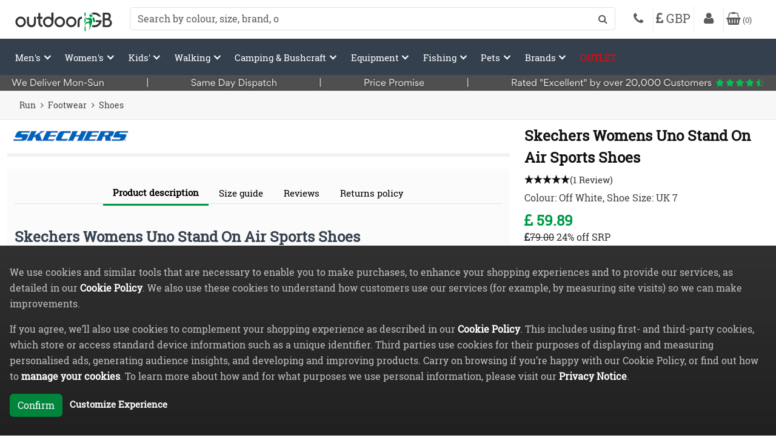

--- FILE ---
content_type: text/html; charset=utf-8
request_url: https://www.outdoorgb.com/p/skechers-womens-uno-stand-on-air-sports-shoes/?s=10336&tc=10875&sc=10312
body_size: 33804
content:
<!DOCTYPE html>
<html lang="en">
<head>


    <meta charset="utf-8" />
    <meta name="viewport" content="width=device-width, initial-scale=1.0">
    <meta http-equiv="X-UA-Compatible" content="IE=edge" />
    <meta name="theme-color" content="#fff" />

    <link rel="manifest" href="/Resources/Manifest/OGB/manifest.json">


    <link rel="apple-touch-icon" type="image/png" href="/Resources/Images/OGB/apple-touch-icon-57x57.png" sizes="57x57">
    <link rel="apple-touch-icon" type="image/png" href="/Resources/Images/OGB/apple-touch-icon-60x60.png" sizes="60x60">
    <link rel="apple-touch-icon" type="image/png" href="/Resources/Images/OGB/apple-touch-icon-72x72.png" sizes="72x72">
    <link rel="apple-touch-icon" type="image/png" href="/Resources/Images/OGB/apple-touch-icon-76x76.png" sizes="76x76">
    <link rel="apple-touch-icon" type="image/png" href="/Resources/Images/OGB/apple-touch-icon-114x114.png" sizes="114x114">
    <link rel="apple-touch-icon" type="image/png" href="/Resources/Images/OGB/apple-touch-icon-120x120.png" sizes="120x120">
    <link rel="apple-touch-icon" type="image/png" href="/Resources/Images/OGB/apple-touch-icon-144x144.png" sizes="144x144">
    <link rel="apple-touch-icon" type="image/png" href="/Resources/Images/OGB/apple-touch-icon-152x152.png" sizes="152x152">
    <link rel="apple-touch-icon" type="image/png" href="/Resources/Images/OGB/apple-touch-icon-180x180.png" sizes="180x180">
    <link rel="icon" type="image/png" href="/Resources/Images/OGB/favicon-96x96.png" sizes="96x96">
    <link rel="icon" type="image/png" href="/Resources/Images/OGB/favicon-32x32.png" sizes="32x32">
    <link rel="icon" type="image/png" href="/Resources/Images/OGB/favicon-16x16.png" sizes="16x16">
    <link rel="mask-icon" href="/Resources/Images/OGB/safari-pinned-tab.svg">


        <title>Skechers Womens Uno Stand On Air Sports Shoes OutdoorGB</title>

        <meta name="description" content="Classic air cushioned style meets updated comfort in the Stand on Air shoe. Smooth leather-textured synthetic upper in a lace up classic fashion sneaker with stitching and perforation accents.
Features

Smooth clean leather-textured synthetic upp" />

        <link rel="canonical" href="https://www.outdoorgb.com/p/skechers-womens-uno-stand-on-air-sports-shoes/" />




    
            <link id="pagestyle" rel="stylesheet" type="text/css" href="/Resources/Styles/20251031A//OGB/20251031A_bundle-desktop.min.css" />

    

    



<script>
    window.dataLayer = window.dataLayer || [];
    function gtag() { dataLayer.push(arguments); }
</script>

    <script>
        try {
            gtag('consent', 'default', {
                'ad_storage': 'granted',
                'analytics_storage': 'granted',
                'personalization_storage': 'granted',
                'ad_user_data': 'granted',
                'ad_personalization': 'granted',
                'functionality_storage': 'granted',
                'security_storage': 'granted',
            });
        } catch (error) {
            SaveError(error, 'GoogleTagManager - Default Consetn Init.');
        }
    </script>


    


        <!-- Google tag (gtag.js) -->
        <script async src="https://www.googletagmanager.com/gtag/js?id=G-MQKRN4946H"></script>
        <script>
            try {
                window.dataLayer = window.dataLayer || [];
                function gtag() { dataLayer.push(arguments); }
                gtag('js', new Date());

                gtag('config', 'G-MQKRN4946H');
            } catch (error) {
                SaveError(error, 'GoogleTagManager Initialize Head');
            }
        </script>



    <script>
        try {
			dataLayer = dataLayer || [];
            dataLayer.push({'Version': 'B','event': 'pageVersion', 'customerEmail': 'anonymous@GBGP.com'});
    } catch (error) {
        SaveError(error, 'GoogleTagManager - Register Version Error.');
    }
    </script>



<script type="text/javascript">
        var _Site = 'OGB';

        function safeStringify(obj) {const seen = new WeakSet();return JSON.stringify(obj, (k, v) => {if (v && typeof v === 'object') {if (seen.has(v)) return '[Circular]';seen.add(v);}return v;}, 2);}

        function SaveError(Error, CustomMessage) {

            const message = err?.message ?? String(err) ?? '';
            const stack = err?.stack ?? err?.error?.stack ?? '';
            const serializedError = [
                'Source: ' + (err?.source ?? ''),
                'Lineno: ' + (err?.lineno ?? err?.lineNumber ?? ''),
                'Colno: ' + (err?.colno ?? err?.columnNumber ?? ''),
                'Error: ' + (err?.error ? safeStringify(err.error) : safeStringify(err))
            ].join(', ');

            const params = {
                Message: message,
                Stack: stack,
                CustomMessage: customMessage ?? '',
                SerializedError: serializedError
            };

            if (Error.status != undefined) {
                if (Error.status == 500) return;

                params.Message += ' Status: ' + Error.statusText;
            };

            if (Error.reason) {
                params.Message += ' Reason: ' + Error.reason;
            }

            if (Error.promise) {
                params.Stack += ' Promise: ' + Error.promise;
            }

            var xhr = new XMLHttpRequest();
            xhr.open("POST", '/Log/JSError', true);
            xhr.setRequestHeader("Content-Type", "application/json");
            xhr.send(JSON.stringify(params));
        }

        function trackViewGA(Path,Title) {
            try {
                window.dataLayer = window.dataLayer || [];
                dataLayer.push({
                    'event': 'virutalPageViewRenderEvent',
                    'virtualPageURL': Path,
                    'virtualPageTitle': Title
                });
            } catch (error) {
                SaveError(error, 'GoogleTagManager virutal page tracking: ' + Path);
            }
            console.log("trackViewGA:" + Path);
    }

    var isMainSearchPage = false;
    var isAmberSearch = false;
    var isHomePagePromotionActive = true;

    //algolia begin
    var algoliaConfig = {
  "algoliaIndex": "OGB",
  "customerWebSiteResourceURL": "",
  "currentCurrencyIso": "gbp",
  "trustpilotIsActive": false,
  "trustpilotUnitURL": "https://uk.trustpilot.com/review/www.outdoorgb.com",
  "trustpilotBusinessUnitId": "497d19e300006400050410c7",
  "patternSearchDesktop": "w=250&h=330",
  "patternSearchTablet": "w=450&h=590",
  "patternSearchPhone": "w=310&h=405",
  "algoliaApplicationID": "ZQEOWTPPXP",
  "algoliaSearchAPIKey": "6db83a7f5b74e42aa46c0cdf43565d84",
  "rrpPercentThreshold": 10,
  "vatChargeable": true,
  "exchangeRate": 1.0,
  "userToken": "2a522a60-4f3f-45a8-9e5b-c9fa90cb5953",
  "hitsPerPage": 24,
  "registerEvents": true
};

    var Algolia_isAlgoliaSearchLoaded = false;
    var Algolia_algoliaSearchLoadedFunctions = [];
    function Algolia_SetAlgoliaSearchLoaded() {
        Algolia_isAlgoliaSearchLoaded = true;

        Algolia_algoliaSearchLoadedFunctions.forEach(fun => fun());
    }
    function Algolia_RunWithCheckAlgoliaSearchLoaded(fun) {
        if (Algolia_isAlgoliaSearchLoaded === false) {
            Algolia_algoliaSearchLoadedFunctions.push(fun);
        }
        else {
            fun();
        }
    }

    var Algolia_isInstantSearchLoaded = false;
    var Algolia_instantSearchLoadedFunctions = [];
    function Algolia_SetInstantSearchLoaded() {
        Algolia_isInstantSearchLoaded = true;

        Algolia_instantSearchLoadedFunctions.forEach(fun => fun());
    }
    function Algolia_RunWithCheckInstantSearchLoaded(fun) {
        if (Algolia_isInstantSearchLoaded === false) {
            Algolia_instantSearchLoadedFunctions.push(fun);
        }
        else {
            fun();
        }
    }
    //algolia end

    var currentSeasonCodes = ''.split(',');
    var viewportTreshold = 768;
    var viewportType = 'Desktop';

    var productBadges = [{"ID":1,"Text":"\u003cdiv\u003e\u003cbr\u003e[rrpPercentMax]%\u003c/div\u003e\u003cbr\u003e\n\u003cdiv\u003e[rrpPercentMax]%\u003c/div\u003e","Style":{"Width":50,"Height":50,"VerticalPosition":"Top","HorizontalPosition":"Left","CssStyle":"text-align: center; font-weight: bold;  justify-content: center; align-items: center; overflow: hidden; border-radius: 1px;display: flex; ","Opacity":0.7,"BackgroundColor":null,"BackgroundCssStyle":null,"BackgroundImage":{"URL":"/pi/product_badge/1/bc3031yv.png","Path":"D:\\Production\\Images\\\\pi\\product_badge\\1\\bc3031yv.png","Width":400,"Height":400,"HeightPx":"400px","WidthPx":"400px","PathSerialized":true,"PathToSerialize":"D:\\Production\\Images\\\\pi\\product_badge\\1\\bc3031yv.png"},"ContentOpacity":0,"FontColor":"#ffffff","FontSize":20,"FontFamily":"Arial","ContentCssStyle":null},"CustomerWebSiteResourceURL":"","ProductBadgeStyle":"top: 0;left: 0;","ProductBadgeCommonStyle":"width: 50px;height: 50px;text-align: center; font-weight: bold;  justify-content: center; align-items: center; overflow: hidden; border-radius: 1px;display: flex; ;","ProductBadgeBackgroundStyle":"width: 50px;height: 50px;opacity: 0.7;background-image: url(\u0027/pi/product_badge/1/bc3031yv.png\u0027);background-size: 50px 50px","ProductBadgeContentStyle":"font-size: 20px;font-family: Arial;"},{"ID":3,"Text":" \u003cbr\u003e","Style":{"Width":90,"Height":30,"VerticalPosition":"Bottom","HorizontalPosition":"Left","CssStyle":null,"Opacity":0.8,"BackgroundColor":null,"BackgroundCssStyle":null,"BackgroundImage":{"URL":"/pi/product_badge/3/rebpgbju.gif","Path":"D:\\Production\\Images\\\\pi\\product_badge\\3\\rebpgbju.gif","Width":450,"Height":150,"HeightPx":"150px","WidthPx":"450px","PathSerialized":true,"PathToSerialize":"D:\\Production\\Images\\\\pi\\product_badge\\3\\rebpgbju.gif"},"ContentOpacity":0,"FontColor":null,"FontSize":0,"FontFamily":null,"ContentCssStyle":null},"CustomerWebSiteResourceURL":"","ProductBadgeStyle":"bottom: 0;left: 0;","ProductBadgeCommonStyle":"width: 90px;height: 30px;","ProductBadgeBackgroundStyle":"width: 90px;height: 30px;opacity: 0.8;background-image: url(\u0027/pi/product_badge/3/rebpgbju.gif\u0027);background-size: 90px 30px","ProductBadgeContentStyle":"color: ;"},{"ID":4,"Text":" \u003cbr\u003e","Style":{"Width":50,"Height":50,"VerticalPosition":"Top","HorizontalPosition":"Left","CssStyle":null,"Opacity":0.8,"BackgroundColor":null,"BackgroundCssStyle":null,"BackgroundImage":{"URL":"/pi/product_badge/4/y0pnsxsi.gif","Path":"D:\\Production\\Images\\\\pi\\product_badge\\4\\y0pnsxsi.gif","Width":400,"Height":400,"HeightPx":"400px","WidthPx":"400px","PathSerialized":true,"PathToSerialize":"D:\\Production\\Images\\\\pi\\product_badge\\4\\y0pnsxsi.gif"},"ContentOpacity":0,"FontColor":null,"FontSize":0,"FontFamily":null,"ContentCssStyle":null},"CustomerWebSiteResourceURL":"","ProductBadgeStyle":"top: 0;left: 0;","ProductBadgeCommonStyle":"width: 50px;height: 50px;","ProductBadgeBackgroundStyle":"width: 50px;height: 50px;opacity: 0.8;background-image: url(\u0027/pi/product_badge/4/y0pnsxsi.gif\u0027);background-size: 50px 50px","ProductBadgeContentStyle":"color: ;"},{"ID":5,"Text":" \u003cbr\u003e","Style":{"Width":50,"Height":50,"VerticalPosition":"Top","HorizontalPosition":"Left","CssStyle":null,"Opacity":0.7,"BackgroundColor":null,"BackgroundCssStyle":null,"BackgroundImage":{"URL":"/pi/product_badge/5/pqf2dv1n.gif","Path":"D:\\Production\\Images\\\\pi\\product_badge\\5\\pqf2dv1n.gif","Width":400,"Height":400,"HeightPx":"400px","WidthPx":"400px","PathSerialized":true,"PathToSerialize":"D:\\Production\\Images\\\\pi\\product_badge\\5\\pqf2dv1n.gif"},"ContentOpacity":0,"FontColor":null,"FontSize":0,"FontFamily":null,"ContentCssStyle":null},"CustomerWebSiteResourceURL":"","ProductBadgeStyle":"top: 0;left: 0;","ProductBadgeCommonStyle":"width: 50px;height: 50px;","ProductBadgeBackgroundStyle":"width: 50px;height: 50px;opacity: 0.7;background-image: url(\u0027/pi/product_badge/5/pqf2dv1n.gif\u0027);background-size: 50px 50px","ProductBadgeContentStyle":"color: ;"},{"ID":7,"Text":" \u003cbr\u003e","Style":{"Width":50,"Height":50,"VerticalPosition":"Top","HorizontalPosition":"Left","CssStyle":null,"Opacity":0.7,"BackgroundColor":null,"BackgroundCssStyle":null,"BackgroundImage":{"URL":"/pi/product_badge/7/xvsg05zn.gif","Path":"D:\\Production\\Images\\\\pi\\product_badge\\7\\xvsg05zn.gif","Width":400,"Height":400,"HeightPx":"400px","WidthPx":"400px","PathSerialized":true,"PathToSerialize":"D:\\Production\\Images\\\\pi\\product_badge\\7\\xvsg05zn.gif"},"ContentOpacity":0,"FontColor":null,"FontSize":0,"FontFamily":null,"ContentCssStyle":null},"CustomerWebSiteResourceURL":"","ProductBadgeStyle":"top: 0;left: 0;","ProductBadgeCommonStyle":"width: 50px;height: 50px;","ProductBadgeBackgroundStyle":"width: 50px;height: 50px;opacity: 0.7;background-image: url(\u0027/pi/product_badge/7/xvsg05zn.gif\u0027);background-size: 50px 50px","ProductBadgeContentStyle":"color: ;"},{"ID":9,"Text":"\u0026nbsp;","Style":{"Width":50,"Height":50,"VerticalPosition":"Top","HorizontalPosition":"Left","CssStyle":null,"Opacity":0.8,"BackgroundColor":null,"BackgroundCssStyle":null,"BackgroundImage":{"URL":"/pi/product_badge/9/rh21wqfa.gif","Path":"D:\\Production\\Images\\\\pi\\product_badge\\9\\rh21wqfa.gif","Width":400,"Height":400,"HeightPx":"400px","WidthPx":"400px","PathSerialized":true,"PathToSerialize":"D:\\Production\\Images\\\\pi\\product_badge\\9\\rh21wqfa.gif"},"ContentOpacity":0,"FontColor":null,"FontSize":0,"FontFamily":null,"ContentCssStyle":null},"CustomerWebSiteResourceURL":"","ProductBadgeStyle":"top: 0;left: 0;","ProductBadgeCommonStyle":"width: 50px;height: 50px;","ProductBadgeBackgroundStyle":"width: 50px;height: 50px;opacity: 0.8;background-image: url(\u0027/pi/product_badge/9/rh21wqfa.gif\u0027);background-size: 50px 50px","ProductBadgeContentStyle":"color: ;"},{"ID":11,"Text":" \u003cbr\u003e","Style":{"Width":150,"Height":50,"VerticalPosition":"Top","HorizontalPosition":"Left","CssStyle":null,"Opacity":0.8,"BackgroundColor":null,"BackgroundCssStyle":null,"BackgroundImage":{"URL":"/pi/product_badge/11/jpvky3ca.gif","Path":"D:\\Production\\Images\\\\pi\\product_badge\\11\\jpvky3ca.gif","Width":450,"Height":150,"HeightPx":"150px","WidthPx":"450px","PathSerialized":true,"PathToSerialize":"D:\\Production\\Images\\\\pi\\product_badge\\11\\jpvky3ca.gif"},"ContentOpacity":0,"FontColor":null,"FontSize":0,"FontFamily":null,"ContentCssStyle":null},"CustomerWebSiteResourceURL":"","ProductBadgeStyle":"top: 0;left: 0;","ProductBadgeCommonStyle":"width: 150px;height: 50px;","ProductBadgeBackgroundStyle":"width: 150px;height: 50px;opacity: 0.8;background-image: url(\u0027/pi/product_badge/11/jpvky3ca.gif\u0027);background-size: 150px 50px","ProductBadgeContentStyle":"color: ;"},{"ID":12,"Text":" \u003cbr\u003e","Style":{"Width":100,"Height":100,"VerticalPosition":"Top","HorizontalPosition":"Left","CssStyle":null,"Opacity":0.7,"BackgroundColor":null,"BackgroundCssStyle":null,"BackgroundImage":{"URL":"/pi/product_badge/12/he0eujdz.gif","Path":"D:\\Production\\Images\\\\pi\\product_badge\\12\\he0eujdz.gif","Width":400,"Height":400,"HeightPx":"400px","WidthPx":"400px","PathSerialized":true,"PathToSerialize":"D:\\Production\\Images\\\\pi\\product_badge\\12\\he0eujdz.gif"},"ContentOpacity":0,"FontColor":null,"FontSize":0,"FontFamily":null,"ContentCssStyle":null},"CustomerWebSiteResourceURL":"","ProductBadgeStyle":"top: 0;left: 0;","ProductBadgeCommonStyle":"width: 100px;height: 100px;","ProductBadgeBackgroundStyle":"width: 100px;height: 100px;opacity: 0.7;background-image: url(\u0027/pi/product_badge/12/he0eujdz.gif\u0027);background-size: 100px 100px","ProductBadgeContentStyle":"color: ;"},{"ID":13,"Text":" \u003cbr\u003e","Style":{"Width":50,"Height":50,"VerticalPosition":"Top","HorizontalPosition":"Left","CssStyle":null,"Opacity":0.8,"BackgroundColor":null,"BackgroundCssStyle":null,"BackgroundImage":{"URL":"/pi/product_badge/13/ohfhfi12.gif","Path":"D:\\Production\\Images\\\\pi\\product_badge\\13\\ohfhfi12.gif","Width":400,"Height":400,"HeightPx":"400px","WidthPx":"400px","PathSerialized":true,"PathToSerialize":"D:\\Production\\Images\\\\pi\\product_badge\\13\\ohfhfi12.gif"},"ContentOpacity":0,"FontColor":null,"FontSize":0,"FontFamily":null,"ContentCssStyle":null},"CustomerWebSiteResourceURL":"","ProductBadgeStyle":"top: 0;left: 0;","ProductBadgeCommonStyle":"width: 50px;height: 50px;","ProductBadgeBackgroundStyle":"width: 50px;height: 50px;opacity: 0.8;background-image: url(\u0027/pi/product_badge/13/ohfhfi12.gif\u0027);background-size: 50px 50px","ProductBadgeContentStyle":"color: ;"},{"ID":14,"Text":" \u003cbr\u003e","Style":{"Width":100,"Height":100,"VerticalPosition":"Top","HorizontalPosition":"Left","CssStyle":null,"Opacity":0.8,"BackgroundColor":null,"BackgroundCssStyle":null,"BackgroundImage":{"URL":"/pi/product_badge/14/vrdkiua2.gif","Path":"D:\\Production\\Images\\\\pi\\product_badge\\14\\vrdkiua2.gif","Width":400,"Height":400,"HeightPx":"400px","WidthPx":"400px","PathSerialized":true,"PathToSerialize":"D:\\Production\\Images\\\\pi\\product_badge\\14\\vrdkiua2.gif"},"ContentOpacity":0,"FontColor":null,"FontSize":0,"FontFamily":null,"ContentCssStyle":null},"CustomerWebSiteResourceURL":"","ProductBadgeStyle":"top: 0;left: 0;","ProductBadgeCommonStyle":"width: 100px;height: 100px;","ProductBadgeBackgroundStyle":"width: 100px;height: 100px;opacity: 0.8;background-image: url(\u0027/pi/product_badge/14/vrdkiua2.gif\u0027);background-size: 100px 100px","ProductBadgeContentStyle":"color: ;"},{"ID":17,"Text":" \u003cbr\u003e","Style":{"Width":50,"Height":50,"VerticalPosition":"Top","HorizontalPosition":"Left","CssStyle":null,"Opacity":0.8,"BackgroundColor":null,"BackgroundCssStyle":null,"BackgroundImage":{"URL":"/pi/product_badge/17/0l31nsov.gif","Path":"D:\\Production\\Images\\\\pi\\product_badge\\17\\0l31nsov.gif","Width":400,"Height":400,"HeightPx":"400px","WidthPx":"400px","PathSerialized":true,"PathToSerialize":"D:\\Production\\Images\\\\pi\\product_badge\\17\\0l31nsov.gif"},"ContentOpacity":0,"FontColor":null,"FontSize":0,"FontFamily":null,"ContentCssStyle":null},"CustomerWebSiteResourceURL":"","ProductBadgeStyle":"top: 0;left: 0;","ProductBadgeCommonStyle":"width: 50px;height: 50px;","ProductBadgeBackgroundStyle":"width: 50px;height: 50px;opacity: 0.8;background-image: url(\u0027/pi/product_badge/17/0l31nsov.gif\u0027);background-size: 50px 50px","ProductBadgeContentStyle":"color: ;"},{"ID":18,"Text":" \u003cbr\u003e","Style":{"Width":100,"Height":100,"VerticalPosition":"Top","HorizontalPosition":"Left","CssStyle":null,"Opacity":0.8,"BackgroundColor":null,"BackgroundCssStyle":null,"BackgroundImage":{"URL":"/pi/product_badge/17/0l31nsov.gif","Path":"D:\\Production\\Images\\\\pi\\product_badge\\17\\0l31nsov.gif","Width":400,"Height":400,"HeightPx":"400px","WidthPx":"400px","PathSerialized":true,"PathToSerialize":"D:\\Production\\Images\\\\pi\\product_badge\\17\\0l31nsov.gif"},"ContentOpacity":0,"FontColor":null,"FontSize":0,"FontFamily":null,"ContentCssStyle":null},"CustomerWebSiteResourceURL":"","ProductBadgeStyle":"top: 0;left: 0;","ProductBadgeCommonStyle":"width: 100px;height: 100px;","ProductBadgeBackgroundStyle":"width: 100px;height: 100px;opacity: 0.8;background-image: url(\u0027/pi/product_badge/17/0l31nsov.gif\u0027);background-size: 100px 100px","ProductBadgeContentStyle":"color: ;"},{"ID":19,"Text":" \u003cbr\u003e","Style":{"Width":50,"Height":50,"VerticalPosition":"Top","HorizontalPosition":"Left","CssStyle":null,"Opacity":0.8,"BackgroundColor":null,"BackgroundCssStyle":null,"BackgroundImage":{"URL":"/pi/product_badge/19/rkuwvwok.gif","Path":"D:\\Production\\Images\\\\pi\\product_badge\\19\\rkuwvwok.gif","Width":400,"Height":400,"HeightPx":"400px","WidthPx":"400px","PathSerialized":true,"PathToSerialize":"D:\\Production\\Images\\\\pi\\product_badge\\19\\rkuwvwok.gif"},"ContentOpacity":0,"FontColor":null,"FontSize":0,"FontFamily":null,"ContentCssStyle":null},"CustomerWebSiteResourceURL":"","ProductBadgeStyle":"top: 0;left: 0;","ProductBadgeCommonStyle":"width: 50px;height: 50px;","ProductBadgeBackgroundStyle":"width: 50px;height: 50px;opacity: 0.8;background-image: url(\u0027/pi/product_badge/19/rkuwvwok.gif\u0027);background-size: 50px 50px","ProductBadgeContentStyle":"color: ;"},{"ID":20,"Text":" \u003cbr\u003e","Style":{"Width":100,"Height":100,"VerticalPosition":"Top","HorizontalPosition":"Left","CssStyle":null,"Opacity":0.8,"BackgroundColor":null,"BackgroundCssStyle":null,"BackgroundImage":{"URL":"/pi/product_badge/19/rkuwvwok.gif","Path":"D:\\Production\\Images\\\\pi\\product_badge\\19\\rkuwvwok.gif","Width":400,"Height":400,"HeightPx":"400px","WidthPx":"400px","PathSerialized":true,"PathToSerialize":"D:\\Production\\Images\\\\pi\\product_badge\\19\\rkuwvwok.gif"},"ContentOpacity":0,"FontColor":null,"FontSize":0,"FontFamily":null,"ContentCssStyle":null},"CustomerWebSiteResourceURL":"","ProductBadgeStyle":"top: 0;left: 0;","ProductBadgeCommonStyle":"width: 100px;height: 100px;","ProductBadgeBackgroundStyle":"width: 100px;height: 100px;opacity: 0.8;background-image: url(\u0027/pi/product_badge/19/rkuwvwok.gif\u0027);background-size: 100px 100px","ProductBadgeContentStyle":"color: ;"},{"ID":21,"Text":" \u003cbr\u003e","Style":{"Width":50,"Height":50,"VerticalPosition":"Top","HorizontalPosition":"Left","CssStyle":null,"Opacity":0.8,"BackgroundColor":null,"BackgroundCssStyle":null,"BackgroundImage":{"URL":"/pi/product_badge/21/ji1mxsfn.gif","Path":"D:\\Production\\Images\\\\pi\\product_badge\\21\\ji1mxsfn.gif","Width":400,"Height":400,"HeightPx":"400px","WidthPx":"400px","PathSerialized":true,"PathToSerialize":"D:\\Production\\Images\\\\pi\\product_badge\\21\\ji1mxsfn.gif"},"ContentOpacity":0,"FontColor":null,"FontSize":0,"FontFamily":null,"ContentCssStyle":null},"CustomerWebSiteResourceURL":"","ProductBadgeStyle":"top: 0;left: 0;","ProductBadgeCommonStyle":"width: 50px;height: 50px;","ProductBadgeBackgroundStyle":"width: 50px;height: 50px;opacity: 0.8;background-image: url(\u0027/pi/product_badge/21/ji1mxsfn.gif\u0027);background-size: 50px 50px","ProductBadgeContentStyle":"color: ;"},{"ID":22,"Text":" \u003cbr\u003e","Style":{"Width":100,"Height":100,"VerticalPosition":"Top","HorizontalPosition":"Left","CssStyle":null,"Opacity":0.8,"BackgroundColor":null,"BackgroundCssStyle":null,"BackgroundImage":{"URL":"/pi/product_badge/21/ji1mxsfn.gif","Path":"D:\\Production\\Images\\\\pi\\product_badge\\21\\ji1mxsfn.gif","Width":400,"Height":400,"HeightPx":"400px","WidthPx":"400px","PathSerialized":true,"PathToSerialize":"D:\\Production\\Images\\\\pi\\product_badge\\21\\ji1mxsfn.gif"},"ContentOpacity":0,"FontColor":null,"FontSize":0,"FontFamily":null,"ContentCssStyle":null},"CustomerWebSiteResourceURL":"","ProductBadgeStyle":"top: 0;left: 0;","ProductBadgeCommonStyle":"width: 100px;height: 100px;","ProductBadgeBackgroundStyle":"width: 100px;height: 100px;opacity: 0.8;background-image: url(\u0027/pi/product_badge/21/ji1mxsfn.gif\u0027);background-size: 100px 100px","ProductBadgeContentStyle":"color: ;"},{"ID":23,"Text":" \u003cbr\u003e","Style":{"Width":50,"Height":50,"VerticalPosition":"Top","HorizontalPosition":"Left","CssStyle":null,"Opacity":0.8,"BackgroundColor":null,"BackgroundCssStyle":null,"BackgroundImage":{"URL":"/pi/product_badge/23/04rh5tdn.gif","Path":"D:\\Production\\Images\\\\pi\\product_badge\\23\\04rh5tdn.gif","Width":400,"Height":400,"HeightPx":"400px","WidthPx":"400px","PathSerialized":true,"PathToSerialize":"D:\\Production\\Images\\\\pi\\product_badge\\23\\04rh5tdn.gif"},"ContentOpacity":0,"FontColor":null,"FontSize":0,"FontFamily":null,"ContentCssStyle":null},"CustomerWebSiteResourceURL":"","ProductBadgeStyle":"top: 0;left: 0;","ProductBadgeCommonStyle":"width: 50px;height: 50px;","ProductBadgeBackgroundStyle":"width: 50px;height: 50px;opacity: 0.8;background-image: url(\u0027/pi/product_badge/23/04rh5tdn.gif\u0027);background-size: 50px 50px","ProductBadgeContentStyle":"color: ;"},{"ID":24,"Text":" \u003cbr\u003e","Style":{"Width":100,"Height":100,"VerticalPosition":"Top","HorizontalPosition":"Left","CssStyle":null,"Opacity":0.8,"BackgroundColor":null,"BackgroundCssStyle":null,"BackgroundImage":{"URL":"/pi/product_badge/23/04rh5tdn.gif","Path":"D:\\Production\\Images\\\\pi\\product_badge\\23\\04rh5tdn.gif","Width":400,"Height":400,"HeightPx":"400px","WidthPx":"400px","PathSerialized":true,"PathToSerialize":"D:\\Production\\Images\\\\pi\\product_badge\\23\\04rh5tdn.gif"},"ContentOpacity":0,"FontColor":null,"FontSize":0,"FontFamily":null,"ContentCssStyle":null},"CustomerWebSiteResourceURL":"","ProductBadgeStyle":"top: 0;left: 0;","ProductBadgeCommonStyle":"width: 100px;height: 100px;","ProductBadgeBackgroundStyle":"width: 100px;height: 100px;opacity: 0.8;background-image: url(\u0027/pi/product_badge/23/04rh5tdn.gif\u0027);background-size: 100px 100px","ProductBadgeContentStyle":"color: ;"},{"ID":25,"Text":" \u003cbr\u003e","Style":{"Width":100,"Height":100,"VerticalPosition":"Top","HorizontalPosition":"Left","CssStyle":null,"Opacity":0.8,"BackgroundColor":null,"BackgroundCssStyle":null,"BackgroundImage":{"URL":"/pi/product_badge/25/4fd24tdx.gif","Path":"D:\\Production\\Images\\\\pi\\product_badge\\25\\4fd24tdx.gif","Width":400,"Height":400,"HeightPx":"400px","WidthPx":"400px","PathSerialized":true,"PathToSerialize":"D:\\Production\\Images\\\\pi\\product_badge\\25\\4fd24tdx.gif"},"ContentOpacity":0,"FontColor":null,"FontSize":0,"FontFamily":null,"ContentCssStyle":null},"CustomerWebSiteResourceURL":"","ProductBadgeStyle":"top: 0;left: 0;","ProductBadgeCommonStyle":"width: 100px;height: 100px;","ProductBadgeBackgroundStyle":"width: 100px;height: 100px;opacity: 0.8;background-image: url(\u0027/pi/product_badge/25/4fd24tdx.gif\u0027);background-size: 100px 100px","ProductBadgeContentStyle":"color: ;"},{"ID":26,"Text":" \u003cbr\u003e","Style":{"Width":100,"Height":100,"VerticalPosition":"Top","HorizontalPosition":"Left","CssStyle":null,"Opacity":0.8,"BackgroundColor":null,"BackgroundCssStyle":null,"BackgroundImage":{"URL":"/pi/product_badge/26/dnv0mzvz.gif","Path":"D:\\Production\\Images\\\\pi\\product_badge\\26\\dnv0mzvz.gif","Width":400,"Height":400,"HeightPx":"400px","WidthPx":"400px","PathSerialized":true,"PathToSerialize":"D:\\Production\\Images\\\\pi\\product_badge\\26\\dnv0mzvz.gif"},"ContentOpacity":0,"FontColor":null,"FontSize":0,"FontFamily":null,"ContentCssStyle":null},"CustomerWebSiteResourceURL":"","ProductBadgeStyle":"top: 0;left: 0;","ProductBadgeCommonStyle":"width: 100px;height: 100px;","ProductBadgeBackgroundStyle":"width: 100px;height: 100px;opacity: 0.8;background-image: url(\u0027/pi/product_badge/26/dnv0mzvz.gif\u0027);background-size: 100px 100px","ProductBadgeContentStyle":"color: ;"},{"ID":27,"Text":" \u003cbr\u003e","Style":{"Width":100,"Height":100,"VerticalPosition":"Top","HorizontalPosition":"Left","CssStyle":null,"Opacity":0.7,"BackgroundColor":null,"BackgroundCssStyle":null,"BackgroundImage":{"URL":"/pi/product_badge/27/vtisariy.gif","Path":"D:\\Production\\Images\\\\pi\\product_badge\\27\\vtisariy.gif","Width":400,"Height":400,"HeightPx":"400px","WidthPx":"400px","PathSerialized":true,"PathToSerialize":"D:\\Production\\Images\\\\pi\\product_badge\\27\\vtisariy.gif"},"ContentOpacity":0,"FontColor":null,"FontSize":0,"FontFamily":null,"ContentCssStyle":null},"CustomerWebSiteResourceURL":"","ProductBadgeStyle":"top: 0;left: 0;","ProductBadgeCommonStyle":"width: 100px;height: 100px;","ProductBadgeBackgroundStyle":"width: 100px;height: 100px;opacity: 0.7;background-image: url(\u0027/pi/product_badge/27/vtisariy.gif\u0027);background-size: 100px 100px","ProductBadgeContentStyle":"color: ;"},{"ID":30,"Text":" \u003cbr\u003e","Style":{"Width":50,"Height":50,"VerticalPosition":"Top","HorizontalPosition":"Left","CssStyle":null,"Opacity":0.8,"BackgroundColor":null,"BackgroundCssStyle":null,"BackgroundImage":{"URL":"/pi/product_badge/30/bpfthsez.png","Path":"D:\\Production\\Images\\\\pi\\product_badge\\30\\bpfthsez.png","Width":400,"Height":400,"HeightPx":"400px","WidthPx":"400px","PathSerialized":true,"PathToSerialize":"D:\\Production\\Images\\\\pi\\product_badge\\30\\bpfthsez.png"},"ContentOpacity":0,"FontColor":null,"FontSize":0,"FontFamily":null,"ContentCssStyle":null},"CustomerWebSiteResourceURL":"","ProductBadgeStyle":"top: 0;left: 0;","ProductBadgeCommonStyle":"width: 50px;height: 50px;","ProductBadgeBackgroundStyle":"width: 50px;height: 50px;opacity: 0.8;background-image: url(\u0027/pi/product_badge/30/bpfthsez.png\u0027);background-size: 50px 50px","ProductBadgeContentStyle":"color: ;"},{"ID":31,"Text":" \u003cbr\u003e","Style":{"Width":100,"Height":100,"VerticalPosition":"Top","HorizontalPosition":"Left","CssStyle":null,"Opacity":0.8,"BackgroundColor":null,"BackgroundCssStyle":null,"BackgroundImage":{"URL":"/pi/product_badge/30/bpfthsez.png","Path":"D:\\Production\\Images\\\\pi\\product_badge\\30\\bpfthsez.png","Width":400,"Height":400,"HeightPx":"400px","WidthPx":"400px","PathSerialized":true,"PathToSerialize":"D:\\Production\\Images\\\\pi\\product_badge\\30\\bpfthsez.png"},"ContentOpacity":0,"FontColor":null,"FontSize":0,"FontFamily":null,"ContentCssStyle":null},"CustomerWebSiteResourceURL":"","ProductBadgeStyle":"top: 0;left: 0;","ProductBadgeCommonStyle":"width: 100px;height: 100px;","ProductBadgeBackgroundStyle":"width: 100px;height: 100px;opacity: 0.8;background-image: url(\u0027/pi/product_badge/30/bpfthsez.png\u0027);background-size: 100px 100px","ProductBadgeContentStyle":"color: ;"},{"ID":32,"Text":" \u003cbr\u003e","Style":{"Width":50,"Height":50,"VerticalPosition":"Top","HorizontalPosition":"Left","CssStyle":null,"Opacity":0.7,"BackgroundColor":null,"BackgroundCssStyle":null,"BackgroundImage":{"URL":"/pi/product_badge/32/zjbb1x0y.png","Path":"D:\\Production\\Images\\\\pi\\product_badge\\32\\zjbb1x0y.png","Width":400,"Height":400,"HeightPx":"400px","WidthPx":"400px","PathSerialized":true,"PathToSerialize":"D:\\Production\\Images\\\\pi\\product_badge\\32\\zjbb1x0y.png"},"ContentOpacity":0,"FontColor":null,"FontSize":0,"FontFamily":null,"ContentCssStyle":null},"CustomerWebSiteResourceURL":"","ProductBadgeStyle":"top: 0;left: 0;","ProductBadgeCommonStyle":"width: 50px;height: 50px;","ProductBadgeBackgroundStyle":"width: 50px;height: 50px;opacity: 0.7;background-image: url(\u0027/pi/product_badge/32/zjbb1x0y.png\u0027);background-size: 50px 50px","ProductBadgeContentStyle":"color: ;"},{"ID":33,"Text":" \u003cbr\u003e","Style":{"Width":100,"Height":100,"VerticalPosition":"Top","HorizontalPosition":"Left","CssStyle":null,"Opacity":0.7,"BackgroundColor":null,"BackgroundCssStyle":null,"BackgroundImage":{"URL":"/pi/product_badge/32/zjbb1x0y.png","Path":"D:\\Production\\Images\\\\pi\\product_badge\\32\\zjbb1x0y.png","Width":400,"Height":400,"HeightPx":"400px","WidthPx":"400px","PathSerialized":true,"PathToSerialize":"D:\\Production\\Images\\\\pi\\product_badge\\32\\zjbb1x0y.png"},"ContentOpacity":0,"FontColor":null,"FontSize":0,"FontFamily":null,"ContentCssStyle":null},"CustomerWebSiteResourceURL":"","ProductBadgeStyle":"top: 0;left: 0;","ProductBadgeCommonStyle":"width: 100px;height: 100px;","ProductBadgeBackgroundStyle":"width: 100px;height: 100px;opacity: 0.7;background-image: url(\u0027/pi/product_badge/32/zjbb1x0y.png\u0027);background-size: 100px 100px","ProductBadgeContentStyle":"color: ;"}];

    window.addEventListener("error", function (error) {

        event.preventDefault();

        SaveError(error, 'Global JS Error v 20251031A_');
    })

    window.addEventListener("unhandledrejection", function (error) {

        event.preventDefault();

        SaveError(error, 'Global JS Error Promise v 20251031A_');
    })

</script>

    
</head>

<body>


    








<div id="popup-voucher">
</div>





<div id="partial-basket-container" style="display: none;">
    <div class="partial-basket-background js-hide-basket">
        <div id="basket-partial">
        </div>
    </div>
</div>





<div id="header-search-background"></div>

<div class="header-sticky-container">

    <div class="header-container">
        <div class="container-lg">
            <div class="row header-content">

                    <a class="header-logo-area" href="/">
                        <img src="/pi/website/OGB/hiyk5qv0.svg" alt="Buy from Skechers Womens Uno Stand On Air Sports Shoes OutdoorGB" />
                    </a>

                <div class="col-sm-12 header-search-and-user-container">

                    <div class="header-search-and-user ">
                        <ul class="topBarNav header-user-container">
                            <li class="linkdown">
                                <a href="/contact.asp" aria-label="Phone">
                                    <i class="fa fa-phone header-user-icon m-2"></i>
                                </a>
                            </li>
                            <li class="linkdown">
                                <div aria-label="Currency" class="js-sub-menu header-user-currency-text">
                                    <i class="fa fa-gbp header-user-icon"></i>
                                    GBP
                                </div>
                                <ul class="header-user-dropdown">
                                        <li><div id="hc-27" class="js-h-currency"><i class="fa fa-eur header-user-icon me-1"></i>EUR</div></li>
                                        <li><div id="hc-26" class="js-h-currency"><i class="fa fa-gbp header-user-icon me-1"></i>GBP</div></li>
                                        <li><div id="hc-28" class="js-h-currency"><i class="fa fa-usd header-user-icon me-1"></i>USD</div></li>
                                </ul>
                            </li>

                                <li class="linkdown">
                                    <div class="js-sub-menu">
                                            <i class="fa fa-user header-user-icon"></i>
                                    </div>
                                    <ul class="header-user-dropdown header-user-user-dropdown">
                                            <li><a href="/account">Login</a></li>
                                            <li><a href="/account/register">Create Account</a></li>
                                            <li><a href="/account/cookiescustomize">Customize Cookies</a></li>
                                    </ul>
                                </li>
                                                            <li class="linkdown">
                                    <div class="js-sub-menu-popupbasket">
                                        <i class="fa fa-shopping-basket header-user-icon"></i>
                                        (<span id="header-user-basket-quantity">0</span>)
                                        <span class="header-user-basket-total" style='display:none'>
                                            <i class="fa fa-gbp"></i><span id="mb-total">0.0</span>
                                        </span>
                                    </div>
                                </li>
                        </ul>

                        <div id="header-search-container">
                            <div class="header-search-wrapper">

                                    <div id="algl-searchbox" style="display: none;"></div>

                                <div id="header-searchbox">
                                        <div id="algl-predictive-box" style="display: none;">
                                            <span id="algl-predictive-box-text"></span>
                                        </div>
                                    <div id="header-searchbox-container" role="combobox" aria-expanded="false" aria-haspopup="listbox">
                                        <div class="input-group">
                                            <input id="header-searchbox-input" class="form-control" autocomplete="off" placeholder=""
                                                   type="text" aria-autocomplete="list" aria-activedescendant="" aria-label="Search">
                                            <span class="input-group-btn gb-hidden-xs scale-up-center algl-searchbox-submit">
                                                <a id="header-search-btn" class="btn"><i class="fa fa-search"></i></a>
                                            </span>
                                        </div>
                                    </div>
                                </div>
                            </div>
                        </div>
                    </div>
                </div>
            </div>
        </div>
    </div>

        <div id="algl-query-rule-custom-data"></div>

    







<nav class="navbar navbar-dark header-main-menu navbar-expand-md">
    <div class="container header-main-menu-container">
        <div class="collapse navbar-collapse" id="header-main-menu-navbar-dropdown">
            <ul class="navbar-nav">
            <li class="nav-item dropdown header-main-menu-dropdown-large">
                <a class="nav-link dropdown-toggle" href="#" role="button" data-bs-toggle="dropdown" aria-haspopup="true" aria-expanded="false">
                    Men&#39;s
                </a>
                <div class="dropdown-menu ">
                    <div class="header-main-menu-dropdown-content">
                        <div class="btn btn-xs header-main-menu-dropdown-content-close"><i class="fa fa-times close-icon"></i></div>

<div class='header-main-menu-col-2'>                            <ul>
                                <li>
                                    <h6><a class="header-main-menu-dropdown-category-title" href="/c/mens-coats-jackets?s=11361&tc=11456" name="Coats &amp; Jackets"> Coats &amp; Jackets</a></h6>
                                </li>

                                    <li>
                                        <a href="/c/mens-down-jackets?s=11361&tc=11456&sc=11459" name="Down Jackets">Down Jackets</a>
                                    </li>
                                    <li>
                                        <a href="/c/mens-synthetic-insulation-jackets?s=11361&tc=11456&sc=12407" name="Synthetic Insulation Jackets">Synthetic Insulation Jackets</a>
                                    </li>
                                    <li>
                                        <a href="/c/mens-waterproof-jackets?s=11361&tc=11456&sc=11457" name="Waterproof Jackets">Waterproof Jackets</a>
                                    </li>
                                    <li>
                                        <a href="/c/mens-parkas?s=11361&tc=11456&sc=12408" name="Parkas">Parkas</a>
                                    </li>
                                    <li>
                                        <a href="/c/mens-softshell-jackets?s=11361&tc=11456&sc=11461" name="Softshell &amp; Windproof Jackets">Softshell &amp; Windproof Jackets</a>
                                    </li>
                                    <li>
                                        <a href="/c/mens-travel-jackets?s=11361&tc=11456&sc=12409" name="Travel Jackets">Travel Jackets</a>
                                    </li>
                                    <li>
                                        <a href="/c/mens-running-jackets?s=11361&tc=11456&sc=11460" name="Running Jackets">Running Jackets</a>
                                    </li>
                                    <li>
                                        <a href="/c/cleaning-proofing?s=11361&tc=11456&sc=11462" name="Cleaning &amp; Proofing">Cleaning &amp; Proofing</a>
                                    </li>
                                    <li>
                                        <a href="/c/mens-hybrid-jackets?s=11361&tc=11456&sc=12783" name="Hybrid Jackets">Hybrid Jackets</a>
                                    </li>
                                    <li>
                                        <a href="/c/workwear-coats-jackets?s=11361&tc=11456&sc=12834" name="Workwear Jackets">Workwear Jackets</a>
                                    </li>
                            </ul>
                            <ul>
                                <li>
                                    <h6><a class="header-main-menu-dropdown-category-title" href="/c/mens-footwear?s=11361&tc=11485" name="Footwear"> Footwear</a></h6>
                                </li>

                                    <li>
                                        <a href="/c/leather-boots?s=11361&tc=11485&sc=12773" name="Leather Boots">Leather Boots</a>
                                    </li>
                                    <li>
                                        <a href="/c/fabric-boots?s=11361&tc=11485&sc=12774" name="Fabric Boots">Fabric Boots</a>
                                    </li>
                                    <li>
                                        <a href="/c/mens-walking-shoes?s=11361&tc=11485&sc=11487" name="Walking Shoes">Walking Shoes</a>
                                    </li>
                                    <li>
                                        <a href="/c/mens-approach-shoes?s=11361&tc=11485&sc=12410" name="Approach Shoes">Approach Shoes</a>
                                    </li>
                                    <li>
                                        <a href="/c/mens-trail-running-shoes?s=11361&tc=11485&sc=11489" name="Trail Running Shoes">Trail Running Shoes</a>
                                    </li>
                                    <li>
                                        <a href="/c/mens-road-running-shoes?s=11361&tc=11485&sc=11488" name="Road Running Shoes">Road Running Shoes</a>
                                    </li>
                                    <li>
                                        <a href="/c/mens-trainers?s=11361&tc=11485&sc=11490" name="Lifestyle Footwear">Lifestyle Footwear</a>
                                    </li>
                                    <li>
                                        <a href="/c/mens-wellies?s=11361&tc=11485&sc=11491" name="Wellies">Wellies</a>
                                    </li>
                                    <li>
                                        <a href="/c/mens-snow-boots?s=11361&tc=11485&sc=12510" name="Snow Boots">Snow Boots</a>
                                    </li>
                                    <li>
                                        <a href="/c/safety-footwear?s=11361&tc=11485&sc=12771" name="Safety Footwear">Safety Footwear</a>
                                    </li>
                                    <li>
                                        <a href="/c/mens-proofing-cleaning?s=11361&tc=11485&sc=11495" name="Proofing &amp; Cleaning">Proofing &amp; Cleaning</a>
                                    </li>
                                    <li>
                                        <a href="/c/country-boots?s=11361&tc=11485&sc=12772" name="Country Boots">Country Boots</a>
                                    </li>
                                    <li>
                                        <a href="/c/mens-footwear-accessories?s=11361&tc=11485&sc=12447" name="Laces, Insoles &amp; Other Accessories">Laces, Insoles &amp; Other Accessories</a>
                                    </li>
                                    <li>
                                        <a href="/c/mens-sandals?s=11361&tc=11485&sc=11492" name="Sandals">Sandals</a>
                                    </li>
                                    <li>
                                        <a href="/c/mens-slippers-top?s=11361&tc=11485&sc=12445" name="Slippers">Slippers</a>
                                    </li>
                            </ul>
</div><div class='header-main-menu-col-2'>                            <ul>
                                <li>
                                    <h6><a class="header-main-menu-dropdown-category-title" href="/c/mens-midlayers-baselayers?s=11361&tc=11463" name="Midlayers &amp; Baselayers"> Midlayers &amp; Baselayers</a></h6>
                                </li>

                                    <li>
                                        <a href="/c/mens-fleece?s=11361&tc=11463&sc=11464" name="Fleece">Fleece</a>
                                    </li>
                                    <li>
                                        <a href="/c/mens-baselayer-tops?s=11361&tc=11463&sc=11467" name="Baselayer Tops">Baselayer Tops</a>
                                    </li>
                                    <li>
                                        <a href="/c/mens-hoodies?s=11361&tc=11463&sc=11465" name="Hoodies">Hoodies</a>
                                    </li>
                                    <li>
                                        <a href="/c/mens-sweatshirts?s=11361&tc=11463&sc=11466" name="Sweatshirts">Sweatshirts</a>
                                    </li>
                                    <li>
                                        <a href="/c/mens-baselayer-bottoms?s=11361&tc=11463&sc=11468" name="Baselayer Bottoms">Baselayer Bottoms</a>
                                    </li>
                                    <li>
                                        <a href="/c/workwear-fleece?s=11361&tc=11463&sc=12835" name="Workwear Fleece &amp; Midlayer">Workwear Fleece &amp; Midlayer</a>
                                    </li>
                            </ul>
                            <ul>
                                <li>
                                    <h6><a class="header-main-menu-dropdown-category-title" href="/c/mens-trousers-top?s=11361&tc=11470" name="Trousers"> Trousers</a></h6>
                                </li>

                                    <li>
                                        <a href="/c/mens-walking-trousers?s=11361&tc=11470&sc=11472" name="Walking Trousers">Walking Trousers</a>
                                    </li>
                                    <li>
                                        <a href="/c/mens-waterproof-trousers?s=11361&tc=11470&sc=11471" name="Waterproof Trousers">Waterproof Trousers</a>
                                    </li>
                                    <li>
                                        <a href="/c/mens-convertible-trousers?s=11361&tc=11470&sc=12417" name="Convertible Trousers">Convertible Trousers</a>
                                    </li>
                                    <li>
                                        <a href="/c/mens-leggings?s=11361&tc=11470&sc=12422" name="Leggings &amp; Tights">Leggings &amp; Tights</a>
                                    </li>
                                    <li>
                                        <a href="/c/utility-trousers?s=11361&tc=11470&sc=12836" name="Utility Trousers">Utility Trousers</a>
                                    </li>
                            </ul>
                            <ul>
                                <li>
                                    <h6><a class="header-main-menu-dropdown-category-title" href="/c/mens-gilets?s=11361&tc=11475" name="Gilets"> Gilets</a></h6>
                                </li>

                                    <li>
                                        <a href="/c/mens--gilets?s=11361&tc=11475&sc=11655" name="Gilets">Gilets</a>
                                    </li>
                                    <li>
                                        <a href="/c/workwear-vest?s=11361&tc=11475&sc=12838" name="Workwear Gilets &amp; Vests">Workwear Gilets &amp; Vests</a>
                                    </li>
                            </ul>
                            <ul>
                                <li>
                                    <h6><a class="header-main-menu-dropdown-category-title" href="/c/mens-shirts-tshirts?s=11361&tc=11476" name="Shirts &amp; T-Shirts"> Shirts &amp; T-Shirts</a></h6>
                                </li>

                                    <li>
                                        <a href="/c/mens-ls-shirts?s=11361&tc=11476&sc=12412" name="Long Sleeve Shirts">Long Sleeve Shirts</a>
                                    </li>
                                    <li>
                                        <a href="/c/mens-ls-t-shirts?s=11361&tc=11476&sc=12415" name="Long Sleeve T-Shirts">Long Sleeve T-Shirts</a>
                                    </li>
                                    <li>
                                        <a href="/c/mens-polos?s=11361&tc=11476&sc=12840" name="Polo Shirts">Polo Shirts</a>
                                    </li>
                                    <li>
                                        <a href="/c/mens-ss-shirts?s=11361&tc=11476&sc=12413" name="Short Sleeve Shirts">Short Sleeve Shirts</a>
                                    </li>
                                    <li>
                                        <a href="/c/mens-ss-tees?s=11361&tc=11476&sc=12414" name="Short Sleeve T-Shirts">Short Sleeve T-Shirts</a>
                                    </li>
                                    <li>
                                        <a href="/c/mens-vests-singlets?s=11361&tc=11476&sc=12416" name="Vests &amp; Singlets">Vests &amp; Singlets</a>
                                    </li>
                                    <li>
                                        <a href="/c/workwear-shirts?s=11361&tc=11476&sc=12839" name="Workwear">Workwear</a>
                                    </li>
                            </ul>
</div><div class='header-main-menu-col-2'>                            <ul>
                                <li>
                                    <h6><a class="header-main-menu-dropdown-category-title" href="/c/mens-accessories?s=11361&tc=11496" name="Accessories"> Accessories</a></h6>
                                </li>

                                    <li>
                                        <a href="/c/mens-gloves?s=11361&tc=11496&sc=11497" name="Gloves">Gloves</a>
                                    </li>
                                    <li>
                                        <a href="/c/mens-winter-hats?s=11361&tc=11496&sc=11498" name="Winter Hats">Winter Hats</a>
                                    </li>
                                    <li>
                                        <a href="/c/mens-socks?s=11361&tc=11496&sc=12406" name="Socks">Socks</a>
                                    </li>
                                    <li>
                                        <a href="/c/mens-waterproof-hats?s=11361&tc=11496&sc=12404" name="Waterproof Hats">Waterproof Hats</a>
                                    </li>
                                    <li>
                                        <a href="/c/mens-belts?s=11361&tc=11496&sc=11502" name="Belts">Belts</a>
                                    </li>
                                    <li>
                                        <a href="/c/mens-gaiters?s=11361&tc=11496&sc=11503" name="Gaiters">Gaiters</a>
                                    </li>
                                    <li>
                                        <a href="/c/mens-hivis-safety?s=11361&tc=11496&sc=12423" name="Hi-Vis, Reflective &amp; Safety">Hi-Vis, Reflective &amp; Safety</a>
                                    </li>
                                    <li>
                                        <a href="/c/mens-buffs-scarves?s=11361&tc=11496&sc=11500" name="Neckwear &amp; Scarves">Neckwear &amp; Scarves</a>
                                    </li>
                                    <li>
                                        <a href="/c/mens-summer-hats?s=11361&tc=11496&sc=11499" name="Summer Hats">Summer Hats</a>
                                    </li>
                                    <li>
                                        <a href="/c/mens-sunglasses?s=11361&tc=11496&sc=11501" name="Sunglasses">Sunglasses</a>
                                    </li>
                                    <li>
                                        <a href="/c/mens-boxers-briefs?s=11361&tc=11496&sc=12411" name="Underwear">Underwear</a>
                                    </li>
                            </ul>
                            <ul>
                                <li>
                                    <h6><a class="header-main-menu-dropdown-category-title" href="/c/mens-shorts-top?s=11361&tc=12418" name="Shorts"> Shorts</a></h6>
                                </li>

                                    <li>
                                        <a href="/c/mens-walking-shorts?s=11361&tc=12418&sc=12419" name="Walking Shorts">Walking Shorts</a>
                                    </li>
                                    <li>
                                        <a href="/c/utility-shorts?s=11361&tc=12418&sc=12837" name="Cargo Shorts">Cargo Shorts</a>
                                    </li>
                                    <li>
                                        <a href="/c/mens-convertible-shorts?s=11361&tc=12418&sc=12421" name="Convertible Shorts">Convertible Shorts</a>
                                    </li>
                                    <li>
                                        <a href="/c/mens-sporting-shorts?s=11361&tc=12418&sc=12420" name="Running Shorts">Running Shorts</a>
                                    </li>
                            </ul>
                            <ul>
                                <li>
                                    <h6><a class="header-main-menu-dropdown-category-title" href="/c/mens-watersports?s=11361&tc=11481" name="Watersports"> Watersports</a></h6>
                                </li>

                                    <li>
                                        <a href="/c/mens-life-jackets?s=11361&tc=11481&sc=11483" name="Men&#39;s Life Jackets">Men&#39;s Life Jackets</a>
                                    </li>
                                    <li>
                                        <a href="/c/mens-swimwear?s=11361&tc=11481&sc=11482" name="Men&#39;s Swimwear">Men&#39;s Swimwear</a>
                                    </li>
                                    <li>
                                        <a href="/c/mens-wetsuits?s=11361&tc=11481&sc=11484" name="Men&#39;s Wetsuits">Men&#39;s Wetsuits</a>
                                    </li>
                            </ul>

</div>
<div class='header-main-menu-col-2 header-main-menu-col-extra'>                            <ul>
                                <li>
                                    <h6 class="header-main-menu-dropdown-category-title">Men&#39;s</h6>
                                </li>
                                <li>
                                    <img src="/pi/1_gfx/menu_img/menu_img_men.jpg"/><div class="gb_promo"> <div class="gb_promo_item">  <div class="gb_promo_img"><img src="/pi/1_gfx/icons/ico_backpack.svg" alt="How to Choose a Backpack" align="left"></div>  <div class="gb_promo_content">   <div class="gb_promo_title"><a href="/How_to_Choose_a_Backpack.asp">How to Choose a Backpack</a></div>   <div class="gb_promo_description">    <a href="/How_to_Choose_a_Backpack.asp">Your backpack can make or break a trip. Learn to compare between the myriad of different options with this guide.</a>   </div>  </div> </div>  <div class="gb_promo_item">  <div class="gb_promo_img"><img src="/pi/1_gfx/icons/ico_hikingboots.svg" alt="How to choose Hiking Boots" align="left"></div>  <div class="gb_promo_content">   <div class="gb_promo_title"><a href="/How_to_choose_Hiking__Boots.asp">How to choose Hiking Boots</a></div>   <div class="gb_promo_description">    <a href="/How_to_choose_Hiking__Boots.asp">Finding the rights boots is the difference between blisters and bliss. Read this guide to make sure you get the perfect pair.</a>   </div>  </div> </div> <div class="gb_promo_item">  <div class="gb_promo_img"><img src="/pi/1_gfx/icons/ico_gifts.svg" alt="Gifts" align="left"></div>  <div class="gb_promo_content">   <div class="gb_promo_title"><a href="/c/Presents-for-Him/">Gifts for Him</a></div>   <div class="gb_promo_description">    <a href="/c/Presents-for-Him/">Inspire any lover of the great outdoors with these adventure-ready gift ideas.</a>   </div>  </div> </div></div>
                                </li>
                            </ul>
</div>
                    </div><!-- end yamn-content -->
                </div>
            </li><!-- end li dropdown -->
            <li class="nav-item dropdown header-main-menu-dropdown-large">
                <a class="nav-link dropdown-toggle" href="#" role="button" data-bs-toggle="dropdown" aria-haspopup="true" aria-expanded="false">
                    Women&#39;s
                </a>
                <div class="dropdown-menu ">
                    <div class="header-main-menu-dropdown-content">
                        <div class="btn btn-xs header-main-menu-dropdown-content-close"><i class="fa fa-times close-icon"></i></div>

<div class='header-main-menu-col-2'>                            <ul>
                                <li>
                                    <h6><a class="header-main-menu-dropdown-category-title" href="/c/womens-jackets/?s=11413&tc=11360" name="Coats &amp; Jackets"> Coats &amp; Jackets</a></h6>
                                </li>

                                    <li>
                                        <a href="/c/womens-down-jackets?s=11413&tc=11360&sc=11966" name="Down Jackets">Down Jackets</a>
                                    </li>
                                    <li>
                                        <a href="/c/womens-parkas?s=11413&tc=11360&sc=12427" name="Parkas">Parkas</a>
                                    </li>
                                    <li>
                                        <a href="/c/womens-synthetic-insulation?s=11413&tc=11360&sc=12428" name="Synthetic Insulation Jackets">Synthetic Insulation Jackets</a>
                                    </li>
                                    <li>
                                        <a href="/c/womens-waterproofs?s=11413&tc=11360&sc=11362" name="Waterproof Jackets">Waterproof Jackets</a>
                                    </li>
                                    <li>
                                        <a href="/c/womens-softshell-jackets?s=11413&tc=11360&sc=11365" name="Softshell &amp; Windproof Jackets">Softshell &amp; Windproof Jackets</a>
                                    </li>
                                    <li>
                                        <a href="/c/womens-running-jackets?s=11413&tc=11360&sc=11364" name="Running Jackets">Running Jackets</a>
                                    </li>
                                    <li>
                                        <a href="/c/womens-travel-jackets?s=11413&tc=11360&sc=12429" name="Travel Jackets">Travel Jackets</a>
                                    </li>
                                    <li>
                                        <a href="/c/cleaning-and-proofing?s=11413&tc=11360&sc=11366" name="Cleaning and Proofing">Cleaning and Proofing</a>
                                    </li>
                                    <li>
                                        <a href="/c/womens-hybrid-jackets?s=11413&tc=11360&sc=12784" name="Hybrid Jackets">Hybrid Jackets</a>
                                    </li>
                                    <li>
                                        <a href="/c/womens-workwear-jackets?s=11413&tc=11360&sc=12841" name="Workwear Jackets">Workwear Jackets</a>
                                    </li>
                            </ul>
                            <ul>
                                <li>
                                    <h6><a class="header-main-menu-dropdown-category-title" href="/c/womens-footwear?s=11413&tc=11381" name="Footwear"> Footwear</a></h6>
                                </li>

                                    <li>
                                        <a href="/c/wmns-leather-boots?s=11413&tc=11381&sc=12776" name="Leather Boots">Leather Boots</a>
                                    </li>
                                    <li>
                                        <a href="/c/wmns-fabric-boots?s=11413&tc=11381&sc=12777" name="Fabric Boots">Fabric Boots</a>
                                    </li>
                                    <li>
                                        <a href="/c/womens-snow-boots?s=11413&tc=11381&sc=12511" name="Snow Boots">Snow Boots</a>
                                    </li>
                                    <li>
                                        <a href="/c/womens-walking-shoes?s=11413&tc=11381&sc=11383" name="Walking Shoes">Walking Shoes</a>
                                    </li>
                                    <li>
                                        <a href="/c/womens-wellies?s=11413&tc=11381&sc=11387" name="Wellies">Wellies</a>
                                    </li>
                                    <li>
                                        <a href="/c/womens-trainers?s=11413&tc=11381&sc=11386" name="Lifestyle Footwear">Lifestyle Footwear</a>
                                    </li>
                                    <li>
                                        <a href="/c/womens-approach-shoes?s=11413&tc=11381&sc=12430" name="Approach Shoes">Approach Shoes</a>
                                    </li>
                                    <li>
                                        <a href="/c/wmns-country-boots?s=11413&tc=11381&sc=12775" name="Country Boots">Country Boots</a>
                                    </li>
                                    <li>
                                        <a href="/c/womens-footwear-accessories?s=11413&tc=11381&sc=12448" name="Laces, Insoles &amp; Other Accessories">Laces, Insoles &amp; Other Accessories</a>
                                    </li>
                                    <li>
                                        <a href="/c/womens-proofing-and-cleaning?s=11413&tc=11381&sc=11391" name="Proofing &amp; Cleaning">Proofing &amp; Cleaning</a>
                                    </li>
                                    <li>
                                        <a href="/c/womens-road-running-shoes?s=11413&tc=11381&sc=11384" name="Road Running Shoes">Road Running Shoes</a>
                                    </li>
                                    <li>
                                        <a href="/c/wmns-safety-footwear?s=11413&tc=11381&sc=12778" name="Safety Footwear">Safety Footwear</a>
                                    </li>
                                    <li>
                                        <a href="/c/womens-sandals?s=11413&tc=11381&sc=11388" name="Sandals">Sandals</a>
                                    </li>
                                    <li>
                                        <a href="/c/womens-slippers-top?s=11413&tc=11381&sc=12446" name="Slippers">Slippers</a>
                                    </li>
                                    <li>
                                        <a href="/c/womens-trail-running-shoes?s=11413&tc=11381&sc=11385" name="Trail Running Shoes">Trail Running Shoes</a>
                                    </li>
                            </ul>
</div><div class='header-main-menu-col-2'>                            <ul>
                                <li>
                                    <h6><a class="header-main-menu-dropdown-category-title" href="/c/womens-tops?s=11413&tc=11367" name="Midlayers &amp; Baselayers"> Midlayers &amp; Baselayers</a></h6>
                                </li>

                                    <li>
                                        <a href="/c/womens-fleece?s=11413&tc=11367&sc=11368" name="Fleece">Fleece</a>
                                    </li>
                                    <li>
                                        <a href="/c/womens-baselayer-tops?s=11413&tc=11367&sc=11371" name="Baselayer Tops">Baselayer Tops</a>
                                    </li>
                                    <li>
                                        <a href="/c/womens-baselayer-bottoms?s=11413&tc=11367&sc=11372" name="Baselayer Bottoms">Baselayer Bottoms</a>
                                    </li>
                                    <li>
                                        <a href="/c/womens-hoodies?s=11413&tc=11367&sc=11369" name="Hoodies">Hoodies</a>
                                    </li>
                                    <li>
                                        <a href="/c/womens-sweatshirts?s=11413&tc=11367&sc=11370" name="Sweatshirts">Sweatshirts</a>
                                    </li>
                            </ul>
                            <ul>
                                <li>
                                    <h6><a class="header-main-menu-dropdown-category-title" href="/c/womens-gilets?s=11413&tc=11379" name="Gilets"> Gilets</a></h6>
                                </li>

                                    <li>
                                        <a href="/c/womens--gilets?s=11413&tc=11379&sc=11657" name="Gilets">Gilets</a>
                                    </li>
                            </ul>
                            <ul>
                                <li>
                                    <h6><a class="header-main-menu-dropdown-category-title" href="/c/womens-trousers?s=11413&tc=11374" name="Trousers"> Trousers</a></h6>
                                </li>

                                    <li>
                                        <a href="/c/womens-walking-trousers?s=11413&tc=11374&sc=11376" name="Walking Trousers">Walking Trousers</a>
                                    </li>
                                    <li>
                                        <a href="/c/womens-waterproof-trousers?s=11413&tc=11374&sc=11375" name="Waterproof Trousers">Waterproof Trousers</a>
                                    </li>
                                    <li>
                                        <a href="/c/womens-leggings-tights?s=11413&tc=11374&sc=12438" name="Leggings &amp; Tights">Leggings &amp; Tights</a>
                                    </li>
                                    <li>
                                        <a href="/c/womens-convertible-trousers?s=11413&tc=11374&sc=12437" name="Convertible Trousers">Convertible Trousers</a>
                                    </li>
                            </ul>
                            <ul>
                                <li>
                                    <h6><a class="header-main-menu-dropdown-category-title" href="/c/womens-shirts?s=11413&tc=11380" name="Shirts &amp; T-Shirts"> Shirts &amp; T-Shirts</a></h6>
                                </li>

                                    <li>
                                        <a href="/c/womens-ls-shirts?s=11413&tc=11380&sc=12434" name="Long Sleeve Shirts">Long Sleeve Shirts</a>
                                    </li>
                                    <li>
                                        <a href="/c/womens-ls-tees?s=11413&tc=11380&sc=12432" name="Long Sleeve T-Shirts">Long Sleeve T-Shirts</a>
                                    </li>
                                    <li>
                                        <a href="/c/womens-ss-shirts?s=11413&tc=11380&sc=12433" name="Short Sleeve Shirts">Short Sleeve Shirts</a>
                                    </li>
                                    <li>
                                        <a href="/c/womens-ss-tees?s=11413&tc=11380&sc=12431" name="Short Sleeve T-Shirts">Short Sleeve T-Shirts</a>
                                    </li>
                                    <li>
                                        <a href="/c/womens-vests-singlets?s=11413&tc=11380&sc=12435" name="Vests &amp; Singlets">Vests &amp; Singlets</a>
                                    </li>
                            </ul>
                            <ul>
                                <li>
                                    <h6><a class="header-main-menu-dropdown-category-title" href="/c/womens-accessories?s=11413&tc=11400" name="Accessories"> Accessories</a></h6>
                                </li>

                                    <li>
                                        <a href="/c/womens-gloves?s=11413&tc=11400&sc=11401" name="Gloves">Gloves</a>
                                    </li>
                                    <li>
                                        <a href="/c/womens-winter-hats?s=11413&tc=11400&sc=11402" name="Winter Hats">Winter Hats</a>
                                    </li>
                                    <li>
                                        <a href="/c/womens-socks-top?s=11413&tc=11400&sc=12426" name="Socks">Socks</a>
                                    </li>
                                    <li>
                                        <a href="/c/womens-belts?s=11413&tc=11400&sc=11406" name="Belts">Belts</a>
                                    </li>
                                    <li>
                                        <a href="/c/womens-bras?s=11413&tc=11400&sc=12444" name="Bras">Bras</a>
                                    </li>
                                    <li>
                                        <a href="/c/womens-buffs-scarves?s=11413&tc=11400&sc=11404" name="Buffs / Scarves">Buffs / Scarves</a>
                                    </li>
                                    <li>
                                        <a href="/c/womens-gaiters?s=11413&tc=11400&sc=11407" name="Gaiters">Gaiters</a>
                                    </li>
                                    <li>
                                        <a href="/c/womens-hivis-safety-reflectors?s=11413&tc=11400&sc=12425" name="Hi-Vis, Reflective &amp; Safety">Hi-Vis, Reflective &amp; Safety</a>
                                    </li>
                                    <li>
                                        <a href="/c/womens-summer-hats?s=11413&tc=11400&sc=11403" name="Summer Hats">Summer Hats</a>
                                    </li>
                                    <li>
                                        <a href="/c/womens-sunglasses?s=11413&tc=11400&sc=11405" name="Sunglasses">Sunglasses</a>
                                    </li>
                                    <li>
                                        <a href="/c/womens-bras-underwear?s=11413&tc=11400&sc=12424" name="Underwear">Underwear</a>
                                    </li>
                                    <li>
                                        <a href="/c/womens-waterproof-hats?s=11413&tc=11400&sc=12405" name="Waterproof Hats">Waterproof Hats</a>
                                    </li>
                            </ul>
</div><div class='header-main-menu-col-2'>                            <ul>
                                <li>
                                    <h6><a class="header-main-menu-dropdown-category-title" href="/c/womens-shorts-top?s=11413&tc=12436" name="Shorts, Skirts &amp; Skorts"> Shorts, Skirts &amp; Skorts</a></h6>
                                </li>

                                    <li>
                                        <a href="/c/womens-walking-shorts?s=11413&tc=12436&sc=12440" name="Walking Shorts">Walking Shorts</a>
                                    </li>
                                    <li>
                                        <a href="/c/womens-convertible-shorts?s=11413&tc=12436&sc=12439" name="Convertible Shorts">Convertible Shorts</a>
                                    </li>
                                    <li>
                                        <a href="/c/womens-dresses?s=11413&tc=12436&sc=12443" name="Dresses">Dresses</a>
                                    </li>
                                    <li>
                                        <a href="/c/womens-running-shorts?s=11413&tc=12436&sc=12441" name="Running Shorts">Running Shorts</a>
                                    </li>
                                    <li>
                                        <a href="/c/womens-skorts?s=11413&tc=12436&sc=12442" name="Skorts &amp; Skirts">Skorts &amp; Skirts</a>
                                    </li>
                            </ul>
                            <ul>
                                <li>
                                    <h6><a class="header-main-menu-dropdown-category-title" href="/c/womens-watersports?s=11413&tc=11396" name="Women&#39;s Watersports"> Women&#39;s Watersports</a></h6>
                                </li>

                                    <li>
                                        <a href="/c/womens-life-jackets?s=11413&tc=11396&sc=11398" name="Women&#39;s Life Jackets">Women&#39;s Life Jackets</a>
                                    </li>
                                    <li>
                                        <a href="/c/womens-swimwear?s=11413&tc=11396&sc=11397" name="Women&#39;s Swimwear">Women&#39;s Swimwear</a>
                                    </li>
                                    <li>
                                        <a href="/c/womens-wetsuits?s=11413&tc=11396&sc=11399" name="Women&#39;s Wetsuits">Women&#39;s Wetsuits</a>
                                    </li>
                            </ul>

</div>
<div class='header-main-menu-col-2 header-main-menu-col-extra'>                            <ul>
                                <li>
                                    <h6 class="header-main-menu-dropdown-category-title">Women&#39;s</h6>
                                </li>
                                <li>
                                    <img src="/pi/1_gfx/menu_img/menu_img_women.jpg"/><div class="gb_promo"> <div class="gb_promo_item">  <div class="gb_promo_img"><img src="/pi/1_gfx/icons/ico_rainjackets.svg" alt="How to choose a Rain Jacket" align="left"></div>  <div class="gb_promo_content">   <div class="gb_promo_title"><a href="/How_to_choose_a_rain_jacket.asp">How to choose a Rain Jacket</a></div>   <div class="gb_promo_description">    <a href="/How_to_choose_a_rain_jacket.asp">There are many constructions, features and designs to consider when buying your rain jacket. Learn about them here.</a>   </div>  </div> </div>  <div class="gb_promo_item">  <div class="gb_promo_img"><img src="/pi/1_gfx/icons/ico_insulatedjackets.svg" alt="How to choose Insulated Outerwear" align="left"></div>  <div class="gb_promo_content">   <div class="gb_promo_title"><a href="/How_to_choose_insulated_outerwear.asp">How to choose Insulated Outerwear</a></div>   <div class="gb_promo_description">    <a href="/How_to_choose_insulated_outerwear.asp">Can't choose your insulated jacket? This guide will teach you about synthetic vs. down insulation and more.</a>   </div>  </div> </div> <div class="gb_promo_item">  <div class="gb_promo_img"><img src="/pi/1_gfx/icons/ico_gifts.svg" alt="Gifts" align="left"></div>  <div class="gb_promo_content">   <div class="gb_promo_title"><a href="/c/Presents-for-Her/">Gifts for Her</a></div>   <div class="gb_promo_description">    <a href="/c/Presents-for-Her/">Inspire any lover of the great outdoors with these adventure-ready gift ideas.</a>   </div>  </div> </div></div>
                                </li>
                            </ul>
</div>
                    </div><!-- end yamn-content -->
                </div>
            </li><!-- end li dropdown -->
            <li class="nav-item dropdown header-main-menu-dropdown-large">
                <a class="nav-link dropdown-toggle" href="#" role="button" data-bs-toggle="dropdown" aria-haspopup="true" aria-expanded="false">
                    Kids&#39;
                </a>
                <div class="dropdown-menu ">
                    <div class="header-main-menu-dropdown-content">
                        <div class="btn btn-xs header-main-menu-dropdown-content-close"><i class="fa fa-times close-icon"></i></div>

<div class='header-main-menu-col-2'>                            <ul>
                                <li>
                                    <h6><a class="header-main-menu-dropdown-category-title" href="/c/kids-coats-jackets?s=11504&tc=11505" name="Coats &amp; Jackets"> Coats &amp; Jackets</a></h6>
                                </li>

                                    <li>
                                        <a href="/c/kids-all-in-ones?s=11504&tc=11505&sc=12500" name="All in Ones">All in Ones</a>
                                    </li>
                                    <li>
                                        <a href="/c/kids-insulated/?s=11504&tc=11505&sc=11335" name="Insulated Jackets">Insulated Jackets</a>
                                    </li>
                                    <li>
                                        <a href="/c/kids-softshell-jackets?s=11504&tc=11505&sc=12495" name="Softshell Jackets">Softshell Jackets</a>
                                    </li>
                                    <li>
                                        <a href="/c/kids-waterproofs?s=11504&tc=11505&sc=11656" name="Waterproof Jackets">Waterproof Jackets</a>
                                    </li>
                            </ul>
                            <ul>
                                <li>
                                    <h6><a class="header-main-menu-dropdown-category-title" href="/c/kids-footwear-?s=11504&tc=11510" name="Footwear"> Footwear</a></h6>
                                </li>

                                    <li>
                                        <a href="/c/kids-sandals?s=11504&tc=11510&sc=11528" name="Sandals">Sandals</a>
                                    </li>
                                    <li>
                                        <a href="/c/kids-socks-?s=11504&tc=11510&sc=11529" name="Socks">Socks</a>
                                    </li>
                                    <li>
                                        <a href="/c/kids-trainers?s=11504&tc=11510&sc=11526" name="Trainers">Trainers</a>
                                    </li>
                                    <li>
                                        <a href="/c/kids-walking-boots?s=11504&tc=11510&sc=11524" name="Walking Boots">Walking Boots</a>
                                    </li>
                                    <li>
                                        <a href="/c/kids-walking-shoes?s=11504&tc=11510&sc=11525" name="Walking Shoes">Walking Shoes</a>
                                    </li>
                                    <li>
                                        <a href="/c/kids-wellies-?s=11504&tc=11510&sc=11527" name="Wellies">Wellies</a>
                                    </li>
                            </ul>
</div><div class='header-main-menu-col-2'>                            <ul>
                                <li>
                                    <h6><a class="header-main-menu-dropdown-category-title" href="/c/kids-midlayers-and-baselayers?s=11504&tc=11506" name="Midlayers &amp; Baselayers"> Midlayers &amp; Baselayers</a></h6>
                                </li>

                                    <li>
                                        <a href="/c/-kids-fleece?s=11504&tc=11506&sc=11513" name="Fleece">Fleece</a>
                                    </li>
                                    <li>
                                        <a href="/c/kids-hoodies?s=11504&tc=11506&sc=11514" name="Hoodies">Hoodies</a>
                                    </li>
                                    <li>
                                        <a href="/c/kids-sweatshirts?s=11504&tc=11506&sc=11515" name="Sweatshirts">Sweatshirts</a>
                                    </li>
                                    <li>
                                        <a href="/c/kids-underwear?s=11504&tc=11506&sc=11516" name="Underwear">Underwear</a>
                                    </li>
                            </ul>
                            <ul>
                                <li>
                                    <h6><a class="header-main-menu-dropdown-category-title" href="/c/kids-trousers-shorts?s=11504&tc=11507" name="Legwear"> Legwear</a></h6>
                                </li>

                                    <li>
                                        <a href="/c/kids-dresses-skirts?s=11504&tc=11507&sc=12499" name="Dresses, Skirts &amp; Skorts">Dresses, Skirts &amp; Skorts</a>
                                    </li>
                                    <li>
                                        <a href="/c/kids-outdoor-shorts?s=11504&tc=11507&sc=11518" name="Shorts">Shorts</a>
                                    </li>
                                    <li>
                                        <a href="/c/kids-outdoor-trousers?s=11504&tc=11507&sc=11517" name="Trousers">Trousers</a>
                                    </li>
                            </ul>
                            <ul>
                                <li>
                                    <h6><a class="header-main-menu-dropdown-category-title" href="/c/kids-clothing-accessories?s=11504&tc=12498" name="Clothing Accessories"> Clothing Accessories</a></h6>
                                </li>

                                    <li>
                                        <a href="/c/kids-gloves?s=11504&tc=12498&sc=12503" name="Gloves">Gloves</a>
                                    </li>
                                    <li>
                                        <a href="/c/kids-hats?s=11504&tc=12498&sc=12502" name="Hats">Hats</a>
                                    </li>
                                    <li>
                                        <a href="/c/kids-neckwear?s=11504&tc=12498&sc=12504" name="Scarves &amp; Neckwear">Scarves &amp; Neckwear</a>
                                    </li>
                                    <li>
                                        <a href="/c/kids-sunglasses?s=11504&tc=12498&sc=12501" name="Sunglasses">Sunglasses</a>
                                    </li>
                            </ul>
</div><div class='header-main-menu-col-2'>                            <ul>
                                <li>
                                    <h6><a class="header-main-menu-dropdown-category-title" href="/c/kids-shirts-tshirts?s=11504&tc=11508" name="Shirts &amp; T-Shirts"> Shirts &amp; T-Shirts</a></h6>
                                </li>

                                    <li>
                                        <a href="/c/kids-long-sleeve-shirts?s=11504&tc=11508&sc=11519" name="Long Sleeve Shirts">Long Sleeve Shirts</a>
                                    </li>
                                    <li>
                                        <a href="/c/kids-ls-tees?s=11504&tc=11508&sc=12496" name="Long Sleeve Tees">Long Sleeve Tees</a>
                                    </li>
                                    <li>
                                        <a href="/c/kids-short-sleeve-shirts?s=11504&tc=11508&sc=11520" name="Short Sleeve Shirts">Short Sleeve Shirts</a>
                                    </li>
                                    <li>
                                        <a href="/c/kids-ss-tees?s=11504&tc=11508&sc=12497" name="Short Sleeve Tees">Short Sleeve Tees</a>
                                    </li>
                            </ul>
                            <ul>
                                <li>
                                    <h6><a class="header-main-menu-dropdown-category-title" href="/c/kids-watersports?s=11504&tc=11509" name="Watersports"> Watersports</a></h6>
                                </li>

                                    <li>
                                        <a href="/c/kids-life-jackets?s=11504&tc=11509&sc=11522" name="Life Jackets">Life Jackets</a>
                                    </li>
                                    <li>
                                        <a href="/c/kids-swimwear-?s=11504&tc=11509&sc=11521" name="Swimwear">Swimwear</a>
                                    </li>
                                    <li>
                                        <a href="/c/kids-wetsuits?s=11504&tc=11509&sc=11523" name="Wetsuits">Wetsuits</a>
                                    </li>
                            </ul>

</div>
<div class='header-main-menu-col-2 header-main-menu-col-extra'>                            <ul>
                                <li>
                                    <h6 class="header-main-menu-dropdown-category-title">Kids&#39;</h6>
                                </li>
                                <li>
                                    <img src="/pi/1_gfx/menu_img/menu_img_kids.jpg"/><div class="gb_promo"> <div class="gb_promo_item">  <div class="gb_promo_img"><img src="/pi/1_gfx/icons/ico_backpack.svg" alt="How to Choose a Backpack" align="left"></div>  <div class="gb_promo_content">   <div class="gb_promo_title"><a href="/How_to_Choose_a_Backpack.asp">How to Choose a Backpack</a></div>   <div class="gb_promo_description">    <a href="/How_to_Choose_a_Backpack.asp">Your backpack can make or break a trip. Learn to compare between the myriad of different options with this guide.</a>   </div>  </div> </div>  <div class="gb_promo_item">  <div class="gb_promo_img"><img src="/pi/1_gfx/icons/ico_hikingboots.svg" alt="How to choose Hiking Boots" align="left"></div>  <div class="gb_promo_content">   <div class="gb_promo_title"><a href="/How_to_choose_Hiking__Boots.asp">How to choose Hiking Boots</a></div>   <div class="gb_promo_description">    <a href="/How_to_choose_Hiking__Boots.asp">Finding the rights boots is the difference between blisters and bliss. Read this guide to make sure you get the perfect pair.</a>   </div>  </div> </div> <div class="gb_promo_item">  <div class="gb_promo_img"><img src="/pi/1_gfx/icons/ico_ecofriendly.svg" alt="How to hike eco-friendly" align="left"></div>  <div class="gb_promo_content">   <div class="gb_promo_title"><a href="/How_to_be_an_Eco-friendly_Hiker.asp">How to hike eco-friendly</a></div>   <div class="gb_promo_description">    <a href="/How_to_be_an_Eco-friendly_Hiker.asp">The outdoors is about freedom! - but there are still some dos and don'ts. Get an insight into the unwritten rules here.</a>   </div>  </div> </div></div>
                                </li>
                            </ul>
</div>
                    </div><!-- end yamn-content -->
                </div>
            </li><!-- end li dropdown -->
            <li class="nav-item dropdown header-main-menu-dropdown-large">
                <a class="nav-link dropdown-toggle" href="#" role="button" data-bs-toggle="dropdown" aria-haspopup="true" aria-expanded="false">
                    Walking
                </a>
                <div class="dropdown-menu ">
                    <div class="header-main-menu-dropdown-content">
                        <div class="btn btn-xs header-main-menu-dropdown-content-close"><i class="fa fa-times close-icon"></i></div>

<div class='header-main-menu-col-3'>                            <ul>
                                <li>
                                    <h6><a class="header-main-menu-dropdown-category-title" href="/c/walking-clothing-?s=11408&tc=11422" name="Walking Clothing"> Walking Clothing</a></h6>
                                </li>

                                    <li>
                                        <a href="/c/accessories-?s=11408&tc=11422&sc=11434" name="Accessories">Accessories</a>
                                    </li>
                                    <li>
                                        <a href="/c/baselayer-?s=11408&tc=11422&sc=11428" name="Baselayers">Baselayers</a>
                                    </li>
                                    <li>
                                        <a href="/c/down-jackets-?s=11408&tc=11422&sc=11425" name="Down Jackets">Down Jackets</a>
                                    </li>
                                    <li>
                                        <a href="/c/gilet-?s=11408&tc=11422&sc=11430" name="Gilets">Gilets</a>
                                    </li>
                                    <li>
                                        <a href="/c/gloves-?s=11408&tc=11422&sc=11432" name="Gloves">Gloves</a>
                                    </li>
                                    <li>
                                        <a href="/c/hats-?s=11408&tc=11422&sc=11433" name="Hats">Hats</a>
                                    </li>
                                    <li>
                                        <a href="/c/insulated-jackets-?s=11408&tc=11422&sc=11424" name="Insulated Jackets">Insulated Jackets</a>
                                    </li>
                                    <li>
                                        <a href="/c/midlayer-?s=11408&tc=11422&sc=11427" name="Midlayers">Midlayers</a>
                                    </li>
                                    <li>
                                        <a href="/c/shirts-tshirts?s=11408&tc=11422&sc=11431" name="Shirts &amp; T-Shirts">Shirts &amp; T-Shirts</a>
                                    </li>
                                    <li>
                                        <a href="/c/softshell-jackets-?s=11408&tc=11422&sc=11426" name="Softshell Jackets">Softshell Jackets</a>
                                    </li>
                                    <li>
                                        <a href="/c/trousersandshorts?s=11408&tc=11422&sc=11429" name="Trousers &amp; Shorts">Trousers &amp; Shorts</a>
                                    </li>
                                    <li>
                                        <a href="/c/waterproof-jackets-?s=11408&tc=11422&sc=11423" name="Waterproof Jackets">Waterproof Jackets</a>
                                    </li>
                            </ul>
</div><div class='header-main-menu-col-3'>                            <ul>
                                <li>
                                    <h6><a class="header-main-menu-dropdown-category-title" href="/c/walking-footwear?s=11408&tc=11410" name="Walking Footwear"> Walking Footwear</a></h6>
                                </li>

                                    <li>
                                        <a href="/c/-accessories?s=11408&tc=11410&sc=11440" name="Accessories">Accessories</a>
                                    </li>
                                    <li>
                                        <a href="/c/sandals-?s=11408&tc=11410&sc=11439" name="Sandals">Sandals</a>
                                    </li>
                                    <li>
                                        <a href="/c/walking-boots?s=11408&tc=11410&sc=11435" name="Walking Boots">Walking Boots</a>
                                    </li>
                                    <li>
                                        <a href="/c/walking-shoes?s=11408&tc=11410&sc=11436" name="Walking Shoes">Walking Shoes</a>
                                    </li>
                                    <li>
                                        <a href="/c/walking-socks?s=11408&tc=11410&sc=11437" name="Walking Socks">Walking Socks</a>
                                    </li>
                                    <li>
                                        <a href="/c/wellies-?s=11408&tc=11410&sc=11438" name="Wellies">Wellies</a>
                                    </li>
                            </ul>
                            <ul>
                                <li>
                                    <h6><a class="header-main-menu-dropdown-category-title" href="/c/walking-bags-rucksacks?s=11408&tc=11411" name="Walking Bags &amp; Rucksacks"> Walking Bags &amp; Rucksacks</a></h6>
                                </li>

                                    <li>
                                        <a href="/c/child-carriers-?s=11408&tc=11411&sc=11444" name="Child Carriers">Child Carriers</a>
                                    </li>
                                    <li>
                                        <a href="/c/daypacks-?s=11408&tc=11411&sc=11443" name="Daypacks">Daypacks</a>
                                    </li>
                                    <li>
                                        <a href="/c/hydration-packs-?s=11408&tc=11411&sc=11445" name="Hydration Packs">Hydration Packs</a>
                                    </li>
                                    <li>
                                        <a href="/c/backpacks-?s=11408&tc=11411&sc=11442" name="Laptop &amp; Commuter bags">Laptop &amp; Commuter bags</a>
                                    </li>
                                    <li>
                                        <a href="/c/stuff-sacks-?s=11408&tc=11411&sc=11446" name="Packing Cubes &amp; Stuffsacks">Packing Cubes &amp; Stuffsacks</a>
                                    </li>
                                    <li>
                                        <a href="/c/travel-bags-?s=11408&tc=11411&sc=11447" name="Travel Bags">Travel Bags</a>
                                    </li>
                                    <li>
                                        <a href="/c/rucksacks-?s=11408&tc=11411&sc=11441" name="Trekking &amp; Multi-Day">Trekking &amp; Multi-Day</a>
                                    </li>
                            </ul>
</div><div class='header-main-menu-col-3'>                            <ul>
                                <li>
                                    <h6><a class="header-main-menu-dropdown-category-title" href="/c/walking-equipment?s=11408&tc=11412" name="Equipment"> Equipment</a></h6>
                                </li>

                                    <li>
                                        <a href="/c/bottles-?s=11408&tc=11412&sc=11451" name="Bottles">Bottles</a>
                                    </li>
                                    <li>
                                        <a href="/c/chafe-blister-protection?s=11408&tc=11412&sc=11455" name="Chafe &amp; Blister Protection">Chafe &amp; Blister Protection</a>
                                    </li>
                                    <li>
                                        <a href="/c/headtorches?s=11408&tc=11412&sc=11448" name="Headtorches">Headtorches</a>
                                    </li>
                                    <li>
                                        <a href="/c/insect-repellent?s=11408&tc=11412&sc=11454" name="Insect Repellent">Insect Repellent</a>
                                    </li>
                                    <li>
                                        <a href="/c/navigation-?s=11408&tc=11412&sc=11452" name="Navigation">Navigation</a>
                                    </li>
                                    <li>
                                        <a href="/c/survival-kit?s=11408&tc=11412&sc=11453" name="Survival Kit">Survival Kit</a>
                                    </li>
                                    <li>
                                        <a href="/c/walking-poles?s=11408&tc=11412&sc=11449" name="Walking Poles">Walking Poles</a>
                                    </li>
                            </ul>

</div>

                    </div><!-- end yamn-content -->
                </div>
            </li><!-- end li dropdown -->
            <li class="nav-item dropdown header-main-menu-dropdown-large">
                <a class="nav-link dropdown-toggle" href="#" role="button" data-bs-toggle="dropdown" aria-haspopup="true" aria-expanded="false">
                    Camping &amp; Bushcraft
                </a>
                <div class="dropdown-menu ">
                    <div class="header-main-menu-dropdown-content">
                        <div class="btn btn-xs header-main-menu-dropdown-content-close"><i class="fa fa-times close-icon"></i></div>

<div class='header-main-menu-col-3'>                            <ul>
                                <li>
                                    <h6><a class="header-main-menu-dropdown-category-title" href="/c/camping-equipment?s=11530&tc=11535" name="Camping Equipment"> Camping Equipment</a></h6>
                                </li>

                                    <li>
                                        <a href="/c/coolboxes-?s=11530&tc=11535&sc=11562" name="Coolboxes">Coolboxes</a>
                                    </li>
                                    <li>
                                        <a href="/c/drinking-bottles-?s=11530&tc=11535&sc=11563" name="Drinking Bottles">Drinking Bottles</a>
                                    </li>
                                    <li>
                                        <a href="/c/first-aid?s=11530&tc=11535&sc=11566" name="First Aid">First Aid</a>
                                    </li>
                                    <li>
                                        <a href="/c/insect-protection?s=11530&tc=11535&sc=11564" name="Insect Protection">Insect Protection</a>
                                    </li>
                                    <li>
                                        <a href="/c/lanterns-torches?s=11530&tc=11535&sc=11561" name="Lanterns &amp; Torches">Lanterns &amp; Torches</a>
                                    </li>
                                    <li>
                                        <a href="/c/other-tactical-accessories?s=11530&tc=11535&sc=12861" name="Other Accessories">Other Accessories</a>
                                    </li>
                                    <li>
                                        <a href="/c/power-supplies?s=11530&tc=11535&sc=11560" name="Power Supplies">Power Supplies</a>
                                    </li>
                                    <li>
                                        <a href="/c/sun-cream?s=11530&tc=11535&sc=11565" name="Sun Cream">Sun Cream</a>
                                    </li>
                                    <li>
                                        <a href="/c/camp-trolleys?s=11530&tc=11535&sc=12465" name="Trolleys">Trolleys</a>
                                    </li>
                                    <li>
                                        <a href="/c/vehicle-caravan?s=11530&tc=11535&sc=11567" name="Vehicle &amp; Caravan">Vehicle &amp; Caravan</a>
                                    </li>
                            </ul>
                            <ul>
                                <li>
                                    <h6><a class="header-main-menu-dropdown-category-title" href="/c/camping-furniture?s=11530&tc=11534" name="Camping Furniture"> Camping Furniture</a></h6>
                                </li>

                                    <li>
                                        <a href="/c/camping-chairs?s=11530&tc=11534&sc=11558" name="Camping Chairs">Camping Chairs</a>
                                    </li>
                                    <li>
                                        <a href="/c/camping-furniture-?s=11530&tc=11534&sc=11557" name="Camping Furniture">Camping Furniture</a>
                                    </li>
                                    <li>
                                        <a href="/c/hammocks-?s=11530&tc=11534&sc=11559" name="Hammocks">Hammocks</a>
                                    </li>
                                    <li>
                                        <a href="/c/toilets?s=11530&tc=11534&sc=11556" name="Toilets">Toilets</a>
                                    </li>
                            </ul>
</div><div class='header-main-menu-col-3'>                            <ul>
                                <li>
                                    <h6><a class="header-main-menu-dropdown-category-title" href="/c/cooking-outdoors?s=11530&tc=11533" name="Cooking Outdoors"> Cooking Outdoors</a></h6>
                                </li>

                                    <li>
                                        <a href="/c/camping-meals?s=11530&tc=11533&sc=11555" name="Camping Meals">Camping Meals</a>
                                    </li>
                                    <li>
                                        <a href="/c/camping-stoves?s=11530&tc=11533&sc=11553" name="Camping Stoves">Camping Stoves</a>
                                    </li>
                                    <li>
                                        <a href="/c/camping-cooking-gas?s=11530&tc=11533&sc=12787" name="Cooking Gas Canisters">Cooking Gas Canisters</a>
                                    </li>
                                    <li>
                                        <a href="/c/cooking-equipment?s=11530&tc=11533&sc=11554" name="Cooksets &amp; Utensils">Cooksets &amp; Utensils</a>
                                    </li>
                                    <li>
                                        <a href="/c/fire-pits?s=11530&tc=11533&sc=12396" name="Fire Pits &amp; Accessories">Fire Pits &amp; Accessories</a>
                                    </li>
                                    <li>
                                        <a href="/c/camping-tableware?s=11530&tc=11533&sc=12782" name="Tableware">Tableware</a>
                                    </li>
                            </ul>
                            <ul>
                                <li>
                                    <h6><a class="header-main-menu-dropdown-category-title" href="/c/bikepacking?s=11530&tc=12245" name="Lightweight Kit &amp; Bikepacking"> Lightweight Kit &amp; Bikepacking</a></h6>
                                </li>

                                    <li>
                                        <a href="/c/bikepacking-bags-panniers?s=11530&tc=12245&sc=12480" name="Bags &amp; Panniers">Bags &amp; Panniers</a>
                                    </li>
                                    <li>
                                        <a href="/c/bikepacking-bottles?s=11530&tc=12245&sc=12485" name="Collapsible &amp; Filter Bottles">Collapsible &amp; Filter Bottles</a>
                                    </li>
                                    <li>
                                        <a href="/c/bikepacking-firstaid?s=11530&tc=12245&sc=12482" name="Lightweight &amp; Compact First Aid Kits">Lightweight &amp; Compact First Aid Kits</a>
                                    </li>
                                    <li>
                                        <a href="/c/bikepacking-bivis?s=11530&tc=12245&sc=12477" name="Lightweight Bivis &amp; Tarps">Lightweight Bivis &amp; Tarps</a>
                                    </li>
                                    <li>
                                        <a href="/c/bikepacking-cutlery?s=11530&tc=12245&sc=12472" name="Lightweight Cookware &amp; Dinnerware">Lightweight Cookware &amp; Dinnerware</a>
                                    </li>
                                    <li>
                                        <a href="/c/bikepacking-hammocks?s=11530&tc=12245&sc=12473" name="Lightweight Hammocks">Lightweight Hammocks</a>
                                    </li>
                                    <li>
                                        <a href="/c/bikepacking-sleeping-bags?s=11530&tc=12245&sc=12475" name="Lightweight Sleeping Bags">Lightweight Sleeping Bags</a>
                                    </li>
                                    <li>
                                        <a href="/c/bikepacking-mats?s=11530&tc=12245&sc=12474" name="Lightweight Sleeping Mats">Lightweight Sleeping Mats</a>
                                    </li>
                                    <li>
                                        <a href="/c/bikepacking-stoves?s=11530&tc=12245&sc=12471" name="Lightweight Stoves">Lightweight Stoves</a>
                                    </li>
                                    <li>
                                        <a href="/c/bikepacking-1-2-tents?s=11530&tc=12245&sc=12478" name="Lightweight Tents">Lightweight Tents</a>
                                    </li>
                                    <li>
                                        <a href="/c/bikepacking-racks?s=11530&tc=12245&sc=12479" name="Racks">Racks</a>
                                    </li>
                                    <li>
                                        <a href="/c/bikepacking-hygeine?s=11530&tc=12245&sc=12483" name="Skin &amp; Body care">Skin &amp; Body care</a>
                                    </li>
                                    <li>
                                        <a href="/c/bikepacking-sleeping-accessories?s=11530&tc=12245&sc=12476" name="Sleeping Accessories">Sleeping Accessories</a>
                                    </li>
                            </ul>
</div><div class='header-main-menu-col-3'>                            <ul>
                                <li>
                                    <h6><a class="header-main-menu-dropdown-category-title" href="/c/sleeping-?s=11530&tc=11532" name="Sleeping"> Sleeping</a></h6>
                                </li>

                                    <li>
                                        <a href="/c/airbeds?s=11530&tc=11532&sc=11552" name="Airbeds">Airbeds</a>
                                    </li>
                                    <li>
                                        <a href="/c/bivvy-bags?s=11530&tc=11532&sc=11549" name="Bivvy Bags">Bivvy Bags</a>
                                    </li>
                                    <li>
                                        <a href="/c/sleeping-bag-liners?s=11530&tc=11532&sc=11550" name="Sleeping Bag Liners">Sleeping Bag Liners</a>
                                    </li>
                                    <li>
                                        <a href="/c/sleeping-bags?s=11530&tc=11532&sc=11548" name="Sleeping Bags">Sleeping Bags</a>
                                    </li>
                                    <li>
                                        <a href="/c/sleeping-mats?s=11530&tc=11532&sc=11551" name="Sleeping Mats">Sleeping Mats</a>
                                    </li>
                            </ul>
                            <ul>
                                <li>
                                    <h6><a class="header-main-menu-dropdown-category-title" href="/c/tents-?s=11530&tc=11531" name="Tents"> Tents</a></h6>
                                </li>

                                    <li>
                                        <a href="/c/1-2-man-tents?s=11530&tc=11531&sc=11536" name="1-2 man tents">1-2 man tents</a>
                                    </li>
                                    <li>
                                        <a href="/c/3-4-man-tents?s=11530&tc=11531&sc=11537" name="3-4 Person Tents">3-4 Person Tents</a>
                                    </li>
                                    <li>
                                        <a href="/c/5-6-man-tents?s=11530&tc=11531&sc=11538" name="5+ Person Tents">5+ Person Tents</a>
                                    </li>
                                    <li>
                                        <a href="/c/tent-spares?s=11530&tc=11531&sc=11546" name="Tent Spares">Tent Spares</a>
                                    </li>
                            </ul>

</div>

                    </div><!-- end yamn-content -->
                </div>
            </li><!-- end li dropdown -->
            <li class="nav-item dropdown header-main-menu-dropdown-large">
                <a class="nav-link dropdown-toggle" href="#" role="button" data-bs-toggle="dropdown" aria-haspopup="true" aria-expanded="false">
                    Equipment
                </a>
                <div class="dropdown-menu ">
                    <div class="header-main-menu-dropdown-content">
                        <div class="btn btn-xs header-main-menu-dropdown-content-close"><i class="fa fa-times close-icon"></i></div>

<div class='header-main-menu-col-3'>                            <ul>
                                <li>
                                    <h6><a class="header-main-menu-dropdown-category-title" href="/c/walking-bags--rucksacks-?s=11591&tc=11592" name="Packs, Bags &amp; Luggage"> Packs, Bags &amp; Luggage</a></h6>
                                </li>

                                    <li>
                                        <a href="/c/holdalls/?s=11591&tc=11592&sc=7950" name="Duffels">Duffels</a>
                                    </li>
                                    <li>
                                        <a href="/c/wheeled_luggage_baggage/?s=11591&tc=11592&sc=9237" name="Wheeled Luggage">Wheeled Luggage</a>
                                    </li>
                                    <li>
                                        <a href="/c/child-carriers-?s=11591&tc=11592&sc=11444" name="Child Carriers">Child Carriers</a>
                                    </li>
                                    <li>
                                        <a href="/c/daypacks-?s=11591&tc=11592&sc=11443" name="Daypacks">Daypacks</a>
                                    </li>
                                    <li>
                                        <a href="/c/hydration-packs-?s=11591&tc=11592&sc=11445" name="Hydration Packs">Hydration Packs</a>
                                    </li>
                                    <li>
                                        <a href="/c/backpacks-?s=11591&tc=11592&sc=11442" name="Laptop &amp; Commuter bags">Laptop &amp; Commuter bags</a>
                                    </li>
                                    <li>
                                        <a href="/c/luggage-accessories?s=11591&tc=11592&sc=12786" name="Luggage Accessories">Luggage Accessories</a>
                                    </li>
                                    <li>
                                        <a href="/c/stuff-sacks-?s=11591&tc=11592&sc=11446" name="Packing Cubes &amp; Stuffsacks">Packing Cubes &amp; Stuffsacks</a>
                                    </li>
                                    <li>
                                        <a href="/c/protective-cases?s=11591&tc=11592&sc=12813" name="Protective Cases">Protective Cases</a>
                                    </li>
                                    <li>
                                        <a href="/c/travel-bags-?s=11591&tc=11592&sc=11447" name="Travel Bags">Travel Bags</a>
                                    </li>
                                    <li>
                                        <a href="/c/rucksacks-?s=11591&tc=11592&sc=11441" name="Trekking &amp; Multi-Day">Trekking &amp; Multi-Day</a>
                                    </li>
                                    <li>
                                        <a href="/c/luggage-trolleys?s=11591&tc=11592&sc=12463" name="Trolleys">Trolleys</a>
                                    </li>
                            </ul>
                            <ul>
                                <li>
                                    <h6><a class="header-main-menu-dropdown-category-title" href="/c/drinking/?s=11591&tc=11126" name="Drinking"> Drinking</a></h6>
                                </li>

                                    <li>
                                        <a href="/c/water_purification/?s=11591&tc=11126&sc=9119" name="Water Filtration">Water Filtration</a>
                                    </li>
                                    <li>
                                        <a href="/c/water-bottles/?s=11591&tc=11126&sc=10939" name="Bottles">Bottles</a>
                                    </li>
                                    <li>
                                        <a href="/c/hydration-accessories?s=11591&tc=11126&sc=12793" name="Accessories">Accessories</a>
                                    </li>
                                    <li>
                                        <a href="/c/tactical-bladders?s=11591&tc=11126&sc=12791" name="Bladders &amp; Hydration Systems">Bladders &amp; Hydration Systems</a>
                                    </li>
                                    <li>
                                        <a href="/c/insulated-bottles?s=11591&tc=11126&sc=12781" name="Insulated">Insulated</a>
                                    </li>
                                    <li>
                                        <a href="/c/drinking-mugs?s=11591&tc=11126&sc=12785" name="Mugs">Mugs</a>
                                    </li>
                            </ul>
                            <ul>
                                <li>
                                    <h6><a class="header-main-menu-dropdown-category-title" href="/c/-cycling?s=11591&tc=11602" name="Bike"> Bike</a></h6>
                                </li>

                                    <li>
                                        <a href="/c/cycling-bags?s=11591&tc=11602&sc=11642" name="Cycling Bags">Cycling Bags</a>
                                    </li>
                                    <li>
                                        <a href="/c/cycling-gloves-socks?s=11591&tc=11602&sc=11641" name="Cycling Gloves &amp; Socks">Cycling Gloves &amp; Socks</a>
                                    </li>
                                    <li>
                                        <a href="/c/cycling-helmets?s=11591&tc=11602&sc=11643" name="Cycling Helmets">Cycling Helmets</a>
                                    </li>
                            </ul>
                            <ul>
                                <li>
                                    <h6><a class="header-main-menu-dropdown-category-title" href="/c/lighting-?s=11591&tc=11594" name="Lighting"> Lighting</a></h6>
                                </li>

                                    <li>
                                        <a href="/c/headtorches?s=11591&tc=11594&sc=11448" name="Headtorches">Headtorches</a>
                                    </li>
                                    <li>
                                        <a href="/c/-lanterns?s=11591&tc=11594&sc=11614" name="Lanterns">Lanterns</a>
                                    </li>
                                    <li>
                                        <a href="/c/torches-?s=11591&tc=11594&sc=11615" name="Torches">Torches</a>
                                    </li>
                            </ul>
</div><div class='header-main-menu-col-3'>                            <ul>
                                <li>
                                    <h6><a class="header-main-menu-dropdown-category-title" href="/c/mountain-dogs?s=11591&tc=11596" name="Mountain Dogs"> Mountain Dogs</a></h6>
                                </li>

                                    <li>
                                        <a href="/c/bottles-bowls?s=11591&tc=11596&sc=12455" name="Bottles &amp; Bowls">Bottles &amp; Bowls</a>
                                    </li>
                                    <li>
                                        <a href="/c/pet-carriers?s=11591&tc=11596&sc=12461" name="Carriers">Carriers</a>
                                    </li>
                                    <li>
                                        <a href="/c/pet-clothing?s=11591&tc=11596&sc=12459" name="Clothing">Clothing</a>
                                    </li>
                                    <li>
                                        <a href="/c/collars?s=11591&tc=11596&sc=12452" name="Collars">Collars</a>
                                    </li>
                                    <li>
                                        <a href="/c/pet-eyewear?s=11591&tc=11596&sc=12462" name="Eyewear">Eyewear</a>
                                    </li>
                                    <li>
                                        <a href="/c/pet-footwear?s=11591&tc=11596&sc=12458" name="Footwear">Footwear</a>
                                    </li>
                                    <li>
                                        <a href="/c/pet-harnesses?s=11591&tc=11596&sc=12454" name="Harnesses">Harnesses</a>
                                    </li>
                                    <li>
                                        <a href="/c/pet-leads?s=11591&tc=11596&sc=12453" name="Leads">Leads</a>
                                    </li>
                                    <li>
                                        <a href="/c/pet-sleeping?s=11591&tc=11596&sc=12457" name="Pet Beds &amp; Blankets">Pet Beds &amp; Blankets</a>
                                    </li>
                                    <li>
                                        <a href="/c/pet-swim-coastal?s=11591&tc=11596&sc=12460" name="Swimming &amp; Buoyancy">Swimming &amp; Buoyancy</a>
                                    </li>
                                    <li>
                                        <a href="/c/pet-toys-games?s=11591&tc=11596&sc=12456" name="Toys, Games &amp; Training Aids">Toys, Games &amp; Training Aids</a>
                                    </li>
                            </ul>
                            <ul>
                                <li>
                                    <h6><a class="header-main-menu-dropdown-category-title" href="/c/-navigation?s=11591&tc=11597" name="Navigation"> Navigation</a></h6>
                                </li>

                                    <li>
                                        <a href="/c/compasses-?s=11591&tc=11597&sc=11621" name="Compasses">Compasses</a>
                                    </li>
                                    <li>
                                        <a href="/c/map-cases?s=11591&tc=11597&sc=11622" name="Map Cases">Map Cases</a>
                                    </li>
                            </ul>
                            <ul>
                                <li>
                                    <h6><a class="header-main-menu-dropdown-category-title" href="/c/product-care?s=11591&tc=11598" name="Product Care"> Product Care</a></h6>
                                </li>

                                    <li>
                                        <a href="/c/clothing-care-waterproofing?s=11591&tc=11598&sc=11623" name="Clothing Care &amp; Waterproofing">Clothing Care &amp; Waterproofing</a>
                                    </li>
                                    <li>
                                        <a href="/c/footwear-waterproofing?s=11591&tc=11598&sc=11624" name="Footwear Waterproofing">Footwear Waterproofing</a>
                                    </li>
                            </ul>
                            <ul>
                                <li>
                                    <h6><a class="header-main-menu-dropdown-category-title" href="/c/snow-?s=11591&tc=11603" name="Snow"> Snow</a></h6>
                                </li>

                                    <li>
                                        <a href="/c/winter-jackets?s=11591&tc=11603&sc=12528" name="Coats &amp; Jackets">Coats &amp; Jackets</a>
                                    </li>
                                    <li>
                                        <a href="/c/winter-gloves?s=11591&tc=11603&sc=12532" name="Gloves &amp; Mittens">Gloves &amp; Mittens</a>
                                    </li>
                                    <li>
                                        <a href="/c/winter-legwear?s=11591&tc=11603&sc=12529" name="Legwear &amp; Salopettes">Legwear &amp; Salopettes</a>
                                    </li>
                                    <li>
                                        <a href="/c/snowsport-bags?s=11591&tc=11603&sc=12537" name="Ski &amp; Snowboard Bags">Ski &amp; Snowboard Bags</a>
                                    </li>
                                    <li>
                                        <a href="/c/ski-goggles?s=11591&tc=11603&sc=12536" name="Ski &amp; Snowboard Goggles">Ski &amp; Snowboard Goggles</a>
                                    </li>
                                    <li>
                                        <a href="/c/ski-helmets?s=11591&tc=11603&sc=12535" name="Ski &amp; Snowboard Helmets">Ski &amp; Snowboard Helmets</a>
                                    </li>
                                    <li>
                                        <a href="/c/winter-boots?s=11591&tc=11603&sc=12533" name="Snow Boots">Snow Boots</a>
                                    </li>
                                    <li>
                                        <a href="/c/winter-socks?s=11591&tc=11603&sc=12534" name="Socks">Socks</a>
                                    </li>
                                    <li>
                                        <a href="/c/winter-baselayers?s=11591&tc=11603&sc=12530" name="Thermals &amp; Baselayers">Thermals &amp; Baselayers</a>
                                    </li>
                                    <li>
                                        <a href="/c/winter-hats?s=11591&tc=11603&sc=12531" name="Winter Hats &amp; Beanies">Winter Hats &amp; Beanies</a>
                                    </li>
                            </ul>
</div><div class='header-main-menu-col-3'>                            <ul>
                                <li>
                                    <h6><a class="header-main-menu-dropdown-category-title" href="/c/survival-tools?s=11591&tc=12721" name="Tools"> Tools</a></h6>
                                </li>

                                    <li>
                                        <a href="/c/firestarters?s=11591&tc=12721&sc=12722" name="Fire Starters &amp; Lighters">Fire Starters &amp; Lighters</a>
                                    </li>
                                    <li>
                                        <a href="/c/other-tools?s=11591&tc=12721&sc=12724" name="Shovels &amp; Other Tools">Shovels &amp; Other Tools</a>
                                    </li>
                            </ul>
                            <ul>
                                <li>
                                    <h6><a class="header-main-menu-dropdown-category-title" href="/c/-travel?s=11591&tc=11595" name="Travel"> Travel</a></h6>
                                </li>

                                    <li>
                                        <a href="/c/first-aid?s=11591&tc=11595&sc=11566" name="First Aid">First Aid</a>
                                    </li>
                                    <li>
                                        <a href="/c/hammocks-and-sleeping?s=11591&tc=11595&sc=11617" name="Hammocks &amp; Sleeping">Hammocks &amp; Sleeping</a>
                                    </li>
                                    <li>
                                        <a href="/c/insect-protection?s=11591&tc=11595&sc=11564" name="Insect Protection">Insect Protection</a>
                                    </li>
                                    <li>
                                        <a href="/c/sunglasses-?s=11591&tc=11595&sc=11589" name="Sunglasses">Sunglasses</a>
                                    </li>
                                    <li>
                                        <a href="/c/water-purification?s=11591&tc=11595&sc=11616" name="Water Purification">Water Purification</a>
                                    </li>
                            </ul>
                            <ul>
                                <li>
                                    <h6><a class="header-main-menu-dropdown-category-title" href="/c/watersports-?s=11591&tc=11599" name="Watersports"> Watersports</a></h6>
                                </li>

                                    <li>
                                        <a href="/c/goggles-?s=11591&tc=11599&sc=11634" name="Goggles">Goggles</a>
                                    </li>
                                    <li>
                                        <a href="/c/kayaking-?s=11591&tc=11599&sc=11626" name="Kayaking">Kayaking</a>
                                    </li>
                                    <li>
                                        <a href="/c/life-jackets?s=11591&tc=11599&sc=11632" name="Life Jackets">Life Jackets</a>
                                    </li>
                                    <li>
                                        <a href="/c/-paddleboards?s=11591&tc=11599&sc=11625" name="Paddleboards">Paddleboards</a>
                                    </li>
                                    <li>
                                        <a href="/c/sailing-footwear?s=11591&tc=11599&sc=11628" name="Sailing Footwear">Sailing Footwear</a>
                                    </li>
                                    <li>
                                        <a href="/c/sailing-hats-gloves-socks?s=11591&tc=11599&sc=11629" name="Sailing Hats, Gloves &amp; Socks">Sailing Hats, Gloves &amp; Socks</a>
                                    </li>
                                    <li>
                                        <a href="/c/sailing-jackets?s=11591&tc=11599&sc=11631" name="Sailing Jackets">Sailing Jackets</a>
                                    </li>
                                    <li>
                                        <a href="/c/sailing-legwear?s=11591&tc=11599&sc=11630" name="Sailing Legwear">Sailing Legwear</a>
                                    </li>
                                    <li>
                                        <a href="/c/waterproof-bags?s=11591&tc=11599&sc=11627" name="Waterproof Bags">Waterproof Bags</a>
                                    </li>
                                    <li>
                                        <a href="/c/wetsuits-?s=11591&tc=11599&sc=11633" name="Wetsuits">Wetsuits</a>
                                    </li>
                                    <li>
                                        <a href="/c/yacht-?s=11591&tc=11599&sc=11635" name="Yacht">Yacht</a>
                                    </li>
                            </ul>

</div>

                    </div><!-- end yamn-content -->
                </div>
            </li><!-- end li dropdown -->
            <li class="nav-item dropdown header-main-menu-dropdown-large">
                <a class="nav-link dropdown-toggle" href="#" role="button" data-bs-toggle="dropdown" aria-haspopup="true" aria-expanded="false">
                    Fishing
                </a>
                <div class="dropdown-menu ">
                    <div class="header-main-menu-dropdown-content">
                        <div class="btn btn-xs header-main-menu-dropdown-content-close"><i class="fa fa-times close-icon"></i></div>

<div class='header-main-menu-col-3'>                            <ul>
                                <li>
                                    <h6><a class="header-main-menu-dropdown-category-title" href="/c/carp?s=12550" name="Carp"> Carp</a></h6>
                                </li>

                                    <li>
                                        <a href="/c/carp-bait-lures?s=12550&tc=12559" name="Bait &amp; Lures">Bait &amp; Lures</a>
                                    </li>
                                    <li>
                                        <a href="/c/bankside-accessories?s=12550&tc=12623" name="Bankside Accessories">Bankside Accessories</a>
                                    </li>
                                    <li>
                                        <a href="/c/fishing-bankware?s=12550&tc=12624" name="Bankware">Bankware</a>
                                    </li>
                                    <li>
                                        <a href="/c/fishing-bite-detection?s=12550&tc=12651" name="Bite Detection">Bite Detection</a>
                                    </li>
                                    <li>
                                        <a href="/c/fishing-shelters?s=12550&tc=12619" name="Bivvies &amp; Brollies">Bivvies &amp; Brollies</a>
                                    </li>
                                    <li>
                                        <a href="/c/fishing-luggage?s=12550&tc=12557" name="Boxes &amp; Bags">Boxes &amp; Bags</a>
                                    </li>
                                    <li>
                                        <a href="/c/fishing-clothing?s=12550&tc=12795" name="Clothing">Clothing</a>
                                    </li>
                                    <li>
                                        <a href="/c/fish-care?s=12550&tc=12636" name="Fish Care">Fish Care</a>
                                    </li>
                                    <li>
                                        <a href="/c/fishing-furniture?s=12550&tc=12558" name="Furniture and Sleeping">Furniture and Sleeping</a>
                                    </li>
                                    <li>
                                        <a href="/c/fishing-lines-leaders?s=12550&tc=12642" name="Lines &amp; Leaders">Lines &amp; Leaders</a>
                                    </li>
                                    <li>
                                        <a href="/c/fishing-nets?s=12550&tc=12632" name="Nets">Nets</a>
                                    </li>
                                    <li>
                                        <a href="/c/carp-reels?s=12550&tc=12556" name="Reels">Reels</a>
                                    </li>
                                    <li>
                                        <a href="/c/fishing-rigs?s=12550&tc=12657" name="Rigs">Rigs</a>
                                    </li>
                                    <li>
                                        <a href="/c/fishing-rod-pole-holdalls?s=12550&tc=12595" name="Rod &amp; Pole Carriers">Rod &amp; Pole Carriers</a>
                                    </li>
                                    <li>
                                        <a href="/c/carp-rods?s=12550&tc=12555" name="Rods &amp; Poles">Rods &amp; Poles</a>
                                    </li>
                                    <li>
                                        <a href="/c/fishing-cooking?s=12550&tc=12622" name="Stoves &amp; Cooking">Stoves &amp; Cooking</a>
                                    </li>
                                    <li>
                                        <a href="/c/carp-tackle?s=12550&tc=12560" name="Tackle &amp; Terminal Gear">Tackle &amp; Terminal Gear</a>
                                    </li>
                                    <li>
                                        <a href="/c/fishing-tools?s=12550&tc=12661" name="Tools">Tools</a>
                                    </li>
                            </ul>
                            <ul>
                                <li>
                                    <h6><a class="header-main-menu-dropdown-category-title" href="/c/coarse-match?s=12551" name="Coarse &amp; Match"> Coarse &amp; Match</a></h6>
                                </li>

                                    <li>
                                        <a href="/c/carp-bait-lures?s=12551&tc=12559" name="Bait &amp; Lures">Bait &amp; Lures</a>
                                    </li>
                                    <li>
                                        <a href="/c/bankside-accessories?s=12551&tc=12623" name="Bankside Accessories">Bankside Accessories</a>
                                    </li>
                                    <li>
                                        <a href="/c/fishing-bankware?s=12551&tc=12624" name="Bankware">Bankware</a>
                                    </li>
                                    <li>
                                        <a href="/c/fishing-bite-detection?s=12551&tc=12651" name="Bite Detection">Bite Detection</a>
                                    </li>
                                    <li>
                                        <a href="/c/fishing-shelters?s=12551&tc=12619" name="Bivvies &amp; Brollies">Bivvies &amp; Brollies</a>
                                    </li>
                                    <li>
                                        <a href="/c/fishing-luggage?s=12551&tc=12557" name="Boxes &amp; Bags">Boxes &amp; Bags</a>
                                    </li>
                                    <li>
                                        <a href="/c/fish-care?s=12551&tc=12636" name="Fish Care">Fish Care</a>
                                    </li>
                                    <li>
                                        <a href="/c/fishing-furniture?s=12551&tc=12558" name="Furniture and Sleeping">Furniture and Sleeping</a>
                                    </li>
                                    <li>
                                        <a href="/c/fishing-lines-leaders?s=12551&tc=12642" name="Lines &amp; Leaders">Lines &amp; Leaders</a>
                                    </li>
                                    <li>
                                        <a href="/c/fishing-nets?s=12551&tc=12632" name="Nets">Nets</a>
                                    </li>
                                    <li>
                                        <a href="/c/carp-reels?s=12551&tc=12556" name="Reels">Reels</a>
                                    </li>
                                    <li>
                                        <a href="/c/fishing-rigs?s=12551&tc=12657" name="Rigs">Rigs</a>
                                    </li>
                                    <li>
                                        <a href="/c/fishing-rod-pole-holdalls?s=12551&tc=12595" name="Rod &amp; Pole Carriers">Rod &amp; Pole Carriers</a>
                                    </li>
                                    <li>
                                        <a href="/c/fishing-cooking?s=12551&tc=12622" name="Stoves &amp; Cooking">Stoves &amp; Cooking</a>
                                    </li>
                                    <li>
                                        <a href="/c/carp-tackle?s=12551&tc=12560" name="Tackle &amp; Terminal Gear">Tackle &amp; Terminal Gear</a>
                                    </li>
                                    <li>
                                        <a href="/c/fishing-tools?s=12551&tc=12661" name="Tools">Tools</a>
                                    </li>
                            </ul>
</div><div class='header-main-menu-col-3'>                            <ul>
                                <li>
                                    <h6><a class="header-main-menu-dropdown-category-title" href="/c/fly-game?s=12552" name="Fly &amp; Game"> Fly &amp; Game</a></h6>
                                </li>

                                    <li>
                                        <a href="/c/carp-bait-lures?s=12552&tc=12559" name="Bait &amp; Lures">Bait &amp; Lures</a>
                                    </li>
                                    <li>
                                        <a href="/c/bankside-accessories?s=12552&tc=12623" name="Bankside Accessories">Bankside Accessories</a>
                                    </li>
                                    <li>
                                        <a href="/c/fishing-bankware?s=12552&tc=12624" name="Bankware">Bankware</a>
                                    </li>
                                    <li>
                                        <a href="/c/fishing-bite-detection?s=12552&tc=12651" name="Bite Detection">Bite Detection</a>
                                    </li>
                                    <li>
                                        <a href="/c/fishing-shelters?s=12552&tc=12619" name="Bivvies &amp; Brollies">Bivvies &amp; Brollies</a>
                                    </li>
                                    <li>
                                        <a href="/c/fishing-luggage?s=12552&tc=12557" name="Boxes &amp; Bags">Boxes &amp; Bags</a>
                                    </li>
                                    <li>
                                        <a href="/c/fish-care?s=12552&tc=12636" name="Fish Care">Fish Care</a>
                                    </li>
                                    <li>
                                        <a href="/c/fishing-furniture?s=12552&tc=12558" name="Furniture and Sleeping">Furniture and Sleeping</a>
                                    </li>
                                    <li>
                                        <a href="/c/fishing-lines-leaders?s=12552&tc=12642" name="Lines &amp; Leaders">Lines &amp; Leaders</a>
                                    </li>
                                    <li>
                                        <a href="/c/fishing-nets?s=12552&tc=12632" name="Nets">Nets</a>
                                    </li>
                                    <li>
                                        <a href="/c/carp-reels?s=12552&tc=12556" name="Reels">Reels</a>
                                    </li>
                                    <li>
                                        <a href="/c/fishing-rigs?s=12552&tc=12657" name="Rigs">Rigs</a>
                                    </li>
                                    <li>
                                        <a href="/c/fishing-rod-pole-holdalls?s=12552&tc=12595" name="Rod &amp; Pole Carriers">Rod &amp; Pole Carriers</a>
                                    </li>
                                    <li>
                                        <a href="/c/fishing-cooking?s=12552&tc=12622" name="Stoves &amp; Cooking">Stoves &amp; Cooking</a>
                                    </li>
                                    <li>
                                        <a href="/c/carp-tackle?s=12552&tc=12560" name="Tackle &amp; Terminal Gear">Tackle &amp; Terminal Gear</a>
                                    </li>
                                    <li>
                                        <a href="/c/fishing-tools?s=12552&tc=12661" name="Tools">Tools</a>
                                    </li>
                            </ul>
                            <ul>
                                <li>
                                    <h6><a class="header-main-menu-dropdown-category-title" href="/c/predator?s=12553" name="Predator"> Predator</a></h6>
                                </li>

                                    <li>
                                        <a href="/c/carp-bait-lures?s=12553&tc=12559" name="Bait &amp; Lures">Bait &amp; Lures</a>
                                    </li>
                                    <li>
                                        <a href="/c/bankside-accessories?s=12553&tc=12623" name="Bankside Accessories">Bankside Accessories</a>
                                    </li>
                                    <li>
                                        <a href="/c/fishing-bankware?s=12553&tc=12624" name="Bankware">Bankware</a>
                                    </li>
                                    <li>
                                        <a href="/c/fishing-bite-detection?s=12553&tc=12651" name="Bite Detection">Bite Detection</a>
                                    </li>
                                    <li>
                                        <a href="/c/fishing-shelters?s=12553&tc=12619" name="Bivvies &amp; Brollies">Bivvies &amp; Brollies</a>
                                    </li>
                                    <li>
                                        <a href="/c/fishing-luggage?s=12553&tc=12557" name="Boxes &amp; Bags">Boxes &amp; Bags</a>
                                    </li>
                                    <li>
                                        <a href="/c/fish-care?s=12553&tc=12636" name="Fish Care">Fish Care</a>
                                    </li>
                                    <li>
                                        <a href="/c/fishing-furniture?s=12553&tc=12558" name="Furniture and Sleeping">Furniture and Sleeping</a>
                                    </li>
                                    <li>
                                        <a href="/c/fishing-lines-leaders?s=12553&tc=12642" name="Lines &amp; Leaders">Lines &amp; Leaders</a>
                                    </li>
                                    <li>
                                        <a href="/c/fishing-nets?s=12553&tc=12632" name="Nets">Nets</a>
                                    </li>
                                    <li>
                                        <a href="/c/carp-reels?s=12553&tc=12556" name="Reels">Reels</a>
                                    </li>
                                    <li>
                                        <a href="/c/fishing-rigs?s=12553&tc=12657" name="Rigs">Rigs</a>
                                    </li>
                                    <li>
                                        <a href="/c/fishing-rod-pole-holdalls?s=12553&tc=12595" name="Rod &amp; Pole Carriers">Rod &amp; Pole Carriers</a>
                                    </li>
                                    <li>
                                        <a href="/c/fishing-cooking?s=12553&tc=12622" name="Stoves &amp; Cooking">Stoves &amp; Cooking</a>
                                    </li>
                                    <li>
                                        <a href="/c/carp-tackle?s=12553&tc=12560" name="Tackle &amp; Terminal Gear">Tackle &amp; Terminal Gear</a>
                                    </li>
                                    <li>
                                        <a href="/c/fishing-tools?s=12553&tc=12661" name="Tools">Tools</a>
                                    </li>
                            </ul>
</div><div class='header-main-menu-col-3'>                            <ul>
                                <li>
                                    <h6><a class="header-main-menu-dropdown-category-title" href="/c/sea-fishing?s=12554" name="Sea Fishing"> Sea Fishing</a></h6>
                                </li>

                                    <li>
                                        <a href="/c/carp-bait-lures?s=12554&tc=12559" name="Bait &amp; Lures">Bait &amp; Lures</a>
                                    </li>
                                    <li>
                                        <a href="/c/bankside-accessories?s=12554&tc=12623" name="Bankside Accessories">Bankside Accessories</a>
                                    </li>
                                    <li>
                                        <a href="/c/fishing-bankware?s=12554&tc=12624" name="Bankware">Bankware</a>
                                    </li>
                                    <li>
                                        <a href="/c/fishing-bite-detection?s=12554&tc=12651" name="Bite Detection">Bite Detection</a>
                                    </li>
                                    <li>
                                        <a href="/c/fishing-shelters?s=12554&tc=12619" name="Bivvies &amp; Brollies">Bivvies &amp; Brollies</a>
                                    </li>
                                    <li>
                                        <a href="/c/fishing-luggage?s=12554&tc=12557" name="Boxes &amp; Bags">Boxes &amp; Bags</a>
                                    </li>
                                    <li>
                                        <a href="/c/fish-care?s=12554&tc=12636" name="Fish Care">Fish Care</a>
                                    </li>
                                    <li>
                                        <a href="/c/fishing-furniture?s=12554&tc=12558" name="Furniture and Sleeping">Furniture and Sleeping</a>
                                    </li>
                                    <li>
                                        <a href="/c/fishing-lines-leaders?s=12554&tc=12642" name="Lines &amp; Leaders">Lines &amp; Leaders</a>
                                    </li>
                                    <li>
                                        <a href="/c/fishing-nets?s=12554&tc=12632" name="Nets">Nets</a>
                                    </li>
                                    <li>
                                        <a href="/c/carp-reels?s=12554&tc=12556" name="Reels">Reels</a>
                                    </li>
                                    <li>
                                        <a href="/c/fishing-rigs?s=12554&tc=12657" name="Rigs">Rigs</a>
                                    </li>
                                    <li>
                                        <a href="/c/fishing-rod-pole-holdalls?s=12554&tc=12595" name="Rod &amp; Pole Carriers">Rod &amp; Pole Carriers</a>
                                    </li>
                                    <li>
                                        <a href="/c/fishing-cooking?s=12554&tc=12622" name="Stoves &amp; Cooking">Stoves &amp; Cooking</a>
                                    </li>
                                    <li>
                                        <a href="/c/carp-tackle?s=12554&tc=12560" name="Tackle &amp; Terminal Gear">Tackle &amp; Terminal Gear</a>
                                    </li>
                                    <li>
                                        <a href="/c/fishing-tools?s=12554&tc=12661" name="Tools">Tools</a>
                                    </li>
                            </ul>

</div>

                    </div><!-- end yamn-content -->
                </div>
            </li><!-- end li dropdown -->
            <li class="nav-item dropdown header-main-menu-dropdown-large">
                <a class="nav-link dropdown-toggle" href="#" role="button" data-bs-toggle="dropdown" aria-haspopup="true" aria-expanded="false">
                    Pets
                </a>
                <div class="dropdown-menu ">
                    <div class="header-main-menu-dropdown-content">
                        <div class="btn btn-xs header-main-menu-dropdown-content-close"><i class="fa fa-times close-icon"></i></div>

<div class='header-main-menu-col-3'>                            <ul>
                                <li>
                                    <h6><a class="header-main-menu-dropdown-category-title" href="/c/pet-clothing-footwear?s=12449&tc=12451" name="Pet Clothing &amp; Footwear"> Pet Clothing &amp; Footwear</a></h6>
                                </li>

                                    <li>
                                        <a href="/c/pet-clothing?s=12449&tc=12451&sc=12459" name="Clothing">Clothing</a>
                                    </li>
                                    <li>
                                        <a href="/c/pet-footwear?s=12449&tc=12451&sc=12458" name="Footwear">Footwear</a>
                                    </li>
                                    <li>
                                        <a href="/c/pet-swim-coastal?s=12449&tc=12451&sc=12460" name="Swimming &amp; Buoyancy">Swimming &amp; Buoyancy</a>
                                    </li>
                            </ul>
</div><div class='header-main-menu-col-3'>                            <ul>
                                <li>
                                    <h6><a class="header-main-menu-dropdown-category-title" href="/c/pet-equipment?s=12449&tc=12450" name="Pet Equipment"> Pet Equipment</a></h6>
                                </li>

                                    <li>
                                        <a href="/c/bottles-bowls?s=12449&tc=12450&sc=12455" name="Bottles &amp; Bowls">Bottles &amp; Bowls</a>
                                    </li>
                                    <li>
                                        <a href="/c/pet-carriers?s=12449&tc=12450&sc=12461" name="Carriers">Carriers</a>
                                    </li>
                                    <li>
                                        <a href="/c/collars?s=12449&tc=12450&sc=12452" name="Collars">Collars</a>
                                    </li>
                                    <li>
                                        <a href="/c/pet-eyewear?s=12449&tc=12450&sc=12462" name="Eyewear">Eyewear</a>
                                    </li>
                                    <li>
                                        <a href="/c/pet-harnesses?s=12449&tc=12450&sc=12454" name="Harnesses">Harnesses</a>
                                    </li>
                                    <li>
                                        <a href="/c/pet-leads?s=12449&tc=12450&sc=12453" name="Leads">Leads</a>
                                    </li>
                                    <li>
                                        <a href="/c/pet-sleeping?s=12449&tc=12450&sc=12457" name="Pet Beds &amp; Blankets">Pet Beds &amp; Blankets</a>
                                    </li>
                                    <li>
                                        <a href="/c/pet-toys-games?s=12449&tc=12450&sc=12456" name="Toys, Games &amp; Training Aids">Toys, Games &amp; Training Aids</a>
                                    </li>
                            </ul>

</div>

                    </div><!-- end yamn-content -->
                </div>
            </li><!-- end li dropdown -->
        <li class="nav-item dropdown header-main-menu-dropdown-large header-main-menu-dropdown-brand">
            <a class="nav-link dropdown-toggle" href="#" id="navbarDropdown" role="button" data-bs-toggle="dropdown" aria-haspopup="true" aria-expanded="false">
                Brands
            </a>
            <div class="dropdown-menu header-dropdown-brands" aria-labelledby="navbarDropdown">
                <a class="dropdown-item" href="#">
                    <div class="header-main-menu-dropdown-content">
                        <div class="btn btn-xs header-main-menu-dropdown-content-close"><i class="fa fa-times close-icon"></i></div>
                        <div class="row">
                                    <div class="col-12 col-md-2 header-dropdown-brands-brand">

                                        <a href="/b/511/" title="5.11">
                                            <img alt="5.11" src="/pi/brand/2052/dg3twv1s.png?m=3&w=120&h=90&f=4" class="zoom">
                                        </a>
                                    </div>
                                    <div class="col-12 col-md-2 header-dropdown-brands-brand">

                                        <a href="/b/Barts/" title="Barts">
                                            <img alt="Barts" src="/pi/Brands/barts_b.jpg?m=3&w=120&h=90&f=4" class="zoom">
                                        </a>
                                    </div>
                                    <div class="col-12 col-md-2 header-dropdown-brands-brand">

                                        <a href="/b/Berghaus/" title="Berghaus">
                                            <img alt="Berghaus" src="/pi/brand/1522/komgbieq.png?m=3&w=120&h=90&f=4" class="zoom">
                                        </a>
                                    </div>
                                    <div class="col-12 col-md-2 header-dropdown-brands-brand">

                                        <a href="/b/birkenstock/" title="Birkenstock">
                                            <img alt="Birkenstock" src="/pi/brands/birkenstock_logo.jpg?m=3&w=120&h=90&f=4" class="zoom">
                                        </a>
                                    </div>
                                    <div class="col-12 col-md-2 header-dropdown-brands-brand">

                                        <a href="/b/Craghoppers/" title="Craghoppers">
                                            <img alt="Craghoppers" src="/pi/brand/1554/be0dmv1g.png?m=3&w=120&h=90&f=4" class="zoom">
                                        </a>
                                    </div>
                                    <div class="col-12 col-md-2 header-dropdown-brands-brand">

                                        <a href="/b/Dare2B/" title="Dare2B">
                                            <img alt="Dare2B" src="/pi/brand/1620/cxb45m4s.png?m=3&w=120&h=90&f=4" class="zoom">
                                        </a>
                                    </div>
                                    <div class="col-12 col-md-2 header-dropdown-brands-brand">

                                        <a href="/b/deuter/" title="Deuter">
                                            <img alt="Deuter" src="/pi/brands/deuter2021_b.jpg?m=3&w=120&h=90&f=4" class="zoom">
                                        </a>
                                    </div>
                                    <div class="col-12 col-md-2 header-dropdown-brands-brand">

                                        <a href="/b/Didriksons/" title="Didriksons">
                                            <img alt="Didriksons" src="/pi/brand/1609/fb2enwyd.png?m=3&w=120&h=90&f=4" class="zoom">
                                        </a>
                                    </div>
                                    <div class="col-12 col-md-2 header-dropdown-brands-brand">

                                        <a href="/b/exped/" title="Exped">
                                            <img alt="Exped" src="/pi/brands/exped_b1.jpg?m=3&w=120&h=90&f=4" class="zoom">
                                        </a>
                                    </div>
                                    <div class="col-12 col-md-2 header-dropdown-brands-brand">

                                        <a href="/b/helly_hansen/" title="Helly Hansen">
                                            <img alt="Helly Hansen" src="/pi/brand/1101/2dy24isb.png?m=3&w=120&h=90&f=4" class="zoom">
                                        </a>
                                    </div>
                                    <div class="col-12 col-md-2 header-dropdown-brands-brand">

                                        <a href="/b/Hoka_One_One/" title="Hoka">
                                            <img alt="Hoka" src="/pi/brands/Hoka.jpg?m=3&w=120&h=90&f=4" class="zoom">
                                        </a>
                                    </div>
                                    <div class="col-12 col-md-2 header-dropdown-brands-brand">

                                        <a href="/b/Inov-8/" title="Inov8">
                                            <img alt="Inov8" src="/pi/brand/1605/3v2im4sm.png?m=3&w=120&h=90&f=4" class="zoom">
                                        </a>
                                    </div>
                                    <div class="col-12 col-md-2 header-dropdown-brands-brand">

                                        <a href="/b/Jack_Wolfskin/" title="Jack Wolfskin">
                                            <img alt="Jack Wolfskin" src="/pi/brand/1525/fwrl1l03.png?m=3&w=120&h=90&f=4" class="zoom">
                                        </a>
                                    </div>
                                    <div class="col-12 col-md-2 header-dropdown-brands-brand">

                                        <a href="/b/lifestraw/" title="LifeStraw">
                                            <img alt="LifeStraw" src="/pi/brand/1992/zsv2fcup.png?m=3&w=120&h=90&f=4" class="zoom">
                                        </a>
                                    </div>
                                    <div class="col-12 col-md-2 header-dropdown-brands-brand">

                                        <a href="/b/Mountain_Equipment/" title="Mountain Equipment">
                                            <img alt="Mountain Equipment" src="/pi/brands/ME.jpg?m=3&w=120&h=90&f=4" class="zoom">
                                        </a>
                                    </div>
                                    <div class="col-12 col-md-2 header-dropdown-brands-brand">

                                        <a href="/b/Musto/" title="Musto">
                                            <img alt="Musto" src="/pi/brands/Musto2.jpg?m=3&w=120&h=90&f=4" class="zoom">
                                        </a>
                                    </div>
                                    <div class="col-12 col-md-2 header-dropdown-brands-brand">

                                        <a href="/b/nalgene/" title="Nalgene">
                                            <img alt="Nalgene" src="/pi/brands/nalgene_b.jpg?m=3&w=120&h=90&f=4" class="zoom">
                                        </a>
                                    </div>
                                    <div class="col-12 col-md-2 header-dropdown-brands-brand">

                                        <a href="/b/peli/" title="Peli">
                                            <img alt="Peli" src="/pi/brands/peli_b.jpg?m=3&w=120&h=90&f=4" class="zoom">
                                        </a>
                                    </div>
                                    <div class="col-12 col-md-2 header-dropdown-brands-brand">

                                        <a href="/b/petzl/" title="Petzl">
                                            <img alt="Petzl" src="/pi/brands/petzl.jpg?m=3&w=120&h=90&f=4" class="zoom">
                                        </a>
                                    </div>
                                    <div class="col-12 col-md-2 header-dropdown-brands-brand">

                                        <a href="/b/POC/" title="POC">
                                            <img alt="POC" src="/pi/brand/1568/f4c1a3sd.png?m=3&w=120&h=90&f=4" class="zoom">
                                        </a>
                                    </div>
                                    <div class="col-12 col-md-2 header-dropdown-brands-brand">

                                        <a href="/b/Regatta/" title="Regatta">
                                            <img alt="Regatta" src="/pi/brands/Regatta.jpg?m=3&w=120&h=90&f=4" class="zoom">
                                        </a>
                                    </div>
                                    <div class="col-12 col-md-2 header-dropdown-brands-brand">

                                        <a href="/b/Robens-Pure_Outdoor_Passion/" title="Robens">
                                            <img alt="Robens" src="/pi/brands/Robens.jpg?m=3&w=120&h=90&f=4" class="zoom">
                                        </a>
                                    </div>
                                    <div class="col-12 col-md-2 header-dropdown-brands-brand">

                                        <a href="/b/Salomon/" title="Salomon">
                                            <img alt="Salomon" src="/pi/brands/salomon_b.jpg?m=3&w=120&h=90&f=4" class="zoom">
                                        </a>
                                    </div>
                                    <div class="col-12 col-md-2 header-dropdown-brands-brand">

                                        <a href="/b/scarpa/" title="Scarpa">
                                            <img alt="Scarpa" src="/pi/brand/1244/dxzcxrfr.png?m=3&w=120&h=90&f=4" class="zoom">
                                        </a>
                                    </div>
                                    <div class="col-12 col-md-2 header-dropdown-brands-brand">

                                        <a href="/b/silva/" title="Silva">
                                            <img alt="Silva" src="/pi/brand/932/ybm2gspq.png?m=3&w=120&h=90&f=4" class="zoom">
                                        </a>
                                    </div>
                                    <div class="col-12 col-md-2 header-dropdown-brands-brand">

                                        <a href="/b/snugpak/" title="Snugpak">
                                            <img alt="Snugpak" src="/pi/brands/Snugpak_Logo_1.jpg?m=3&w=120&h=90&f=4" class="zoom">
                                        </a>
                                    </div>
                                    <div class="col-12 col-md-2 header-dropdown-brands-brand">

                                        <a href="/b/Soto/" title="Soto">
                                            <img alt="Soto" src="/pi/brands/soto.jpg?m=3&w=120&h=90&f=4" class="zoom">
                                        </a>
                                    </div>
                                    <div class="col-12 col-md-2 header-dropdown-brands-brand">

                                        <a href="/b/tatonka/" title="Tatonka">
                                            <img alt="Tatonka" src="/pi/brand/920/rmn14kr2.png?m=3&w=120&h=90&f=4" class="zoom">
                                        </a>
                                    </div>
                                    <div class="col-12 col-md-2 header-dropdown-brands-brand">

                                        <a href="/b/thule/" title="Thule">
                                            <img alt="Thule" src="/pi/brands/thule_b.jpg?m=3&w=120&h=90&f=4" class="zoom">
                                        </a>
                                    </div>
                            <div class="col-12 col-md-2 header-dropdown-brands-brand">
                                <a href="/brands" title="All Brands">
                                    <img alt="All Brands" src="/Resources/Images/all_brands.png" class="zoom">
                                </a>
                            </div>
                        </div>
                    </div>
                </a>
            </div>
        </li>
            <li class="nav-item">
                <a class="nav-link" href="/clearance.asp" style="color: red!important;">
                    OUTLET
                </a>
            </li>
            </ul>
        </div>
    </div>

    <div id="header-search-area">
        <div class="container-lg header-search-container">

            <div id="header-search-results" class="row collapse navbar-collapse">
                <a id="header-search-clear-input" class="btn btn-xs"><i class="gb_close fa fa-times close-icon"></i></a>

                <div class="col-md-3">
                    <div class="header-search-section-title">Suggestions</div>
                    <ul id="header-search-suggestion-tags" role="listbox" label="Suggestions">
                        <li class="header-search-suggestion-tag-empty">Type to get suggestions</li>
                    </ul>
                </div>
                <div class="col-md-9">
                    <div class="header-search-section-title">Products</div>
                    <div id="header-search-hits"></div>
                </div>
                <div id="header-search-view-all" class="btn btn-default">View all <span id="header-search-current-phrase"></span> <i class="fa fa-arrow-right"></i></div>
            </div>

        </div>
    </div>
</nav>



</div>
<div class="header-sticky-place-reservation"></div>





    <div class="header-baner-container">
        <picture>
            <source srcset="/pi/website/OGB/tazx2hy3.png" media="(min-width: 1171px)" alt="Why Shop with us?">
            <source srcset="/pi/website/OGB/unl1nvgn.png" media="(min-width: 769px)" alt="Why Shop with us?">
            <source srcset="/pi/website/OGB/g2zi2dvg.gif" media="(max-width: 768px)" alt="Why Shop with us?">
            <img srcset="/pi/website/OGB/unl1nvgn.png" class="img-responsive" alt="Why Shop with us?" />
        </picture>
    </div>



    <div class="layout-main-content">
        









        <div class="breadcrumbs-container">
            <div class="container-lg">
                <div class="row">
                    <div class="col-sm-12">
                        <ul>
                                        <li><a href="/run.asp">Run</a></li>
                                        <li><a href="/c/Running_Boots_and_Shoes/?s=10336&amp;tc=10875">Footwear</a></li>
                                        <li><a href="/c/hike_shoes/?s=10336&amp;tc=10875&amp;sc=10312">Shoes</a></li>


                        </ul>
                    </div>
                </div>
            </div>
        </div>

        







<div itemscope itemtype="http://schema.org/Product">
    <section class="section white-backgorund bundle-detalis-area" data-bundle-selected-item-ids="927848">
        <div class="container-lg">

            <div class="row ">
                <div class="col-md-8 col-xxl-9 col-xxxl-10 white-background">
                        <a class="bundle-title-logo" href="/b/Skechers/" title="Skechers"><img src="/pi/brand/1666/iukdhbqn.png?m=1&h=35" height="35" title="Skechers" /></a>

                    <div id="bundle-partial-gallery" class="row">
                        





<div class="bundle-gallery-container">

        <link rel="preload" href="/pi/Skechers/image-576861.jpg?w=800&amp;h=800" as="image">

    <div class="bundle-gallery-image-container">
            <div class="bundle-gallery-image ">
                <img src="/pi/Skechers/image-576861.jpg?w=800&amp;h=800"
                     data-img="/pi/Skechers/image-576861.jpg?w=800&h=800"
                     data-title=" " alt="Skechers Womens Uno Stand On Air Sports Shoes-1" width="800" height="800" />
                <link itemprop="image" href="/pi/Skechers/image-576861.jpg" />







            </div>
            <div class="bundle-gallery-image ">
                <img src="/pi/Skechers/image-576862.jpg?w=800&amp;h=800"
                     data-img="/pi/Skechers/image-576862.jpg?w=800&h=800"
                     data-title=" " alt="Skechers Womens Uno Stand On Air Sports Shoes-2" width="800" height="800" />
                <link itemprop="image" href="/pi/Skechers/image-576862.jpg" />

            </div>
            <div class="bundle-gallery-image ">
                <img src="/pi/Skechers/image-576863.jpg?w=800&amp;h=800"
                     data-img="/pi/Skechers/image-576863.jpg?w=800&h=800"
                     data-title=" " alt="Skechers Womens Uno Stand On Air Sports Shoes-3" width="800" height="800" />
                <link itemprop="image" href="/pi/Skechers/image-576863.jpg" />

            </div>
            <div class="bundle-gallery-image ">
                <img src="/pi/Skechers/image-576864.jpg?w=800&amp;h=800"
                     data-img="/pi/Skechers/image-576864.jpg?w=800&h=800"
                     data-title=" " alt="Skechers Womens Uno Stand On Air Sports Shoes-4" width="800" height="800" />
                <link itemprop="image" href="/pi/Skechers/image-576864.jpg" />

            </div>
            <div class="bundle-gallery-image ">
                <img src="/pi/Skechers/image-576865.jpg?w=800&amp;h=800"
                     data-img="/pi/Skechers/image-576865.jpg?w=800&h=800"
                     data-title=" " alt="Skechers Womens Uno Stand On Air Sports Shoes-5" width="800" height="800" />
                <link itemprop="image" href="/pi/Skechers/image-576865.jpg" />

            </div>

        <div style="clear: both;"></div>
    </div>




</div>

<div id="bundle-gallery-partial-fullscreen"></div>
                    </div>


                    <div class="row">
                        <div class="col-md-12">
                            



<section class="section bundle-description-area">
    <div class="container-lg">
        <div class="row">
            <div class="col-sm-12">

                <ul class="nav nav-tabs" role="tablist">
                    <li role="presentation" class="nav-item"><a class="nav-link active" id="bundle-description-description-header" href="#bundle-description-description-body" role="tab" data-bs-toggle="tab">Product description</a></li>

                        <li role="presentation"><a class="nav-link" id="bundle-description-size-guide-header" href="#bundle-description-size-guide-body" role="tab" data-bs-toggle="tab">Size guide</a></li>


                        <li role="presentation" class="nav-item"><a class="nav-link" id="bundle-description-reviews-header" href="#bundle-description-reviews-body" role="tab" data-bs-toggle="tab">Reviews</a></li>

                    <li role="presentation" class="nav-item"><a class="nav-link" id="bundle-description-return-policy-header" href="#bundle-description-return-policy-body" role="tab" data-bs-toggle="tab">Returns policy</a></li>
                </ul>

                <div class="tab-content">
                    <div role="tabpanel" class="tab-pane fade show active" id="bundle-description-description-body">

                        <h3>Skechers Womens Uno Stand On Air Sports Shoes</h3>
                        <div>
                            <p>Classic air cushioned style meets updated comfort in the Stand on Air shoe. Smooth leather-textured synthetic upper in a lace up classic fashion sneaker with stitching and perforation accents.</p>
<h3>Features</h3>
<ul>
<li>Smooth clean leather-textured synthetic upper</li>
<li>Lace up fashion sneaker design</li>
<li>Stitching accents</li>
<li>Perforation accents on front panel and collar for cooling effect</li>
<li>Embossed side detailing</li>
<li>Padded collar and tongue</li>
<li>Soft fabric shoe lining</li>
<li>Air Cooled Memory Foam cushioned comfort insole</li>
<li>Classic style midsole with embossed texture detail</li>
<li>Midsole with visible air cushioned shock absorbing heel pad</li>
<li>Weight: 700g</li>
</ul>
                        </div>

                    </div>

                    <div role="tabpanel" class="tab-pane fade" id="bundle-description-size-guide-body"></div>



                        <div role="tabpanel" class="tab-pane fade" id="bundle-description-reviews-body">
                            <div id="bundle-description-reviewsio-widget"></div>
                        </div>


                    <div role="tabpanel" class="tab-pane fade" id="bundle-description-return-policy-body"></div>
                </div>
            </div>
        </div>

    </div>
</section>

    <script>
        function loadReviewsWidget() {
            new ReviewsWidget('#bundle-description-reviewsio-widget', {
                //Your REVIEWS.io Store ID and widget type:
                store: 'outdoorgb',
                widget: 'polaris',

                //Content settings (store_review,product_review,third_party_review,questions). Choose what to display in this widget:
                options: {
                    types: 'product_review,questions',
                    enable_syndication: true,
                    lang: 'en',
                    //Possible layout options: bordered, large and reverse.
                    layout: '',
                    //How many reviews & questions to show per page?
                    per_page: 15,
                    store_review: {
                        hide_if_no_results: false,
                    },
                    third_party_review: {
                        hide_if_no_results: false,
                    },
                    //Product specific settings. Provide product SKU for which reviews should be displayed:
                    product_review: {
                        //Display product reviews - include multiple product SKUs seperated by Semi-Colons (Main Indentifer in your product catalog )
                        sku: '927848',
                        hide_if_no_results: false,
                    },
                    //Questions settings:
                    questions: {
                        hide_if_no_results: false,
                        enable_ask_question: true,
                        show_dates: true,
                        //Display group questions by providing a grouping variable, new questions will be assigned to this group.
                        grouping: '[Group questions by providing a grouping variable here or a specific product SKU]'
                    },
                    //Header settings:
                    header: {
                        enable_summary: false, //Show overall rating & review count
                        enable_ratings: true,
                        enable_attributes: false,
                        enable_image_gallery: false, //Show photo & video gallery
                        enable_percent_recommended: false, //Show what percentage of reviewers recommend it
                        enable_write_review: false, //Show "Write Review" button
                        enable_ask_question: false, //Show "Ask Question" button
                        enable_sub_header: true, //Show subheader
                        rating_decimal_places: 2,
                        use_write_review_button: false, //Show "be the first to leave a review" text as a button
                    },

                    //Filtering settings:
                    filtering: {
                        enable: true, //Show filtering options
                        enable_text_search: true, //Show search field
                        enable_sorting: true, //Show sorting options (most recent, most popular)
                        enable_product_filter: false, //Show product options filter
                        enable_media_filter: true, //Show reviews with images/video/media options
                        enable_overall_rating_filter: true, //Show overall rating breakdown filter
                        enable_language_filter: false, // Filter by review language
                        enable_language_filter_language_change: false, // Update widget language based on language selected
                        enable_ratings_filters: true, //Show product attributes filter
                        enable_attributes_filters: true, //Show author attributes filter
                        enable_expanded_filters: false, //Show filters as a section instead of dropdown
                    },

                    //Review settings:
                    reviews: {
                        enable_avatar: true, //Show author avatar
                        enable_reviewer_name: true, //Show author name
                        enable_reviewer_address: true, //Show author location
                        reviewer_address_format: 'city, country', //Author location display format
                        enable_verified_badge: true, //Show "Verified Customer" badge
                        enable_subscriber_badge: true, //Show "Verified Subscriber" badge
                        review_content_filter: 'undefined', //Filter content
                        enable_reviewer_recommends: true, //Show "I recommend it" badge
                        enable_attributes: true, //Show author attributes
                        enable_product_name: true, //Show display product name
                        enable_review_title: undefined, //Show review title
                        enable_replies: true, //Show review replies
                        enable_images: true, //Show display review photos
                        enable_ratings: true, //Show product attributes (additional ratings)
                        enable_share: true, //Show share buttons
                        enable_helpful_vote: true, //Show "was this helpful?" section
                        enable_helpful_display: true, //Show how many times times review upvoted
                        enable_report: true, //Show report button
                        enable_date: true, //Show when review was published
                        enable_third_party_source: true, //Show third party source
                        enable_duplicate_reviews: undefined, //Show multiple reviews from the same user

                    },
                },
                //Translation settings
                translations: {
                    'Verified Customer': 'Verified Customer'
                },
                //Style settings:
                styles: {
                    //Base font size is a reference size for all text elements. When base value gets changed, all TextHeading and TexBody elements get proportionally adjusted.
                    '--base-font-size': '16px',

                    //Button styles (shared between buttons):
                    '--common-button-font-family': 'inherit',
                    '--common-button-font-size': '16px',
                    '--common-button-font-weight': '500',
                    '--common-button-letter-spacing': '0',
                    '--common-button-text-transform': 'none',
                    '--common-button-vertical-padding': '10px',
                    '--common-button-horizontal-padding': '20px',
                    '--common-button-border-width': '2px',
                    '--common-button-border-radius': '0px',

                    //Primary button styles:
                    '--primary-button-bg-color': '#0E1311',
                    '--primary-button-border-color': '#0E1311',
                    '--primary-button-text-color': '#ffffff',

                    //Secondary button styles:
                    '--secondary-button-bg-color': 'transparent',
                    '--secondary-button-border-color': '#0E1311',
                    '--secondary-button-text-color': '#0E1311',

                    //Star styles:
                    '--common-star-color': '#0E1311',
                    '--common-star-disabled-color': 'rgba(0,0,0,0.25)',
                    '--medium-star-size': '22px',
                    '--small-star-size': '19px',

                    //Heading styles:
                    '--heading-text-color': '#0E1311',
                    '--heading-text-font-weight': '600',
                    '--heading-text-font-family': 'inherit',
                    '--heading-text-line-height': '1.4',
                    '--heading-text-letter-spacing': '0',
                    '--heading-text-transform': 'none',

                    //Body text styles:
                    '--body-text-color': '#0E1311',
                    '--body-text-font-weight': '400',
                    '--body-text-font-family': 'inherit',
                    '--body-text-line-height': '1.4',
                    '--body-text-letter-spacing': '0',
                    '--body-text-transform': 'none',

                    //Input field styles:
                    '--inputfield-text-font-family': 'inherit',
                    '--input-text-font-size': '14px',
                    '--inputfield-text-font-weight': '400',
                    '--inputfield-text-color': '#0E1311',
                    '--inputfield-border-color': 'rgba(0,0,0,0.2)',
                    '--inputfield-background-color': 'transparent',
                    '--inputfield-border-width': '1px',
                    '--inputfield-border-radius': '0px',

                    '--common-border-color': 'rgba(0,0,0,0.15)',
                    '--common-border-width': '1px',
                    '--common-sidebar-width': '190px',

                    //Filters panel styles:
                    '--filters-panel-bg-color': 'transparent',
                    '--filters-panel-font-size': '16px',
                    '--filters-panel-text-color': '16px',
                    '--filters-panel-horizontal-padding': '0',
                    '--filters-panel-vertical-padding': '0',

                    //Slider indicator (for attributes) styles:
                    '--slider-indicator-bg-color': 'rgba(0,0,0,0.1)',
                    '--slider-indicator-button-color': '#0E1311',
                    '--slider-indicator-width': '190px',

                    //Badge styles:
                    '--badge-icon-color': '#0E1311',
                    '--badge-icon-font-size': 'inherit',
                    '--badge-text-color': '#0E1311',
                    '--badge-text-font-size': 'inherit',
                    '--badge-text-letter-spacing': 'inherit',
                    '--badge-text-transform': 'inherit',

                    //Author styles:
                    '--author-font-size': 'inherit',
                    '--author-text-transform': 'none',

                    //Author avatar styles:
                    '--avatar-thumbnail-size': '60px',
                    '--avatar-thumbnail-border-radius': '100px',
                    '--avatar-thumbnail-text-color': '#0E1311',
                    '--avatar-thumbnail-bg-color': 'rgba(0,0,0,0.1)',

                    //Product photo or review photo styles:
                    '--photo-video-thumbnail-size': '80px',
                    '--photo-video-thumbnail-border-radius': '0px',

                    //Media (photo & video) slider styles:
                    '--mediaslider-scroll-button-icon-color': '#0E1311',
                    '--mediaslider-scroll-button-bg-color': 'rgba(255, 255, 255, 0.85)',
                    '--mediaslider-overlay-text-color': '#ffffff',
                    '--mediaslider-overlay-bg-color': 'rgba(0, 0, 0, 0.8))',
                    '--mediaslider-item-size': '110px',

                    //Pagination & tabs styles (normal):
                    '--pagination-tab-text-color': '#0E1311',
                    '--pagination-tab-text-transform': 'none',
                    '--pagination-tab-text-letter-spacing': '0',
                    '--pagination-tab-text-font-size': '16px',
                    '--pagination-tab-text-font-weight': '600',

                    //Pagination & tabs styles (active):
                    '--pagination-tab-active-text-color': '#0E1311',
                    '--pagination-tab-active-text-font-weight': '600',
                    '--pagination-tab-active-border-color': '#0E1311',
                    '--pagination-tab-border-width': '3px',
                },
            });
        }
    </script>
    <script src="https://widget.reviews.co.uk/polaris/build.js" onload="loadReviewsWidget();"></script>



                        </div>
                    </div>
                </div>

                <div class="col-md-4 col-xxl-3 col-xxxl-2 bundle-partial-parent-main-data">
                    <div id="bundle-partial-main-data">
                        







<input type="hidden" id="p-wsi" value="1849267" />
<input type="hidden" id="p-bi" value="205317" />
<input type="hidden" id="p-spa" value="{&quot;512082&quot;:[52836,71133]}" />
<input type="hidden" id="b-i" value="/pi/brand/1666/1wceqyxg.png" />
<input type="hidden" id="p-c" value="False" />
<input type="hidden" id="p-i" value="512082" />
<input type="hidden" id="bundle-gallery-hashcode" value="576861,576862,576863,576864,576865" />
<input type="hidden" id="bundle-gallery-image-ids" value="576861,576862,576863,576864,576865" />
<input type="hidden" id="bundle-order-within-time" value="76329" />
<input type="hidden" id="bundle-arrive-date" value="1/21/2026 8:47:50 PM" />

<div class="row">
    <div class="col-sm-12">

        <div class="bundle-main-data-desktop-title">
            <span itemprop="name">Skechers Womens Uno Stand On Air Sports Shoes</span>
                <div itemprop="brand" itemtype="https://schema.org/Brand" itemscope>
                    <meta itemprop="name" content="Skechers" />
                </div>
        </div>


            <div class="ruk_rating_snippet" data-sku="927848" data-storeid="outdoorgb"></div>


            <p class="bundle-main-data-desktop-attr-desc"> Colour: Off White,  Shoe Size: UK 7</p>

        



    <ul class="list-inline bundle-price-container" itemprop="offers" itemscope itemtype="https://schema.org/Offer">
        <li id="bundle-price-p-price">

            <i class="fa fa-gbp" itemprop="priceCurrency" content="GBP"></i>

            <span id="bundle-price-p-price-v"><span itemprop = 'price' content = '59.89'>59.89</span></span>

            <link itemprop="availability" href="http://schema.org/InStock" />

        </li>

            <li id="bundle-price-p-rrp" style="display:none">Retail price:<h6><i class="fa fa-gbp"></i><span>79.00</span></h6></li>

                <li id="bundle-price-p-rrp"><h1><s class="me-1"><i class="fa fa-gbp"></i><span>79.00</span></s><span id="bundle-price-p-rrp-v">24% off SRP</span></h1></li>
    </ul>






    </div>
</div>

<hr class="main-data-desktop" />

<div class="row">
    <div class="col-sm-12">

                        <div class="row">
                            <div class="col-sm-12" style="padding-left: 15px; margin: 10px 0;">
                                <table>
                                            <tr>
                                                <td style="text-align: right;">
                                                    Shoe Size
                                                </td>
                                                <td style="text-align: left; padding-left: 5px; padding-right: 10px; ">:</td>
                                                <td style="text-align: left; font-weight:bolder;">
                                                    <span>UK 7</span>
                                                </td>
                                            </tr>
                                            <tr>
                                                <td style="text-align: right;">
                                                    Colour
                                                </td>
                                                <td style="text-align: left; padding-left: 5px; padding-right: 10px; ">:</td>
                                                <td style="text-align: left; font-weight:bolder;">
                                                    <span>Off White</span>
                                                </td>
                                            </tr>
                                </table>
                            </div>
                        </div>

        <div id="bundle-add-to-basket-container" >
            <button type="button" class="btn btn-default js-add-to-basket bundle-add-to-basket-btn"><i class="fa fa-shopping-basket me-1"></i>Add to Basket</button>
            <input id="p-q" name="p-q" value="1" type="hidden" />
        </div>

            <div id="bundle-size-guide-button" class="pt-2"><i class="fa fa-table" aria-hidden="true"></i> Size Guide</div>

        



    <ul class="list-inline">
        <li class="list-inline-item mt-1">
            <i class="fa fa-truck bundle-delivery-truck-icon"></i>
        </li>



            <li class="list-inline-item mt-3">
                <span class="bundle-badge bundle-badge-in-stock">In Stock</span>
            </li>

            <li class="list-inline-item mt-3">
                <span class="bundle-badge bundle-badge-next-day-delivery">Next Day Delivery</span>
            </li>



    </ul>


        



        

    <div id="bundle-order-within-counter">
    </div>


        



<div style='display:none' style="padding:5px 0px 5px 0px;">
    <ul class="list-inline">








    </ul>
</div>

    </div>
</div>

                    </div>
                </div>
            </div>
        </div>
    </section>





<section class="section white-backgorund">
    <div class="container-lg">
        <div id="algl-related-products" class="algl-recommend-container row">
        </div>
    </div>
</section>





<section class="section white-backgorund">
    <div class="container-lg">
        <div id="algl-frequently-bought-together" class="algl-recommend-container row">
        </div>
    </div>
</section>
</div>

    <script src="https://widget.reviews.co.uk/rating-snippet/dist.js"></script>








    </div>

    












<footer class="footer-container">

    <div class="container-lg">

            <div class="footer-button-container">
                <div class="footer-newsletter-area">
                    <a class="btn btn-small-default btn-md footer-newsletter-btn" href="/newsletter"><i class="fa fa-newspaper-o me-1"></i>Newsletter Signup</a>
                </div>

                <div class="footer-sister-site">Visit Our Sister Sites</div>

                <a href="https://www.sportsgb.com/" class="footer-sister-site"><image class="footer-sister-site1-image" src="/Resources/Images/SGB/logo.svg" alt="Sister Sites" /></a>

                <a href="https://tacticalgb.com/" class="footer-sister-site"><image class="footer-sister-site2-image" src="/pi/website/TGB/s45vfipk.png" alt="Sister Sites" /></a>
            </div>
            <hr class="spacer-20">
            <div class="row">
                <div class="col-md-3">
                    <div class="footer-icon-box">

                        <img src="/Resources/Images/OGB/ico_freeshipping.svg" alt="Free Shipping" />

                        <div class="footer-icon-box-content">
                            <h1>Free Shipping</h1>
                            <p>Check on each product page as we offer free shipping on many products.</p>
                        </div>
                    </div>
                </div>
                <div class="col-md-3">
                    <div class="footer-icon-box">

                        <img src="/Resources/Images/OGB/ico_freereturns.svg" alt="Free Exchanges" />

                        <div class="footer-icon-box-content">
                            <h1>Free Exchanges</h1>
                            <p>We offer free return postage on most orders if customers are returning for an alternative.</p>
                        </div>
                    </div>
                </div>
                <div class="col-md-3">
                    <div class="footer-icon-box">

                        <img src="/Resources/Images/OGB/ico_giftcards.svg" alt="Gift cards" />

                        <div class="footer-icon-box-content">
                            <h1>Gift cards</h1>
                            <p>Stuck for ideas? Just buy one of our Gift Cards and give them full choice.</p>
                        </div>
                    </div>
                </div>
                <div class="col-md-3">
                    <div class="footer-icon-box">

                        <img src="/Resources/Images/OGB/ico_pricepromise.svg" alt="Price Promise" />

                        <div class="footer-icon-box-content">
                            <h1>Price Promise</h1>
                            <p>We check thousands of prices every day to give our customers the best value for money.</p>
                        </div>
                    </div>
                </div>
            </div>
            <hr class="spacer-30">
            <div class="row footer-other-info">
                <div class="col-md-3">
                    <h1 class="footer-other-info-title">Find us on Facebook, Twitter & Instagram</h1>
                    <p>For the latest products, special offers, competitions and more.</p>

                    <hr class="spacer-10">

                    <ul class="footer-social-icons">
                        <li class="facebook"><a href="https://www.facebook.com/ExtremeGB/" target="blank" aria-label="Facebook"><i class="fa fa-2x fa-facebook"></i></a></li>
                        <li class="twitter"><a href="https://twitter.com/outdoorgb" target="blank" aria-label="Twitter"><i class="fa fa-2x fa-twitter"></i></a></li>
                        <li class="instagram"><a href="https://www.instagram.com/outdoorgb/" target="blank" aria-label="Instagram"><i class="fa fa-2x fa-instagram"></i></a></li>
                    </ul>
                </div>
                <div class="col-md-3">
                    <h1 class="footer-other-info-title">My Account</h1>
                    <ul class="footer-other-info-list">
                        <li><a href="/account/accountdetails"><i class="fa fa-angle-right"></i>My Account</a></li>
                        <li><a href="/basket"><i class="fa fa-angle-right"></i>My Basket</a></li>
                    </ul>
                </div>
                <div class="col-md-3">
                    <h1 class="footer-other-info-title">Information</h1>
                    <ul class="footer-other-info-list">
                        <li><a href="/contact.asp"><i class="fa fa-angle-right"></i>Contact Us</a></li>
                        <li><a href="/help.asp"><i class="fa fa-angle-right"></i>Help</a></li>
                        <li><a href="/faq.asp"><i class="fa fa-angle-right"></i>Frequently Asked Questions</a></li>
                        <li><a href="/returns_policy.asp"><i class="fa fa-angle-right"></i>Returns Policy</a></li>
                        <li><a href="/shipping.asp"><i class="fa fa-angle-right"></i>Shipping Details</a></li>
                        <li><a href="/terms.asp"><i class="fa fa-angle-right"></i>Terms and Conditions</a></li>
                        <li><a href="/privacy-notice.asp"><i class="fa fa-angle-right"></i>Privacy Notice</a></li>
                        <li><a href="/cookies.asp"><i class="fa fa-angle-right"></i>Cookies</a></li>
                    </ul>
                </div>
                <div class="col-md-3 footer-payment-methods">
                    <h1 class="footer-other-info-title">Payment Methods</h1>
                    <p>
                        We accept all major payment methods. All payment details are encrypted using (SSL) and you will see the padlock icon in your browser when you are at the checkout.
                    </p>
                    <ul class="list list-inline">
                        <li class="list-inline-item text-white"><i class="fa fa-cc-visa fa-2x"></i></li>
                        <li class="list-inline-item text-white"><i class="fa fa-cc-mastercard fa-2x"></i></li>
                        <li class="list-inline-item text-white"><i class="fa fa-cc-mastercard fa-2x"></i></li>
                        <li class="list-inline-item text-white"><i class="fa fa-cc-amex fa-2x"></i></li>
                        <li class="list-inline-item text-white"><i class="fa fa-cc-stripe fa-2x"></i></li>
                    </ul>
                </div>
            </div>

        <hr>

        <div class="row">
            <div class="col-md-12">
                <p class="footer-copyright-text">Copyright &COPY; 2026 GBGP Ltd (Company Number 16628438 EORI Number GB498952022000)</p>
            </div>
        </div>
    </div>
</footer>





    <div class="footer-cookie-container">
        <div class="p-3">
            <div>
                <div id="footer-cookie-info">
                    <p>We use cookies and similar tools that are necessary to enable you to make purchases, to enhance your shopping experiences and to provide our services, as detailed in our <a href="/cookies.asp" title="Cookie Policy">Cookie Policy</a>. We also use these cookies to understand how customers use our services (for example, by measuring site visits) so we can make improvements.</p>
                    <p>If you agree, we’ll also use cookies to complement your shopping experience as described in our <a href="/cookies.asp" title="Cookie Policy">Cookie Policy</a>. This includes using first- and third-party cookies, which store or access standard device information such as a unique identifier. Third parties use cookies for their purposes of displaying and measuring personalised ads, generating audience insights, and developing and improving products. Carry on browsing if you’re happy with our Cookie Policy, or find out how to <a href="/cookies.asp" title="Cookie manage">manage your cookies</a>. To learn more about how and for what purposes we use personal information, please visit our <a href="/privacy-notice.asp" title="Privacy Notice">Privacy Notice</a>.</p>
                </div>
                <span class="footer-cookie-more"><i class="fa fa-chevron-down" id="footer-cookie-more"></i></span>

            </div>
            <button type="button" id="footer-cookie-confirm-btn" class="btn btn-small-default btn-xs round">Confirm</button>
            <a href="/account/cookiescustomize" class="ps-2">Customize Experience</a>
        </div>
    </div>



    <input type="hidden" id="app-current-currency" value="fa-gbp" />
    <input type="hidden" id="a-version" value="BO.Model.Settings.StoreWebSite+VersioningSignature" />
    <input type="hidden" id="a-timestamp" value="134133292704807722" />
    <input type="hidden" id="popup-delay" value="5" />


    

            <script type="text/javascript" src="/Resources/Scripts/20251031A/20251031A_page.bundle-desktop.min.js"></script>

        <script src="https://cdn.jsdelivr.net/npm/algoliasearch@4.24.0/dist/algoliasearch-lite.umd.js" integrity="sha256-b2n6oSgG4C1stMT/yc/ChGszs9EY/Mhs6oltEjQbFCQ=" crossorigin="anonymous" onload="Algolia_SetAlgoliaSearchLoaded();"></script>
        <script src="https://cdn.jsdelivr.net/npm/instantsearch.js@4.74.0/dist/instantsearch.production.min.js" integrity="sha256-1OlwSxFMcBXdQtWWvx95HkDw88ZSOde0gyii+lyOkB4=" crossorigin="anonymous"></script>

    





    

    





    <script type="text/javascript">
        try {
            dataLayer.push({
                'event': 'fireRemarketingTag',
                'google_tag_params': {
                    'ecomm_prodid': ['205317_927848','205317_927848','205317_927848'],
                    'ecomm_pagetype': 'product',
                    'ecomm_totalvalue': [59.89,59.89,59.89]
                }
            });
        }
        catch (error) {
            SaveError(error, 'GoogleTagManager - fireRemarketingTag Product Page.');
        }
    </script>

    <script>
				gtag('event', 'view_item',  {"currency":"GBP","value":59.89,"items":[{"item_id":"512082","item_name":"Skechers Womens Uno Stand On Air Sports Shoes","currency":"GBP","index":1,"item_brand":"Skechers","item_variant":"927848","price":49.91}]});
    </script>



    


    <script type="text/javascript">window.omnisend = window.omnisend || []; omnisend.push(["brandID", "67e1c57422cb9bfb8c05bf47"]); omnisend.push(["track", "$pageViewed"]); !function () { var e = document.createElement("script"); e.type = "text/javascript", e.async = !0, e.src = "https://omnisnippet1.com/inshop/launcher-v2.js"; var t = document.getElementsByTagName("script")[0]; t.parentNode.insertBefore(e, t) }();</script>


        <script type="text/javascript">
                omnisend.push(["track",
                               "viewed product",
                               {
                                "eventVersion": "v4",
                                "origin": "api",
                                "properties": { "product":  {"id":"205317","imageUrl":"https://www.outdoorgb.com/pi/Skechers/image-576856.jpg","price":59.8900,"oldPrice":79.0000,"currency":"GBP","title":"Skechers Womens Uno Stand On Air Sports Shoes","url":"https://www.outdoorgb.com/p/skechers-womens-uno-stand-on-air-sports-shoes/","status":"inStock"}}
                                }
                            ]);
        </script>


</body>
</html>


--- FILE ---
content_type: image/svg+xml
request_url: https://www.outdoorgb.com/pi/1_gfx/icons/ico_hikingboots.svg
body_size: 3207
content:
<?xml version="1.0" encoding="utf-8"?>
<!-- Generator: Adobe Illustrator 21.1.0, SVG Export Plug-In . SVG Version: 6.00 Build 0)  -->
<svg version="1.1" id="Layer_1" xmlns="http://www.w3.org/2000/svg" xmlns:xlink="http://www.w3.org/1999/xlink" x="0px" y="0px"
	 viewBox="0 0 100 100" style="enable-background:new 0 0 100 100;" xml:space="preserve">
<style type="text/css">
	.st0{fill:#474647;}
</style>
<g>
	<path class="st0" d="M98.4,81.2h-42c-1,0-2-0.1-3-0.4l-7.6-2.2c-1.3-0.4-2.6-0.5-3.9-0.5H4.7c-0.9,0-1.6,0.7-1.6,1.6v7.8
		c0,4.3,3.5,7.8,7.8,7.8c0.3,0,0.6-0.1,0.9-0.3l2.1-1.4c1.1-0.7,2.4-0.7,3.5,0l2.1,1.4c0.3,0.2,0.6,0.3,0.9,0.3h3.1
		c0.3,0,0.6-0.1,0.9-0.3l2.1-1.4c1.1-0.7,2.4-0.7,3.5,0l2.1,1.4c0.3,0.2,0.6,0.3,0.9,0.3h3.1c0.7,0,1.4-0.5,1.5-1.3l0.4-1.8
		c0.2-1,0.8-1.8,1.7-2.2c0.9-0.4,1.9-0.4,2.8,0l10.1,5.1c0.2,0.1,0.5,0.2,0.7,0.2h3.1c0.3,0,0.6-0.1,0.9-0.3l2.1-1.4
		c1.1-0.7,2.4-0.7,3.5,0l2.1,1.4c0.3,0.2,0.6,0.3,0.9,0.3h3.1c0.3,0,0.6-0.1,0.9-0.3l2.1-1.4c1.1-0.7,2.4-0.7,3.5,0l2.1,1.4
		c0.3,0.2,0.6,0.3,0.9,0.3h3.1c0.3,0,0.6-0.1,0.9-0.3l2.1-1.4c1.1-0.7,2.4-0.7,3.5,0l2.1,1.4c0.3,0.2,0.6,0.3,0.9,0.3
		c5.2,0,9.4-4.2,9.4-9.4v-3.1C100,81.9,99.3,81.2,98.4,81.2z M96.9,85.9c0,3.3-2.6,6-5.8,6.2l-1.7-1.1c-2.1-1.4-4.8-1.4-6.9,0
		l-1.7,1.1h-2.2l-1.7-1.1c-2.1-1.4-4.8-1.4-6.9,0l-1.7,1.1h-2.2l-1.7-1.1c-2.1-1.4-4.8-1.4-6.9,0l-1.7,1.1h-2.3l-9.8-4.9
		c-1.8-0.9-3.8-0.9-5.5,0c-1.8,0.9-3,2.5-3.4,4.4l-0.1,0.5h-1.4l-1.7-1.1c-2.1-1.4-4.8-1.4-6.9,0L23,92.2h-2.2l-1.7-1.1
		c-2.1-1.4-4.8-1.4-6.9,0l-1.7,1.1c-2.4-0.2-4.2-2.2-4.2-4.7v-6.2H42c1,0,2,0.1,3,0.4l7.6,2.2c1.3,0.4,2.6,0.5,3.9,0.5h40.4V85.9z"
		/>
	<path class="st0" d="M10.9,48.4c-0.9,0-1.6,0.7-1.6,1.6s0.7,1.6,1.6,1.6c12,0,23.4,9.9,23.4,20.3c0,0.9,0.7,1.6,1.6,1.6
		s1.6-0.7,1.6-1.6C37.5,59.8,24.6,48.4,10.9,48.4z"/>
	<path class="st0" d="M40,16.9c0.7-0.5,0.8-1.5,0.3-2.2c-0.5-0.7-1.5-0.8-2.2-0.3c-6.9,5.2-7.3,11-6.9,15.5
		c1.6,16,6.5,21.1,6.7,21.3c0.3,0.3,0.7,0.5,1.1,0.5c0.4,0,0.8-0.2,1.1-0.4c0.6-0.6,0.6-1.6,0-2.2c0,0-4.3-4.7-5.8-19.4
		C34,25.7,34.3,21.1,40,16.9z"/>
	<path class="st0" d="M78.1,53.1c-6.5,0-11.9-2.3-16.1-6.7c-1.3-1.4-2.4-2.9-3.4-4.5c0.6-0.4,0.9-1.1,0.6-1.8c-0.3-0.8-1.2-1.3-2-1
		l-0.2,0.1c-0.8-1.6-1.4-3.2-2-4.9c0.7-0.2,1.2-0.9,1.1-1.7c-0.1-0.9-0.9-1.4-1.8-1.3l-0.2,0c-0.6-2.1-1.1-4.2-1.4-6.3h0.3
		c0.9,0,1.6-0.7,1.6-1.6s-0.7-1.6-1.6-1.6h-0.8c-1.1-8.5-0.7-15.4-0.7-15.5c0-0.4-0.1-0.9-0.4-1.2c-0.3-0.3-0.7-0.5-1.1-0.5H9.4
		C4.2,4.7,0,8.9,0,14.1v1.6c0,3.5,1.9,6.5,4.7,8.1c0,0,0,0,0,0.1c0,0.1,1.4,6-1.6,19.6c-4,18.2,1.4,30.2,1.7,30.7
		C5.1,74.7,5.7,75,6.3,75c0.2,0,0.4,0,0.7-0.1c0.8-0.4,1.1-1.3,0.8-2.1c-0.1-0.1-5.3-11.6-1.5-28.7C8.5,33.9,8.3,27.7,8,24.9
		C8.5,25,8.9,25,9.4,25h17.2c0.9,0,1.6-0.7,1.6-1.6s-0.7-1.6-1.6-1.6H9.4c-3.4,0-6.2-2.8-6.2-6.2v-1.6c0-3.4,2.8-6.2,6.2-6.2h39
		c-0.1,2.6-0.1,7.9,0.7,14.1h-5.3c-0.9,0-1.6,0.7-1.6,1.6s0.7,1.6,1.6,1.6h5.8c0.4,2.2,0.9,4.5,1.5,6.8l-6,1
		c-0.9,0.1-1.4,0.9-1.3,1.8c0.1,0.8,0.8,1.3,1.5,1.3c0.1,0,0.2,0,0.3,0l6.4-1.1c0.6,1.8,1.3,3.6,2.2,5.4l-6.2,2.1
		c-0.8,0.3-1.3,1.2-1,2c0.2,0.7,0.8,1.1,1.5,1.1c0.2,0,0.3,0,0.5-0.1l6.7-2.2c1.2,2,2.5,3.9,4.1,5.5c2.7,2.9,5.9,4.9,9.4,6.2
		c-2.3,0.9-4.4,2-6.1,3.4c-0.7,0.6-0.7,1.5-0.2,2.2c0.6,0.7,1.5,0.7,2.2,0.2c3.1-2.7,8.1-4.3,13-4.3c11,0,18.8,6.7,18.8,16.4v3.9
		c0,0.9,0.7,1.6,1.6,1.6s1.6-0.7,1.6-1.6v-3.9C100,61.3,90.8,53.1,78.1,53.1z"/>
</g>
</svg>


--- FILE ---
content_type: image/svg+xml
request_url: https://www.outdoorgb.com/Resources/Images/OGB/ico_freereturns.svg
body_size: 2734
content:
<?xml version="1.0" encoding="utf-8"?>
<!-- Generator: Adobe Illustrator 21.1.0, SVG Export Plug-In . SVG Version: 6.00 Build 0)  -->
<svg version="1.1" id="Layer_1" xmlns="http://www.w3.org/2000/svg" xmlns:xlink="http://www.w3.org/1999/xlink" x="0px" y="0px"
	 viewBox="0 0 100 100" style="enable-background:new 0 0 100 100;" xml:space="preserve">
<style type="text/css">
	.st0{display:none;}
	.st1{display:inline;}
	.st2{fill:#898D95;}
	.st3{display:inline;fill:#898D95;}
</style>
<g id="best_offer" class="st0">
	<g class="st1">
		<path class="st2" d="M73.5,100c-0.2,0-0.4,0-0.6-0.1L50,90.7l-22.9,9.1c-0.5,0.2-1,0.1-1.5-0.2C25.2,99.4,25,99,25,98.4V76.6h3.1
			v19.6l21.3-8.5c0.4-0.1,0.8-0.1,1.2,0l21.3,8.5V76.6H75v21.9c0,0.5-0.3,1-0.7,1.3C74.1,99.9,73.8,100,73.5,100z"/>
	</g>
	<g id="_x3C_Trazado_x3E__2_" class="st1">
		<path class="st2" d="M61.4,60.9c-0.4,0-0.9-0.1-1.3-0.3L50,55.3l-10.1,5.3c-0.9,0.5-2,0.4-2.8-0.2c-0.8-0.6-1.3-1.6-1.1-2.7
			l1.9-11.3l-8.2-8c-0.7-0.7-1-1.8-0.7-2.8c0.3-1,1.2-1.7,2.2-1.8l11.3-1.7l5.1-10.3c0.5-0.9,1.4-1.5,2.4-1.5s2,0.6,2.4,1.5
			l5.1,10.3l11.3,1.7c1,0.1,1.9,0.9,2.2,1.8c0.3,1,0.1,2.1-0.7,2.8l-8.2,8L64,57.7c0.2,1-0.2,2-1.1,2.7
			C62.5,60.7,61.9,60.9,61.4,60.9z M32.5,36.7l8.2,8c0.4,0.4,0.5,0.9,0.4,1.4l-1.9,11.3l10.1-5.3c0.5-0.2,1-0.2,1.5,0l10.1,5.3
			l-1.9-11.3c-0.1-0.5,0.1-1,0.4-1.4l8.2-8l-11.3-1.7c-0.5-0.1-1-0.4-1.2-0.9l-5-10.3l-5,10.3c-0.2,0.5-0.7,0.8-1.2,0.9L32.5,36.7z"
			/>
	</g>
	<g class="st1">
		<path class="st2" d="M50,81.2c-0.9,0-1.8-0.4-2.4-1L43,75.7l-6,2.5c-1.7,0.7-3.7-0.1-4.4-1.8l-2.5-6h-6.5c-1.9,0-3.4-1.5-3.4-3.4
			v-6.5l-6-2.5c-1.7-0.7-2.5-2.7-1.8-4.4l2.5-6L10.4,43c-0.6-0.6-1-1.5-1-2.4c0-0.9,0.4-1.8,1-2.4l4.6-4.6l-2.5-6
			c-0.3-0.8-0.3-1.8,0-2.6c0.3-0.8,1-1.5,1.8-1.8l6-2.5v-6.5c0-1.9,1.5-3.4,3.4-3.4h6.5l2.5-6c0.7-1.7,2.7-2.5,4.4-1.8l6,2.5L47.6,1
			c1.3-1.3,3.5-1.3,4.8,0L57,5.6l6-2.5c0.8-0.3,1.8-0.3,2.6,0c0.8,0.3,1.5,1,1.8,1.8l2.5,6h6.5c1.9,0,3.4,1.5,3.4,3.4v6.5l6,2.5
			c0.8,0.3,1.5,1,1.8,1.8c0.3,0.8,0.3,1.8,0,2.6l-2.5,6l4.6,4.6c0.6,0.6,1,1.5,1,2.4c0,0.9-0.4,1.8-1,2.4L85,47.6l2.5,6
			c0.7,1.7-0.1,3.7-1.8,4.4l-6,2.5v6.5c0,1.9-1.5,3.4-3.4,3.4h-6.5l-2.5,6c-0.7,1.7-2.7,2.5-4.4,1.8l-6-2.5l-4.6,4.6
			C51.8,80.9,50.9,81.2,50,81.2z M43.4,72.3c0.4,0,0.8,0.2,1.1,0.5l5.3,5.3c0.1,0.1,0.2,0.1,0.3,0l5.3-5.3c0.4-0.4,1.1-0.6,1.7-0.3
			l7,2.9c0.1,0.1,0.3,0,0.3-0.1l2.9-6.9c0.2-0.6,0.8-1,1.4-1h7.5c0.1,0,0.2-0.1,0.2-0.2v-7.5c0-0.6,0.4-1.2,1-1.4l6.9-2.9
			c0.1-0.1,0.2-0.2,0.1-0.3l-2.9-6.9c-0.2-0.6-0.1-1.3,0.3-1.7l5.3-5.3c0.1-0.1,0.1-0.1,0.1-0.2c0-0.1,0-0.1-0.1-0.2c0,0,0,0,0,0
			l-5.3-5.3c-0.4-0.4-0.6-1.1-0.3-1.7l2.9-7c0-0.1,0-0.1,0-0.2c0-0.1-0.1-0.1-0.1-0.1l-7-2.9c-0.6-0.2-1-0.8-1-1.4v-7.5
			c0-0.1-0.1-0.2-0.2-0.2h-7.5c-0.6,0-1.2-0.4-1.4-1l-2.9-7C64.4,6,64.4,6,64.3,6c0,0-0.1,0-0.2,0l-6.9,2.9
			c-0.6,0.2-1.3,0.1-1.7-0.3l-5.3-5.3c-0.1-0.1-0.3-0.1-0.4,0l-5.3,5.3c-0.4,0.4-1.1,0.6-1.7,0.3L35.9,6c-0.1,0-0.3,0-0.3,0.1
			l-2.9,6.9c-0.2,0.6-0.8,1-1.4,1h-7.5c-0.1,0-0.2,0.1-0.2,0.2v7.5c0,0.6-0.4,1.2-1,1.4l-6.9,2.9c-0.1,0-0.1,0.1-0.1,0.1
			c0,0,0,0.1,0,0.2l2.9,7c0.2,0.6,0.1,1.3-0.3,1.7l-5.3,5.3c-0.1,0.1-0.1,0.1-0.1,0.2c0,0,0,0.1,0.1,0.2l5.3,5.3
			c0.4,0.4,0.6,1.1,0.3,1.7l-2.9,6.9c-0.1,0.1,0,0.3,0.1,0.3l6.9,2.9c0.6,0.2,1,0.8,1,1.4v7.5c0,0.1,0.1,0.2,0.2,0.2h7.5
			c0.6,0,1.2,0.4,1.4,1l2.9,6.9c0.1,0.1,0.2,0.2,0.3,0.1l6.9-2.9C43,72.3,43.2,72.3,43.4,72.3z"/>
	</g>
</g>
<g class="st0">
	<path class="st3" d="M81.2,59.4H75c-2.6,0-4.7-2.1-4.7-4.7v-6.2c0-0.9-0.7-1.6-1.6-1.6s-1.6,0.7-1.6,1.6v6.2c0,4.3,3.5,7.8,7.8,7.8
		h6.2c0.9,0,1.6-0.7,1.6-1.6S82.1,59.4,81.2,59.4z"/>
	<path class="st3" d="M94.1,60.9L80.6,44.2C75.5,38,68,34.4,59.9,34.4H7.8c-4.3,0-7.8,3.5-7.8,7.8v40.6c0,4.3,3.5,7.8,7.8,7.8h4.9
		c1.1,5.3,5.8,9.4,11.5,9.4s10.4-4,11.5-9.4h30.2c1.1,5.3,5.8,9.4,11.5,9.4c5.7,0,10.4-4.1,11.5-9.4c0.1,0,0.1,0,0.2,0h3.1
		c4.3,0,7.8-3.5,7.8-7.8v-5.2C100,71.5,97.9,65.6,94.1,60.9z M24.2,96.9c-4.7,0-8.6-3.9-8.6-8.6s3.9-8.6,8.6-8.6s8.6,3.9,8.6,8.6
		S29,96.9,24.2,96.9z M77.3,96.9c-4.7,0-8.6-3.9-8.6-8.6s3.9-8.6,8.6-8.6s8.6,3.9,8.6,8.6S82.1,96.9,77.3,96.9z M96.9,82.8
		c0,2.6-2.1,4.7-4.7,4.7h-3.1c0,0,0,0,0,0c-0.4-6.1-5.5-10.9-11.7-10.9c-6.2,0-11.3,4.8-11.7,10.9H35.9c-0.4-6.1-5.5-10.9-11.7-10.9
		s-11.3,4.8-11.7,10.9H7.8c-2.6,0-4.7-2.1-4.7-4.7V42.2c0-2.6,2.1-4.7,4.7-4.7h52.1c7.1,0,13.7,3.2,18.2,8.7l13.5,16.7
		c3.4,4.2,5.2,9.4,5.2,14.7V82.8z"/>
	<path class="st3" d="M56.2,50c0.9,0,1.6-0.7,1.6-1.6s-0.7-1.6-1.6-1.6H50c-0.9,0-1.6,0.7-1.6,1.6v12.5c0,0.9,0.7,1.6,1.6,1.6h6.2
		c0.9,0,1.6-0.7,1.6-1.6s-0.7-1.6-1.6-1.6h-4.7v-3.1h3.1c0.9,0,1.6-0.7,1.6-1.6s-0.7-1.6-1.6-1.6h-3.1V50H56.2z"/>
	<path class="st3" d="M43.8,50c0.9,0,1.6-0.7,1.6-1.6s-0.7-1.6-1.6-1.6h-6.2c-0.9,0-1.6,0.7-1.6,1.6v12.5c0,0.9,0.7,1.6,1.6,1.6h6.2
		c0.9,0,1.6-0.7,1.6-1.6s-0.7-1.6-1.6-1.6h-4.7v-3.1h3.1c0.9,0,1.6-0.7,1.6-1.6s-0.7-1.6-1.6-1.6h-3.1V50H43.8z"/>
	<path class="st3" d="M32.8,51.6c0-2.8-1.9-4.7-4.7-4.7h-4.7c-0.9,0-1.6,0.7-1.6,1.6v12.5c0,0.9,0.7,1.6,1.6,1.6s1.6-0.7,1.6-1.6V50
		h3.1c0.7,0,1.6,0.2,1.6,1.6c0,1.4-0.8,1.6-1.6,1.6c-0.5,0-1,0.3-1.3,0.7s-0.3,1-0.1,1.5l3.1,6.2c0.3,0.5,0.8,0.9,1.4,0.9
		c0.2,0,0.5-0.1,0.7-0.2c0.8-0.4,1.1-1.3,0.7-2.1l-2.2-4.5C31.9,55,32.8,53.5,32.8,51.6z"/>
	<path class="st3" d="M17.2,46.9h-6.2c-0.9,0-1.6,0.7-1.6,1.6v12.5c0,0.9,0.7,1.6,1.6,1.6s1.6-0.7,1.6-1.6v-4.7h3.1
		c0.9,0,1.6-0.7,1.6-1.6s-0.7-1.6-1.6-1.6h-3.1V50h4.7c0.9,0,1.6-0.7,1.6-1.6S18.1,46.9,17.2,46.9z"/>
	<path class="st3" d="M29.7,20.3c-0.9,0-1.6,0.7-1.6,1.6s0.7,1.6,1.6,1.6h6.2c0.9,0,1.6-0.7,1.6-1.6s-0.7-1.6-1.6-1.6H29.7z"/>
	<path class="st3" d="M43.8,23.4h14.1c0.9,0,1.6-0.7,1.6-1.6c0-5.3,4-9.4,9.4-9.4c4,0,7.4,2.2,8.7,5.9c0,0,0,0.1,0.1,0.1
		c0,0,0,0.1,0,0.1c0,0.1,0.1,0.1,0.1,0.1c0.1,0.1,0.1,0.2,0.2,0.2c0.1,0.1,0.2,0.1,0.3,0.2c0.1,0,0.2,0.1,0.2,0.1
		c0.1,0,0.2,0.1,0.3,0.1c0.1,0,0.2,0,0.3,0c0.1,0,0.2,0,0.3-0.1c0.1,0,0.1,0,0.2,0c0,0,0.1,0,0.1-0.1c0,0,0.1,0,0.1,0
		c0.5-0.3,1-0.4,1.5-0.4c1.7,0,3.1,1.4,3.1,3.1c0,0.9,0.7,1.6,1.6,1.6h3.1c0.9,0,1.6-0.7,1.6-1.6s-0.7-1.6-1.6-1.6h-1.8
		c-0.7-2.7-3.1-4.7-6.1-4.7c-0.5,0-1,0.1-1.5,0.2c-2.1-4-6.3-6.4-11-6.4c-6.6,0-11.7,4.6-12.4,10.9H43.8c-0.9,0-1.6,0.7-1.6,1.6
		S42.9,23.4,43.8,23.4z"/>
	<path class="st3" d="M10.9,10.9h12.5c0.9,0,1.6-0.7,1.6-1.6c0-3.4,2.8-6.2,6.2-6.2s6.2,2.8,6.2,6.2c0,0.9,0.7,1.6,1.6,1.6
		s1.6-0.7,1.6-1.6c0-5.2-4.2-9.4-9.4-9.4c-4.6,0-8.5,3.4-9.2,7.8H10.9c-0.9,0-1.6,0.7-1.6,1.6S10.1,10.9,10.9,10.9z"/>
</g>
<g>
	<path class="st2" d="M89.1,87.5H67.2c-0.9,0-1.6,0.7-1.6,1.6s0.7,1.6,1.6,1.6h21.9c0.9,0,1.6-0.7,1.6-1.6S89.9,87.5,89.1,87.5z"/>
	<path class="st2" d="M66.7,73l2-2v11.9c0,0.9,0.7,1.6,1.6,1.6s1.6-0.7,1.6-1.6V71l2,2c0.3,0.3,0.7,0.5,1.1,0.5s0.8-0.2,1.1-0.5
		c0.6-0.6,0.6-1.6,0-2.2l-4.7-4.7c-0.1-0.1-0.3-0.3-0.5-0.3c-0.4-0.2-0.8-0.2-1.2,0c-0.2,0.1-0.4,0.2-0.5,0.3l-4.7,4.7
		c-0.6,0.6-0.6,1.6,0,2.2S66.1,73.6,66.7,73z"/>
	<path class="st2" d="M87,66.1c-0.1-0.1-0.3-0.3-0.5-0.3c-0.4-0.2-0.8-0.2-1.2,0c-0.2,0.1-0.4,0.2-0.5,0.3l-4.7,4.7
		c-0.6,0.6-0.6,1.6,0,2.2s1.6,0.6,2.2,0l2-2v11.9c0,0.9,0.7,1.6,1.6,1.6s1.6-0.7,1.6-1.6V71l2,2c0.3,0.3,0.7,0.5,1.1,0.5
		s0.8-0.2,1.1-0.5c0.6-0.6,0.6-1.6,0-2.2L87,66.1z"/>
	<path class="st2" d="M99.9,30.2c0.1-0.4,0.1-0.9-0.1-1.3L83.3,2.2L83.1,2c-0.8-1.2-1.5-2-3.4-2H20.3c-1.9,0-2.5,0.7-3.1,1.7
		C17.1,1.9,17,2,16.8,2.3L0.2,28.9C0,29.3,0,29.8,0.1,30.2C0,30.5,0,30.9,0,31.2v62.5c0,3.4,2.8,6.2,6.2,6.2h87.5
		c3.4,0,6.2-2.8,6.2-6.2V31.2C100,30.9,100,30.5,99.9,30.2z M80.1,3.1c0.1,0.1,0.3,0.3,0.4,0.6L93.7,25H65.3L59.8,3.1h19.9
		C80,3.1,80.1,3.2,80.1,3.1z M37.5,28.1h25v15.3l-5.9-1.2c-0.2,0-0.5,0-0.7,0L50,43.7l-5.9-1.5c-0.2-0.1-0.5-0.1-0.7,0l-5.9,1.2
		V28.1z M56.6,3.1L62.1,25H37.9l5.5-21.9H56.6z M19.4,4c0.2-0.2,0.3-0.4,0.4-0.6C19.9,3.3,20,3.2,20,3.1c0.1,0,0.2,0,0.3,0h19.9
		L34.7,25H6.3L19.4,4z M96.9,93.8c0,1.7-1.4,3.1-3.1,3.1H6.2c-1.7,0-3.1-1.4-3.1-3.1V31.2c0-1.7,1.4-3.1,3.1-3.1h28.1v17.2
		c0,0.5,0.2,0.9,0.6,1.2s0.8,0.4,1.3,0.3l7.5-1.5l5.9,1.5c0.2,0.1,0.5,0.1,0.8,0l5.9-1.5l7.5,1.5c0.1,0,0.2,0,0.3,0
		c0.4,0,0.7-0.1,1-0.4c0.4-0.3,0.6-0.7,0.6-1.2V28.1h28.1c1.7,0,3.1,1.4,3.1,3.1V93.8z"/>
</g>
</svg>


--- FILE ---
content_type: application/x-javascript
request_url: https://www.outdoorgb.com/Resources/Scripts/20251031A/20251031A_page.bundle-desktop.min.js
body_size: 60392
content:
function gtagSendEvent(n){if(typeof n!="undefined"&&n!=""){var t=JSON.parse(n);t&&t.Type&&t.Name&&t.Value&&gtag(t.Type,t.Name,JSON.parse(t.Value))}}var Application,BundlePage;(function(n,t){typeof exports=="object"&&typeof module!="undefined"?t(exports):typeof define=="function"&&define.amd?define(["exports"],t):(n=typeof globalThis!="undefined"?globalThis:n||self,t(n.Popper={}))})(this,function(n){"use strict";function r(n){if(n==null)return window;if(n.toString()!=="[object Window]"){var t=n.ownerDocument;return t?t.defaultView||window:window}return n}function l(n){var t=r(n).Element;return n instanceof t||n instanceof Element}function u(n){var t=r(n).HTMLElement;return n instanceof t||n instanceof HTMLElement}function ot(n){if(typeof ShadowRoot=="undefined")return!1;var t=r(n).ShadowRoot;return n instanceof t||n instanceof ShadowRoot}function st(){var n=navigator.userAgentData;return n!=null&&n.brands&&Array.isArray(n.brands)?n.brands.map(function(n){return n.brand+"/"+n.version}).join(" "):navigator.userAgent}function ni(){return!/^((?!chrome|android).)*safari/i.test(st())}function y(n,t,i){t===void 0&&(t=!1);i===void 0&&(i=!1);var f=n.getBoundingClientRect(),o=1,s=1;t&&u(n)&&(o=n.offsetWidth>0?v(f.width)/n.offsetWidth||1:1,s=n.offsetHeight>0?v(f.height)/n.offsetHeight||1:1);var w=l(n)?r(n):window,e=w.visualViewport,a=!ni()&&i,h=(f.left+(a&&e?e.offsetLeft:0))/o,c=(f.top+(a&&e?e.offsetTop:0))/s,y=f.width/o,p=f.height/s;return{width:y,height:p,top:c,right:h+y,bottom:c+p,left:h,x:h,y:c}}function ht(n){var t=r(n),i=t.pageXOffset,u=t.pageYOffset;return{scrollLeft:i,scrollTop:u}}function rr(n){return{scrollLeft:n.scrollLeft,scrollTop:n.scrollTop}}function ur(n){return n!==r(n)&&u(n)?rr(n):ht(n)}function o(n){return n?(n.nodeName||"").toLowerCase():null}function c(n){return((l(n)?n.ownerDocument:n.document)||window.document).documentElement}function ct(n){return y(c(n)).left+ht(n).scrollLeft}function h(n){return r(n).getComputedStyle(n)}function lt(n){var t=h(n),i=t.overflow,r=t.overflowX,u=t.overflowY;return/auto|scroll|overlay|hidden/.test(i+u+r)}function fr(n){var t=n.getBoundingClientRect(),i=v(t.width)/n.offsetWidth||1,r=v(t.height)/n.offsetHeight||1;return i!==1||r!==1}function er(n,t,i){i===void 0&&(i=!1);var h=u(t),l=u(t)&&fr(t),e=c(t),f=y(n,l,i),s={scrollLeft:0,scrollTop:0},r={x:0,y:0};return!h&&(h||i)||((o(t)!=="body"||lt(e))&&(s=ur(t)),u(t)?(r=y(t,!0),r.x+=t.clientLeft,r.y+=t.clientTop):e&&(r.x=ct(e))),{x:f.left+s.scrollLeft-r.x,y:f.top+s.scrollTop-r.y,width:f.width,height:f.height}}function at(n){var t=y(n),i=n.offsetWidth,r=n.offsetHeight;return Math.abs(t.width-i)<=1&&(i=t.width),Math.abs(t.height-r)<=1&&(r=t.height),{x:n.offsetLeft,y:n.offsetTop,width:i,height:r}}function ut(n){return o(n)==="html"?n:n.assignedSlot||n.parentNode||(ot(n)?n.host:null)||c(n)}function ti(n){return["html","body","#document"].indexOf(o(n))>=0?n.ownerDocument.body:u(n)&&lt(n)?n:ti(ut(n))}function k(n,t){var u;t===void 0&&(t=[]);var i=ti(n),f=i===((u=n.ownerDocument)==null?void 0:u.body),e=r(i),o=f?[e].concat(e.visualViewport||[],lt(i)?i:[]):i,s=t.concat(o);return f?s:s.concat(k(ut(o)))}function or(n){return["table","td","th"].indexOf(o(n))>=0}function ii(n){return!u(n)||h(n).position==="fixed"?null:n.offsetParent}function sr(n){var r=/firefox/i.test(st()),e=/Trident/i.test(st()),f,t,i;if(e&&u(n)&&(f=h(n),f.position==="fixed"))return null;for(t=ut(n),ot(t)&&(t=t.host);u(t)&&["html","body"].indexOf(o(t))<0;){if(i=h(t),i.transform!=="none"||i.perspective!=="none"||i.contain==="paint"||["transform","perspective"].indexOf(i.willChange)!==-1||r&&i.willChange==="filter"||r&&i.filter&&i.filter!=="none")return t;t=t.parentNode}return null}function d(n){for(var i=r(n),t=ii(n);t&&or(t)&&h(t).position==="static";)t=ii(t);return t&&(o(t)==="html"||o(t)==="body"&&h(t).position==="static")?i:t||sr(n)||i}function ar(n){function u(n){t.add(n.name);var f=[].concat(n.requires||[],n.requiresIfExists||[]);f.forEach(function(n){if(!t.has(n)){var r=i.get(n);r&&u(r)}});r.push(n)}var i=new Map,t=new Set,r=[];return n.forEach(function(n){i.set(n.name,n)}),n.forEach(function(n){t.has(n.name)||u(n)}),r}function vr(n){var t=ar(n);return lr.reduce(function(n,i){return n.concat(t.filter(function(n){return n.phase===i}))},[])}function yr(n){var t;return function(){return t||(t=new Promise(function(i){Promise.resolve().then(function(){t=undefined;i(n())})})),t}}function pr(n){var t=n.reduce(function(n,t){var i=n[t.name];return n[t.name]=i?Object.assign({},i,t,{options:Object.assign({},i.options,t.options),data:Object.assign({},i.data,t.data)}):t,n},{});return Object.keys(t).map(function(n){return t[n]})}function wr(n,t){var l=r(n),f=c(n),i=l.visualViewport,e=f.clientWidth,o=f.clientHeight,s=0,h=0,u;return i&&(e=i.width,o=i.height,u=ni(),(u||!u&&t==="fixed")&&(s=i.offsetLeft,h=i.offsetTop)),{width:e,height:o,x:s+ct(n),y:h}}function br(n){var r,i=c(n),u=ht(n),t=(r=n.ownerDocument)==null?void 0:r.body,f=a(i.scrollWidth,i.clientWidth,t?t.scrollWidth:0,t?t.clientWidth:0),o=a(i.scrollHeight,i.clientHeight,t?t.scrollHeight:0,t?t.clientHeight:0),e=-u.scrollLeft+ct(n),s=-u.scrollTop;return h(t||i).direction==="rtl"&&(e+=a(i.clientWidth,t?t.clientWidth:0)-f),{width:f,height:o,x:e,y:s}}function ei(n,t){var r=t.getRootNode&&t.getRootNode(),i;if(n.contains(t))return!0;if(r&&ot(r)){i=t;do{if(i&&n.isSameNode(i))return!0;i=i.parentNode||i.host}while(i)}return!1}function yt(n){return Object.assign({},n,{left:n.x,top:n.y,right:n.x+n.width,bottom:n.y+n.height})}function kr(n,t){var i=y(n,!1,t==="fixed");return i.top=i.top+n.clientTop,i.left=i.left+n.clientLeft,i.bottom=i.top+n.clientHeight,i.right=i.left+n.clientWidth,i.width=n.clientWidth,i.height=n.clientHeight,i.x=i.left,i.y=i.top,i}function oi(n,t,i){return t===ri?yt(wr(n,i)):l(t)?kr(t,i):yt(br(c(n)))}function dr(n){var i=k(ut(n)),r=["absolute","fixed"].indexOf(h(n).position)>=0,t=r&&u(n)?d(n):n;return l(t)?i.filter(function(n){return l(n)&&ei(n,t)&&o(n)!=="body"}):[]}function gr(n,t,i,r){var e=t==="clippingParents"?dr(n):[].concat(t),f=[].concat(e,[i]),o=f[0],u=f.reduce(function(t,i){var u=oi(n,i,r);return t.top=a(u.top,t.top),t.right=rt(u.right,t.right),t.bottom=rt(u.bottom,t.bottom),t.left=a(u.left,t.left),t},oi(n,o,r));return u.width=u.right-u.left,u.height=u.bottom-u.top,u.x=u.left,u.y=u.top,u}function s(n){return n.split("-")[0]}function w(n){return n.split("-")[1]}function pt(n){return["top","bottom"].indexOf(n)>=0?"x":"y"}function si(n){var r=n.reference,h=n.element,l=n.placement,a=l?s(l):null,b=l?w(l):null,v=r.x+r.width/2-h.width/2,y=r.y+r.height/2-h.height/2,u,o,c;switch(a){case t:u={x:v,y:r.y-h.height};break;case f:u={x:v,y:r.y+r.height};break;case e:u={x:r.x+r.width,y:y};break;case i:u={x:r.x-h.width,y:y};break;default:u={x:r.x,y:r.y}}if(o=a?pt(a):null,o!=null){c=o==="y"?"height":"width";switch(b){case p:u[o]=u[o]-(r[c]/2-h[c]/2);break;case nt:u[o]=u[o]+(r[c]/2-h[c]/2)}}return u}function hi(){return{top:0,right:0,bottom:0,left:0}}function ci(n){return Object.assign({},hi(),n)}function li(n,t){return t.reduce(function(t,i){return t[i]=n,t},{})}function b(n,i){var st;i===void 0&&(i={});var r=i,w=r.placement,b=w===void 0?n.placement:w,k=r.strategy,ht=k===void 0?n.strategy:k,d=r.boundary,ct=d===void 0?hr:d,nt=r.rootBoundary,lt=nt===void 0?ri:nt,it=r.elementContext,u=it===void 0?tt:it,rt=r.altBoundary,at=rt===void 0?!1:rt,ut=r.padding,a=ut===void 0?0:ut,o=ci(typeof a!="number"?a:li(a,g)),vt=u===tt?cr:tt,ft=n.rects.popper,v=n.elements[at?vt:u],s=gr(l(v)?v:v.contextElement||c(n.elements.popper),ct,lt,ht),et=y(n.elements.reference),pt=si({reference:et,element:ft,strategy:"absolute",placement:b}),wt=yt(Object.assign({},ft,pt)),h=u===tt?wt:et,p={top:s.top-h.top+o.top,bottom:h.bottom-s.bottom+o.bottom,left:s.left-h.left+o.left,right:h.right-s.right+o.right},ot=n.modifiersData.offset;return u===tt&&ot&&(st=ot[b],Object.keys(p).forEach(function(n){var i=[e,f].indexOf(n)>=0?1:-1,r=[t,f].indexOf(n)>=0?"y":"x";p[n]+=st[r]*i})),p}function vi(){for(var t=arguments.length,i=new Array(t),n=0;n<t;n++)i[n]=arguments[n];return!i.some(function(n){return!(n&&typeof n.getBoundingClientRect=="function")})}function wt(n){n===void 0&&(n={});var i=n,r=i.defaultModifiers,f=r===void 0?[]:r,u=i.defaultOptions,t=u===void 0?ai:u;return function(n,i,r){function c(){u.orderedModifiers.forEach(function(n){var s=n.name,t=n.options,h=t===void 0?{}:t,i=n.effect,r,f;typeof i=="function"&&(r=i({state:u,name:s,instance:e,options:h}),f=function(){},o.push(r||f))})}function h(){o.forEach(function(n){return n()});o=[]}r===void 0&&(r=t);var u={placement:"bottom",orderedModifiers:[],options:Object.assign({},ai,t),modifiersData:{},elements:{reference:n,popper:i},attributes:{},styles:{}},o=[],s=!1,e={state:u,setOptions:function(r){var s=typeof r=="function"?r(u.options):r,o;return h(),u.options=Object.assign({},t,u.options,s),u.scrollParents={reference:l(n)?k(n):n.contextElement?k(n.contextElement):[],popper:k(i)},o=vr(pr([].concat(f,u.options.modifiers))),u.orderedModifiers=o.filter(function(n){return n.enabled}),c(),e.update()},forceUpdate:function(){var n;if(!s){var r=u.elements,f=r.reference,t=r.popper;if(vi(f,t))for(u.rects={reference:er(f,d(t),u.options.strategy==="fixed"),popper:at(t)},u.reset=!1,u.placement=u.options.placement,u.orderedModifiers.forEach(function(n){return u.modifiersData[n.name]=Object.assign({},n.data)}),n=0;n<u.orderedModifiers.length;n++){if(u.reset===!0){u.reset=!1;n=-1;continue}var i=u.orderedModifiers[n],o=i.fn,h=i.options,c=h===void 0?{}:h,l=i.name;typeof o=="function"&&(u=o({state:u,options:c,name:l,instance:e})||u)}}},update:yr(function(){return new Promise(function(n){e.forceUpdate();n(u)})}),destroy:function(){h();s=!0}};return vi(n,i)?(e.setOptions(r).then(function(n){if(!s&&r.onFirstUpdate)r.onFirstUpdate(n)}),e):e}}function nu(n){var i=n.state,t=n.instance,u=n.options,f=u.scroll,e=f===void 0?!0:f,o=u.resize,s=o===void 0?!0:o,h=r(i.elements.popper),c=[].concat(i.scrollParents.reference,i.scrollParents.popper);return e&&c.forEach(function(n){n.addEventListener("scroll",t.update,ft)}),s&&h.addEventListener("resize",t.update,ft),function(){e&&c.forEach(function(n){n.removeEventListener("scroll",t.update,ft)});s&&h.removeEventListener("resize",t.update,ft)}}function tu(n){var t=n.state,i=n.name;t.modifiersData[i]=si({reference:t.rects.reference,element:t.rects.popper,strategy:"absolute",placement:t.placement})}function ru(n,t){var r=n.x,u=n.y,i=t.devicePixelRatio||1;return{x:v(r*i)/i||0,y:v(u*i)/i||0}}function yi(n){var v,p=n.popper,ut=n.popperRect,a=n.placement,ft=n.variation,w=n.offsets,et=n.position,b=n.gpuAcceleration,ot=n.adaptive,k=n.roundOffsets,st=n.isFixed,ht=w.x,u=ht===void 0?0:ht,ct=w.y,o=ct===void 0?0:ct,lt=typeof k=="function"?k({x:u,y:o}):{x:u,y:o},wt,bt,it,rt,y;u=lt.x;o=lt.y;var at=w.hasOwnProperty("x"),vt=w.hasOwnProperty("y"),g=i,tt=t,l=window;if(ot){var s=d(p),yt="clientHeight",pt="clientWidth";s===r(p)&&(s=c(p),h(s).position!=="static"&&et==="absolute"&&(yt="scrollHeight",pt="scrollWidth"));s=s;(a===t||(a===i||a===e)&&ft===nt)&&(tt=f,wt=st&&s===l&&l.visualViewport?l.visualViewport.height:s[yt],o-=wt-ut.height,o*=b?1:-1);(a===i||(a===t||a===f)&&ft===nt)&&(g=e,bt=st&&s===l&&l.visualViewport?l.visualViewport.width:s[pt],u-=bt-ut.width,u*=b?1:-1)}return(it=Object.assign({position:et},ot&&iu),rt=k===!0?ru({x:u,y:o},r(p)):{x:u,y:o},u=rt.x,o=rt.y,b)?Object.assign({},it,(y={},y[tt]=vt?"0":"",y[g]=at?"0":"",y.transform=(l.devicePixelRatio||1)<=1?"translate("+u+"px, "+o+"px)":"translate3d("+u+"px, "+o+"px, 0)",y)):Object.assign({},it,(v={},v[tt]=vt?o+"px":"",v[g]=at?u+"px":"",v.transform="",v))}function uu(n){var t=n.state,i=n.options,r=i.gpuAcceleration,h=r===void 0?!0:r,u=i.adaptive,c=u===void 0?!0:u,f=i.roundOffsets,e=f===void 0?!0:f,o={placement:s(t.placement),variation:w(t.placement),popper:t.elements.popper,popperRect:t.rects.popper,gpuAcceleration:h,isFixed:t.options.strategy==="fixed"};t.modifiersData.popperOffsets!=null&&(t.styles.popper=Object.assign({},t.styles.popper,yi(Object.assign({},o,{offsets:t.modifiersData.popperOffsets,position:t.options.strategy,adaptive:c,roundOffsets:e}))));t.modifiersData.arrow!=null&&(t.styles.arrow=Object.assign({},t.styles.arrow,yi(Object.assign({},o,{offsets:t.modifiersData.arrow,position:"absolute",adaptive:!1,roundOffsets:e}))));t.attributes.popper=Object.assign({},t.attributes.popper,{"data-popper-placement":t.placement})}function fu(n){var t=n.state;Object.keys(t.elements).forEach(function(n){var f=t.styles[n]||{},r=t.attributes[n]||{},i=t.elements[n];u(i)&&o(i)&&(Object.assign(i.style,f),Object.keys(r).forEach(function(n){var t=r[n];t===!1?i.removeAttribute(n):i.setAttribute(n,t===!0?"":t)}))})}function eu(n){var t=n.state,i={popper:{position:t.options.strategy,left:"0",top:"0",margin:"0"},arrow:{position:"absolute"},reference:{}};return Object.assign(t.elements.popper.style,i.popper),t.styles=i,t.elements.arrow&&Object.assign(t.elements.arrow.style,i.arrow),function(){Object.keys(t.elements).forEach(function(n){var r=t.elements[n],f=t.attributes[n]||{},e=Object.keys(t.styles.hasOwnProperty(n)?t.styles[n]:i[n]),s=e.reduce(function(n,t){return n[t]="",n},{});u(r)&&o(r)&&(Object.assign(r.style,s),Object.keys(f).forEach(function(n){r.removeAttribute(n)}))})}}function ou(n,r,u){var h=s(n),l=[i,t].indexOf(h)>=0?-1:1,c=typeof u=="function"?u(Object.assign({},r,{placement:n})):u,f=c[0],o=c[1];return f=f||0,o=(o||0)*l,[i,e].indexOf(h)>=0?{x:o,y:f}:{x:f,y:o}}function su(n){var t=n.state,f=n.options,e=n.name,i=f.offset,o=i===void 0?[0,0]:i,r=fi.reduce(function(n,i){return n[i]=ou(i,t.rects,o),n},{}),u=r[t.placement],s=u.x,h=u.y;t.modifiersData.popperOffsets!=null&&(t.modifiersData.popperOffsets.x+=s,t.modifiersData.popperOffsets.y+=h);t.modifiersData[e]=r}function et(n){return n.replace(/left|right|bottom|top/g,function(n){return hu[n]})}function wi(n){return n.replace(/start|end/g,function(n){return cu[n]})}function lu(n,t){var r;t===void 0&&(t={});var i=t,h=i.placement,c=i.boundary,l=i.rootBoundary,a=i.padding,v=i.flipVariations,f=i.allowedAutoPlacements,y=f===void 0?fi:f,e=w(h),o=e?v?ui:ui.filter(function(n){return w(n)===e}):g,u=o.filter(function(n){return y.indexOf(n)>=0});return u.length===0&&(u=o),r=u.reduce(function(t,i){return t[i]=b(n,{placement:i,boundary:c,rootBoundary:l,padding:a})[s(i)],t},{}),Object.keys(r).sort(function(n,t){return r[n]-r[t]})}function au(n){if(s(n)===vt)return[];var t=et(n);return[wi(n),t,wi(t)]}function vu(n){var r=n.state,u=n.options,nt=n.name,v,pt,c,wt,bt,k,kt;if(!r.modifiersData[nt]._skip){var tt=u.mainAxis,dt=tt===void 0?!0:tt,it=u.altAxis,gt=it===void 0?!0:it,ni=u.fallbackPlacements,rt=u.padding,ut=u.boundary,ft=u.rootBoundary,ti=u.altBoundary,ot=u.flipVariations,d=ot===void 0?!0:ot,ii=u.allowedAutoPlacements,o=r.options.placement,ri=s(o),ui=ri===o,fi=ni||(ui||!d?[et(o)]:au(o)),l=[o].concat(fi).reduce(function(n,t){return n.concat(s(t)===vt?lu(r,{placement:t,boundary:ut,rootBoundary:ft,padding:rt,flipVariations:d,allowedAutoPlacements:ii}):t)},[]),ei=r.rects.reference,oi=r.rects.popper,st=new Map,ht=!0,a=l[0];for(v=0;v<l.length;v++){var h=l[v],ct=s(h),lt=w(h)===p,at=[t,f].indexOf(ct)>=0,yt=at?"width":"height",g=b(r,{placement:h,boundary:ut,rootBoundary:ft,altBoundary:ti,padding:rt}),y=at?lt?e:i:lt?f:t;if(ei[yt]>oi[yt]&&(y=et(y)),pt=et(y),c=[],dt&&c.push(g[ct]<=0),gt&&c.push(g[y]<=0,g[pt]<=0),c.every(function(n){return n})){a=h;ht=!1;break}st.set(h,c)}if(ht)for(wt=d?3:1,bt=function(n){var t=l.find(function(t){var i=st.get(t);if(i)return i.slice(0,n).every(function(n){return n})});if(t)return a=t,"break"},k=wt;k>0;k--)if(kt=bt(k),kt==="break")break;r.placement!==a&&(r.modifiersData[nt]._skip=!0,r.placement=a,r.reset=!0)}}function yu(n){return n==="x"?"y":"x"}function it(n,t,i){return a(n,rt(t,i))}function pu(n,t,i){var r=it(n,t,i);return r>i?i:r}function wu(n){var r=n.state,h=n.options,nr=n.name,wt=h.mainAxis,tr=wt===void 0?!0:wt,bt=h.altAxis,ir=bt===void 0?!1:bt,rr=h.boundary,ur=h.rootBoundary,fr=h.altBoundary,er=h.padding,kt=h.tether,c=kt===void 0?!0:kt,dt=h.tetherOffset,ht=dt===void 0?0:dt,ut=b(r,{boundary:rr,rootBoundary:ur,padding:er,altBoundary:fr}),gt=s(r.placement),ct=w(r.placement),ni=!ct,u=pt(gt),g=yu(u),nt=r.modifiersData.popperOffsets,l=r.rects.reference,tt=r.rects.popper,ft=typeof ht=="function"?ht(Object.assign({},r.rects,{placement:r.placement})):ht,y=typeof ft=="number"?{mainAxis:ft,altAxis:ft}:Object.assign({mainAxis:0,altAxis:0},ft),et=r.modifiersData.offset?r.modifiersData.offset[r.placement]:null,lt={x:0,y:0};if(nt){if(tr){var ti,ii=u==="y"?t:i,ri=u==="y"?f:e,o=u==="y"?"height":"width",k=nt[u],ui=k+ut[ii],fi=k-ut[ri],ei=c?-tt[o]/2:0,or=ct===p?l[o]:tt[o],sr=ct===p?-tt[o]:-l[o],oi=r.elements.arrow,hr=c&&oi?at(oi):{width:0,height:0},si=r.modifiersData["arrow#persistent"]?r.modifiersData["arrow#persistent"].padding:hi(),ci=si[ii],li=si[ri],ot=it(0,l[o],hr[o]),cr=ni?l[o]/2-ei-ot-ci-y.mainAxis:or-ot-ci-y.mainAxis,lr=ni?-l[o]/2+ei+ot+li+y.mainAxis:sr+ot+li+y.mainAxis,vt=r.elements.arrow&&d(r.elements.arrow),ar=vt?u==="y"?vt.clientTop||0:vt.clientLeft||0:0,ai=(ti=et==null?void 0:et[u])!=null?ti:0,vr=k+cr-ai-ar,yr=k+lr-ai,vi=it(c?rt(ui,vr):ui,k,c?a(fi,yr):fi);nt[u]=vi;lt[u]=vi-k}if(ir){var yi,pr=u==="x"?t:i,wr=u==="x"?f:e,v=nt[g],st=g==="y"?"height":"width",pi=v+ut[pr],wi=v-ut[wr],yt=[t,i].indexOf(gt)!==-1,bi=(yi=et==null?void 0:et[g])!=null?yi:0,ki=yt?pi:v-l[st]-tt[st]-bi+y.altAxis,di=yt?v+l[st]+tt[st]-bi-y.altAxis:wi,gi=c&&yt?pu(ki,v,di):it(c?ki:pi,v,c?di:wi);nt[g]=gi;lt[g]=gi-v}r.modifiersData[nr]=lt}}function ku(n){var o,r=n.state,g=n.name,nt=n.options,c=r.elements.arrow,l=r.modifiersData.popperOffsets,v=s(r.placement),u=pt(v),tt=[i,e].indexOf(v)>=0,h=tt?"height":"width";if(c&&l){var y=bu(nt.padding,r),p=at(c),rt=u==="y"?t:i,ut=u==="y"?f:e,ft=r.rects.reference[h]+r.rects.reference[u]-l[u]-r.rects.popper[h],et=l[u]-r.rects.reference[u],a=d(c),w=a?u==="y"?a.clientHeight||0:a.clientWidth||0:0,ot=ft/2-et/2,st=y[rt],ht=w-p[h]-y[ut],b=w/2-p[h]/2+ot,k=it(st,b,ht),ct=u;r.modifiersData[g]=(o={},o[ct]=k,o.centerOffset=k-b,o)}}function du(n){var i=n.state,u=n.options,r=u.element,t=r===void 0?"[data-popper-arrow]":r;t!=null&&(typeof t!="string"||(t=i.elements.popper.querySelector(t),t))&&ei(i.elements.popper,t)&&(i.elements.arrow=t)}function gi(n,t,i){return i===void 0&&(i={x:0,y:0}),{top:n.top-t.height-i.y,right:n.right-t.width+i.x,bottom:n.bottom-t.height+i.y,left:n.left-t.width-i.x}}function nr(n){return[t,e,f,i].some(function(t){return n[t]>=0})}function gu(n){var t=n.state,e=n.name,o=t.rects.reference,s=t.rects.popper,h=t.modifiersData.preventOverflow,c=b(t,{elementContext:"reference"}),l=b(t,{altBoundary:!0}),i=gi(c,o),r=gi(l,s,h),u=nr(i),f=nr(r);t.modifiersData[e]={referenceClippingOffsets:i,popperEscapeOffsets:r,isReferenceHidden:u,hasPopperEscaped:f};t.attributes.popper=Object.assign({},t.attributes.popper,{"data-popper-reference-hidden":u,"data-popper-escaped":f})}var a=Math.max,rt=Math.min,v=Math.round,t="top",f="bottom",e="right",i="left",vt="auto",g=[t,f,e,i],p="start",nt="end",hr="clippingParents",ri="viewport",tt="popper",cr="reference",ui=g.reduce(function(n,t){return n.concat([t+"-"+p,t+"-"+nt])},[]),fi=[].concat(g,[vt]).reduce(function(n,t){return n.concat([t,t+"-"+p,t+"-"+nt])},[]),lr=["beforeRead","read","afterRead","beforeMain","main","afterMain","beforeWrite","write","afterWrite"],ai={placement:"bottom",modifiers:[],strategy:"absolute"},ft={passive:!0},bt={name:"eventListeners",enabled:!0,phase:"write",fn:function(){},effect:nu,data:{}},kt={name:"popperOffsets",enabled:!0,phase:"read",fn:tu,data:{}},iu={top:"auto",right:"auto",bottom:"auto",left:"auto"},dt={name:"computeStyles",enabled:!0,phase:"beforeWrite",fn:uu,data:{}},gt={name:"applyStyles",enabled:!0,phase:"write",fn:fu,effect:eu,requires:["computeStyles"]},pi={name:"offset",enabled:!0,phase:"main",requires:["popperOffsets"],fn:su},hu={left:"right",right:"left",bottom:"top",top:"bottom"},cu={start:"end",end:"start"},bi={name:"flip",enabled:!0,phase:"main",fn:vu,requiresIfExists:["offset"],data:{_skip:!1}},ki={name:"preventOverflow",enabled:!0,phase:"main",fn:wu,requiresIfExists:["offset"]},bu=function(n,t){return n=typeof n=="function"?n(Object.assign({},t.rects,{placement:t.placement})):n,ci(typeof n!="number"?n:li(n,g))},di={name:"arrow",enabled:!0,phase:"main",fn:ku,effect:du,requires:["popperOffsets"],requiresIfExists:["preventOverflow"]},tr={name:"hide",enabled:!0,phase:"main",requiresIfExists:["preventOverflow"],fn:gu},nf=[bt,kt,dt,gt],tf=wt({defaultModifiers:nf}),ir=[bt,kt,dt,gt,pi,bi,ki,di,tr],rf=wt({defaultModifiers:ir});n.applyStyles=gt;n.arrow=di;n.computeStyles=dt;n.createPopper=rf;n.createPopperLite=tf;n.defaultModifiers=ir;n.detectOverflow=b;n.eventListeners=bt;n.flip=bi;n.hide=tr;n.offset=pi;n.popperGenerator=wt;n.popperOffsets=kt;n.preventOverflow=ki;Object.defineProperty(n,"__esModule",{value:!0})});
/*!
  * Bootstrap v5.3.3 (https://getbootstrap.com/)
  * Copyright 2011-2024 The Bootstrap Authors (https://github.com/twbs/bootstrap/graphs/contributors)
  * Licensed under MIT (https://github.com/twbs/bootstrap/blob/main/LICENSE)
  */
(function(n,t){typeof exports=="object"&&typeof module!="undefined"?module.exports=t(require("@popperjs/core")):typeof define=="function"&&define.amd?define(["@popperjs/core"],t):(n=typeof globalThis!="undefined"?globalThis:n||self,n.bootstrap=t(n.Popper))})(this,function(n){"use strict";function ve(n){const t=Object.create(null,{[Symbol.toStringTag]:{value:"Module"}});if(n)for(const i in n)if(i!=="default"){const r=Object.getOwnPropertyDescriptor(n,i);Object.defineProperty(t,i,r.get?r:{enumerable:!0,get:()=>n[i]})}return t.default=n,Object.freeze(t)}function ru(n,t){return t&&`${t}::${tu++}`||n.uidEvent||tu++}function uu(n){const t=ru(n);return n.uidEvent=t,bi[t]=bi[t]||{},bi[t]}function ro(n,i){return function r(u){return di(u,{delegateTarget:n}),r.oneOff&&t.off(n,u.type,i),i.apply(n,[u])}}function uo(n,i,r){return function u(f){const e=n.querySelectorAll(i);for(let{target:o}=f;o&&o!==this;o=o.parentNode)for(const s of e)if(s===o)return di(f,{delegateTarget:o}),u.oneOff&&t.off(n,f.type,i,r),r.apply(o,[f])}}function fu(n,t,i=null){return Object.values(n).find(n=>n.callable===t&&n.delegationSelector===i)}function eu(n,t,i){const u=typeof t=="string",f=u?i:t||i;let r=su(n);return io.has(r)||(r=n),[u,f,r]}function ou(n,t,i,r,u){if(typeof t=="string"&&n){let[o,f,s]=eu(t,i,r);if(t in iu){const n=n=>function(t){if(!t.relatedTarget||t.relatedTarget!==t.delegateTarget&&!t.delegateTarget.contains(t.relatedTarget))return n.call(this,t)};f=n(f)}const c=uu(n),l=c[s]||(c[s]={}),h=fu(l,f,o?i:null);if(h){h.oneOff=h.oneOff&&u;return}const a=ru(f,t.replace(ge,"")),e=o?uo(n,i,f):ro(n,f);e.delegationSelector=o?i:null;e.callable=f;e.oneOff=u;e.uidEvent=a;l[a]=e;n.addEventListener(s,e,o)}}function ki(n,t,i,r,u){const f=fu(t[i],r,u);f&&(n.removeEventListener(i,f,Boolean(u)),delete t[i][f.uidEvent])}function fo(n,t,i,r){const u=t[i]||{};for(const[e,f]of Object.entries(u))e.includes(r)&&ki(n,t,i,f.callable,f.delegationSelector)}function su(n){return n=n.replace(no,""),iu[n]||n}function di(n,t={}){for(const[i,r]of Object.entries(t))try{n[i]=r}catch(u){Object.defineProperty(n,i,{configurable:!0,get(){return r}})}return n}function hu(n){if(n==="true")return!0;if(n==="false")return!1;if(n===Number(n).toString())return Number(n);if(n===""||n==="null")return null;if(typeof n!="string")return n;try{return JSON.parse(decodeURIComponent(n))}catch(t){return n}}function gi(n){return n.replace(/[A-Z]/g,n=>`-${n.toLowerCase()}`)}function ev(n,t,i){if(!n.length)return n;if(i&&typeof i=="function")return i(n);const u=new window.DOMParser,r=u.parseFromString(n,"text/html"),f=[].concat(...r.body.querySelectorAll("*"));for(const n of f){const i=n.nodeName.toLowerCase();if(!Object.keys(t).includes(i)){n.remove();continue}const r=[].concat(...n.attributes),u=[].concat(t["*"]||[],t[i]||[]);for(const t of r)fv(t,u)||n.removeAttribute(t.nodeName)}return r.body.innerHTML}const kt=ve(n),a=new Map,vi={set(n,t,i){a.has(n)||a.set(n,new Map);const r=a.get(n);if(!r.has(t)&&r.size!==0){console.error(`Bootstrap doesn't allow more than one instance per element. Bound instance: ${Array.from(r.keys())[0]}.`);return}r.set(t,i)},get(n,t){return a.has(n)?a.get(n).get(t)||null:null},remove(n,t){if(a.has(n)){const i=a.get(n);i.delete(t);i.size===0&&a.delete(n)}}},ye=1e6,pe=1e3,yi="transitionend",br=n=>(n&&window.CSS&&window.CSS.escape&&(n=n.replace(/#([^\s"#']+)/g,(n,t)=>`#${CSS.escape(t)}`)),n),we=n=>n===null||n===undefined?`${n}`:Object.prototype.toString.call(n).match(/\s([a-z]+)/i)[1].toLowerCase(),be=n=>{do n+=Math.floor(Math.random()*ye);while(document.getElementById(n));return n},ke=n=>{if(!n)return 0;let{transitionDuration:t,transitionDelay:i}=window.getComputedStyle(n);const r=Number.parseFloat(t),u=Number.parseFloat(i);return!r&&!u?0:(t=t.split(",")[0],i=i.split(",")[0],(Number.parseFloat(t)+Number.parseFloat(i))*pe)},kr=n=>{n.dispatchEvent(new Event(yi))},h=n=>!n||typeof n!="object"?!1:(typeof n.jquery!="undefined"&&(n=n[0]),typeof n.nodeType!="undefined"),v=n=>h(n)?n.jquery?n[0]:n:typeof n=="string"&&n.length>0?document.querySelector(br(n)):null,tt=n=>{if(!h(n)||n.getClientRects().length===0)return!1;const i=getComputedStyle(n).getPropertyValue("visibility")==="visible",t=n.closest("details:not([open])");if(!t)return i;if(t!==n){const i=n.closest("summary");if(i&&i.parentNode!==t||i===null)return!1}return i},y=n=>!n||n.nodeType!==Node.ELEMENT_NODE?!0:n.classList.contains("disabled")?!0:typeof n.disabled!="undefined"?n.disabled:n.hasAttribute("disabled")&&n.getAttribute("disabled")!=="false",dr=n=>{if(!document.documentElement.attachShadow)return null;if(typeof n.getRootNode=="function"){const t=n.getRootNode();return t instanceof ShadowRoot?t:null}return n instanceof ShadowRoot?n:n.parentNode?dr(n.parentNode):null},dt=()=>{},lt=n=>{n.offsetHeight},gr=()=>window.jQuery&&!document.body.hasAttribute("data-bs-no-jquery")?window.jQuery:null,pi=[],de=n=>{document.readyState==="loading"?(pi.length||document.addEventListener("DOMContentLoaded",()=>{for(const n of pi)n()}),pi.push(n)):n()},u=()=>document.documentElement.dir==="rtl",f=n=>{de(()=>{const t=gr();if(t){const i=n.NAME,r=t.fn[i];t.fn[i]=n.jQueryInterface;t.fn[i].Constructor=n;t.fn[i].noConflict=()=>(t.fn[i]=r,n.jQueryInterface)}})},r=(n,t=[],i=n)=>typeof n=="function"?n(...t):i,nu=(n,t,i=true)=>{if(!i){r(n);return}const e=ke(t)+5;let u=!1;const f=({target:i})=>{i===t&&(u=!0,t.removeEventListener(yi,f),r(n))};t.addEventListener(yi,f);setTimeout(()=>{u||kr(t)},e)},wi=(n,t,i,r)=>{const f=n.length;let u=n.indexOf(t);return u===-1?!i&&r?n[f-1]:n[0]:(u+=i?1:-1,r&&(u=(u+f)%f),n[Math.max(0,Math.min(u,f-1))])},ge=/[^.]*(?=\..*)\.|.*/,no=/\..*/,to=/::\d+$/,bi={};let tu=1;const iu={mouseenter:"mouseover",mouseleave:"mouseout"},io=new Set(["click","dblclick","mouseup","mousedown","contextmenu","mousewheel","DOMMouseScroll","mouseover","mouseout","mousemove","selectstart","selectend","keydown","keypress","keyup","orientationchange","touchstart","touchmove","touchend","touchcancel","pointerdown","pointermove","pointerup","pointerleave","pointercancel","gesturestart","gesturechange","gestureend","focus","blur","change","reset","select","submit","focusin","focusout","load","unload","beforeunload","resize","move","DOMContentLoaded","readystatechange","error","abort","scroll"]);const t={on(n,t,i,r){ou(n,t,i,r,!1)},one(n,t,i,r){ou(n,t,i,r,!0)},off(n,t,i,r){if(typeof t=="string"&&n){const[s,e,f]=eu(t,i,r),h=f!==t,u=uu(n),o=u[f]||{},c=t.startsWith(".");if(typeof e!="undefined"){if(!Object.keys(o).length)return;ki(n,u,f,e,s?i:null);return}if(c)for(const i of Object.keys(u))fo(n,u,i,t.slice(1));for(const[r,i]of Object.entries(o)){const e=r.replace(to,"");(!h||t.includes(e))&&ki(n,u,f,i.callable,i.delegationSelector)}}},trigger(n,t,i){if(typeof t!="string"||!n)return null;const f=gr(),h=su(t),c=t!==h;let r=null,e=!0,o=!0,s=!1;c&&f&&(r=f.Event(t,i),f(n).trigger(r),e=!r.isPropagationStopped(),o=!r.isImmediatePropagationStopped(),s=r.isDefaultPrevented());const u=di(new Event(t,{bubbles:e,cancelable:!0}),i);return s&&u.preventDefault(),o&&n.dispatchEvent(u),u.defaultPrevented&&r&&r.preventDefault(),u}};const c={setDataAttribute(n,t,i){n.setAttribute(`data-bs-${gi(t)}`,i)},removeDataAttribute(n,t){n.removeAttribute(`data-bs-${gi(t)}`)},getDataAttributes(n){if(!n)return{};const t={},i=Object.keys(n.dataset).filter(n=>n.startsWith("bs")&&!n.startsWith("bsConfig"));for(const r of i){let i=r.replace(/^bs/,"");i=i.charAt(0).toLowerCase()+i.slice(1,i.length);t[i]=hu(n.dataset[r])}return t},getDataAttribute(n,t){return hu(n.getAttribute(`data-bs-${gi(t)}`))}};class at{static get Default(){return{}}static get DefaultType(){return{}}static get NAME(){throw new Error('You have to implement the static method "NAME", for each component!');}_getConfig(n){return n=this._mergeConfigObj(n),n=this._configAfterMerge(n),this._typeCheckConfig(n),n}_configAfterMerge(n){return n}_mergeConfigObj(n,t){const i=h(t)?c.getDataAttribute(t,"config"):{};return{...this.constructor.Default,...(typeof i=="object"?i:{}),...(h(t)?c.getDataAttributes(t):{}),...(typeof n=="object"?n:{})}}_typeCheckConfig(n,t=this.constructor.DefaultType){for(const[i,r]of Object.entries(t)){const t=n[i],u=h(t)?"element":we(t);if(!new RegExp(r).test(u))throw new TypeError(`${this.constructor.NAME.toUpperCase()}: Option "${i}" provided type "${u}" but expected type "${r}".`);}}}const eo="5.3.3";class o extends at{constructor(n,t){(super(),n=v(n),n)&&(this._element=n,this._config=this._getConfig(t),vi.set(this._element,this.constructor.DATA_KEY,this))}dispose(){vi.remove(this._element,this.constructor.DATA_KEY);t.off(this._element,this.constructor.EVENT_KEY);for(const n of Object.getOwnPropertyNames(this))this[n]=null}_queueCallback(n,t,i=true){nu(n,t,i)}_getConfig(n){return n=this._mergeConfigObj(n,this._element),n=this._configAfterMerge(n),this._typeCheckConfig(n),n}static getInstance(n){return vi.get(v(n),this.DATA_KEY)}static getOrCreateInstance(n,t={}){return this.getInstance(n)||new this(n,typeof t=="object"?t:null)}static get VERSION(){return eo}static get DATA_KEY(){return`bs.${this.NAME}`}static get EVENT_KEY(){return`.${this.DATA_KEY}`}static eventName(n){return`${n}${this.EVENT_KEY}`}}const nr=n=>{let t=n.getAttribute("data-bs-target");if(!t||t==="#"){let i=n.getAttribute("href");if(!i||!i.includes("#")&&!i.startsWith("."))return null;i.includes("#")&&!i.startsWith("#")&&(i=`#${i.split("#")[1]}`);t=i&&i!=="#"?i.trim():null}return t?t.split(",").map(n=>br(n)).join(","):null},i={find(n,t=document.documentElement){return[].concat(...Element.prototype.querySelectorAll.call(t,n))},findOne(n,t=document.documentElement){return Element.prototype.querySelector.call(t,n)},children(n,t){return[].concat(...n.children).filter(n=>n.matches(t))},parents(n,t){const r=[];let i=n.parentNode.closest(t);while(i)r.push(i),i=i.parentNode.closest(t);return r},prev(n,t){let i=n.previousElementSibling;while(i){if(i.matches(t))return[i];i=i.previousElementSibling}return[]},next(n,t){let i=n.nextElementSibling;while(i){if(i.matches(t))return[i];i=i.nextElementSibling}return[]},focusableChildren(n){const t=["a","button","input","textarea","select","details","[tabindex]",'[contenteditable="true"]'].map(n=>`${n}:not([tabindex^="-"])`).join(",");return this.find(t,n).filter(n=>!y(n)&&tt(n))},getSelectorFromElement(n){const t=nr(n);return t?i.findOne(t)?t:null:null},getElementFromSelector(n){const t=nr(n);return t?i.findOne(t):null},getMultipleElementsFromSelector(n){const t=nr(n);return t?i.find(t):[]}},gt=(n,r="hide")=>{const f=`click.dismiss${n.EVENT_KEY}`,u=n.NAME;t.on(document,f,`[data-bs-dismiss="${u}"]`,function(t){if(["A","AREA"].includes(this.tagName)&&t.preventDefault(),!y(this)){const f=i.getElementFromSelector(this)||this.closest(`.${u}`),e=n.getOrCreateInstance(f);e[r]()}})},oo="alert",cu=`.${"bs.alert"}`,so=`close${cu}`,ho=`closed${cu}`,co="fade",lo="show";class ni extends o{static get NAME(){return oo}close(){const n=t.trigger(this._element,so);if(!n.defaultPrevented){this._element.classList.remove(lo);const i=this._element.classList.contains(co);this._queueCallback(()=>this._destroyElement(),this._element,i)}}_destroyElement(){this._element.remove();t.trigger(this._element,ho);this.dispose()}static jQueryInterface(n){return this.each(function(){const t=ni.getOrCreateInstance(this);if(typeof n=="string"){if(t[n]===undefined||n.startsWith("_")||n==="constructor")throw new TypeError(`No method named "${n}"`);t[n](this)}})}}gt(ni,"close");f(ni);const ao="button",vo=`.${"bs.button"}`,yo="active",lu='[data-bs-toggle="button"]',po=`click${vo}${".data-api"}`;class ti extends o{static get NAME(){return ao}toggle(){this._element.setAttribute("aria-pressed",this._element.classList.toggle(yo))}static jQueryInterface(n){return this.each(function(){const t=ti.getOrCreateInstance(this);n==="toggle"&&t[n]()})}}t.on(document,po,lu,n=>{n.preventDefault();const t=n.target.closest(lu),i=ti.getOrCreateInstance(t);i.toggle()});f(ti);const wo="swipe",it=".bs.swipe",bo=`touchstart${it}`,ko=`touchmove${it}`,go=`touchend${it}`,ns=`pointerdown${it}`,ts=`pointerup${it}`,is="touch",rs="pen",us="pointer-event",fs=40,es={endCallback:null,leftCallback:null,rightCallback:null},os={endCallback:"(function|null)",leftCallback:"(function|null)",rightCallback:"(function|null)"};class tr extends at{constructor(n,t){(super(),this._element=n,n&&tr.isSupported())&&(this._config=this._getConfig(t),this._deltaX=0,this._supportPointerEvents=Boolean(window.PointerEvent),this._initEvents())}static get Default(){return es}static get DefaultType(){return os}static get NAME(){return wo}dispose(){t.off(this._element,it)}_start(n){if(!this._supportPointerEvents){this._deltaX=n.touches[0].clientX;return}this._eventIsPointerPenTouch(n)&&(this._deltaX=n.clientX)}_end(n){this._eventIsPointerPenTouch(n)&&(this._deltaX=n.clientX-this._deltaX);this._handleSwipe();r(this._config.endCallback)}_move(n){this._deltaX=n.touches&&n.touches.length>1?0:n.touches[0].clientX-this._deltaX}_handleSwipe(){const n=Math.abs(this._deltaX);if(!(n<=fs)){const t=n/this._deltaX;(this._deltaX=0,t)&&r(t>0?this._config.rightCallback:this._config.leftCallback)}}_initEvents(){if(this._supportPointerEvents){t.on(this._element,ns,n=>this._start(n));t.on(this._element,ts,n=>this._end(n));this._element.classList.add(us)}else{t.on(this._element,bo,n=>this._start(n));t.on(this._element,ko,n=>this._move(n));t.on(this._element,go,n=>this._end(n))}}_eventIsPointerPenTouch(n){return this._supportPointerEvents&&(n.pointerType===rs||n.pointerType===is)}static isSupported(){return"ontouchstart"in document.documentElement||navigator.maxTouchPoints>0}}const ss="carousel",p=`.${"bs.carousel"}`,au=".data-api",hs=500,vt="next",rt="prev",ut="left",ii="right",cs=`slide${p}`,ir=`slid${p}`,ls=`keydown${p}`,as=`mouseenter${p}`,vs=`mouseleave${p}`,ys=`dragstart${p}`,ps=`load${p}${au}`,ws=`click${p}${au}`,vu="carousel",ri="active",bs="slide",ks="carousel-item-end",ds="carousel-item-start",gs="carousel-item-next",nh="carousel-item-prev",yu=".active",pu=".carousel-item",th=yu+pu,ih=".carousel-item img",rh=".carousel-indicators",uh='[data-bs-ride="carousel"]',fh={["ArrowLeft"]:ii,["ArrowRight"]:ut},eh={interval:5e3,keyboard:!0,pause:"hover",ride:!1,touch:!0,wrap:!0},oh={interval:"(number|boolean)",keyboard:"boolean",pause:"(string|boolean)",ride:"(boolean|string)",touch:"boolean",wrap:"boolean"};class yt extends o{constructor(n,t){super(n,t);this._interval=null;this._activeElement=null;this._isSliding=!1;this.touchTimeout=null;this._swipeHelper=null;this._indicatorsElement=i.findOne(rh,this._element);this._addEventListeners();this._config.ride===vu&&this.cycle()}static get Default(){return eh}static get DefaultType(){return oh}static get NAME(){return ss}next(){this._slide(vt)}nextWhenVisible(){!document.hidden&&tt(this._element)&&this.next()}prev(){this._slide(rt)}pause(){this._isSliding&&kr(this._element);this._clearInterval()}cycle(){this._clearInterval();this._updateInterval();this._interval=setInterval(()=>this.nextWhenVisible(),this._config.interval)}_maybeEnableCycle(){if(this._config.ride){if(this._isSliding){t.one(this._element,ir,()=>this.cycle());return}this.cycle()}}to(n){const i=this._getItems();if(!(n>i.length-1)&&!(n<0)){if(this._isSliding){t.one(this._element,ir,()=>this.to(n));return}const r=this._getItemIndex(this._getActive());if(r!==n){const u=n>r?vt:rt;this._slide(u,i[n])}}}dispose(){this._swipeHelper&&this._swipeHelper.dispose();super.dispose()}_configAfterMerge(n){return n.defaultInterval=n.interval,n}_addEventListeners(){if(this._config.keyboard)t.on(this._element,ls,n=>this._keydown(n));if(this._config.pause==="hover"){t.on(this._element,as,()=>this.pause());t.on(this._element,vs,()=>this._maybeEnableCycle())}this._config.touch&&tr.isSupported()&&this._addTouchEventListeners()}_addTouchEventListeners(){for(const n of i.find(ih,this._element))t.on(n,ys,n=>n.preventDefault());const n=()=>{this._config.pause==="hover"&&(this.pause(),this.touchTimeout&&clearTimeout(this.touchTimeout),this.touchTimeout=setTimeout(()=>this._maybeEnableCycle(),hs+this._config.interval))},r={leftCallback:()=>this._slide(this._directionToOrder(ut)),rightCallback:()=>this._slide(this._directionToOrder(ii)),endCallback:n};this._swipeHelper=new tr(this._element,r)}_keydown(n){if(!/input|textarea/i.test(n.target.tagName)){const t=fh[n.key];t&&(n.preventDefault(),this._slide(this._directionToOrder(t)))}}_getItemIndex(n){return this._getItems().indexOf(n)}_setActiveIndicatorElement(n){if(this._indicatorsElement){const r=i.findOne(yu,this._indicatorsElement);r.classList.remove(ri);r.removeAttribute("aria-current");const t=i.findOne(`[data-bs-slide-to="${n}"]`,this._indicatorsElement);t&&(t.classList.add(ri),t.setAttribute("aria-current","true"))}}_updateInterval(){const n=this._activeElement||this._getActive();if(n){const t=Number.parseInt(n.getAttribute("data-bs-interval"),10);this._config.interval=t||this._config.defaultInterval}}_slide(n,i=null){if(!this._isSliding){const u=this._getActive(),e=n===vt,r=i||wi(this._getItems(),u,e,this._config.wrap);if(r!==u){const s=this._getItemIndex(r),h=i=>t.trigger(this._element,i,{relatedTarget:r,direction:this._orderToDirection(n),from:this._getItemIndex(u),to:s}),c=h(cs);if(!c.defaultPrevented&&u&&r){const l=Boolean(this._interval);this.pause();this._isSliding=!0;this._setActiveIndicatorElement(s);this._activeElement=r;const f=e?ds:ks,o=e?gs:nh;r.classList.add(o);lt(r);u.classList.add(f);r.classList.add(f);const a=()=>{r.classList.remove(f,o),r.classList.add(ri),u.classList.remove(ri,o,f),this._isSliding=!1,h(ir)};this._queueCallback(a,u,this._isAnimated());l&&this.cycle()}}}}_isAnimated(){return this._element.classList.contains(bs)}_getActive(){return i.findOne(th,this._element)}_getItems(){return i.find(pu,this._element)}_clearInterval(){this._interval&&(clearInterval(this._interval),this._interval=null)}_directionToOrder(n){return u()?n===ut?rt:vt:n===ut?vt:rt}_orderToDirection(n){return u()?n===rt?ut:ii:n===rt?ii:ut}static jQueryInterface(n){return this.each(function(){const t=yt.getOrCreateInstance(this,n);if(typeof n=="number"){t.to(n);return}if(typeof n=="string"){if(t[n]===undefined||n.startsWith("_")||n==="constructor")throw new TypeError(`No method named "${n}"`);t[n]()}})}}t.on(document,ws,"[data-bs-slide], [data-bs-slide-to]",function(n){const r=i.getElementFromSelector(this);if(r&&r.classList.contains(vu)){n.preventDefault();const t=yt.getOrCreateInstance(r),u=this.getAttribute("data-bs-slide-to");if(u){t.to(u);t._maybeEnableCycle();return}if(c.getDataAttribute(this,"slide")==="next"){t.next();t._maybeEnableCycle();return}t.prev();t._maybeEnableCycle()}});t.on(window,ps,()=>{const n=i.find(uh);for(const t of n)yt.getOrCreateInstance(t)});f(yt);const sh="collapse",pt=`.${"bs.collapse"}`,hh=`show${pt}`,ch=`shown${pt}`,lh=`hide${pt}`,ah=`hidden${pt}`,vh=`click${pt}${".data-api"}`,rr="show",ft="collapse",ui="collapsing",yh="collapsed",ph=`:scope .${ft} .${ft}`,wh="collapse-horizontal",bh="width",kh="height",dh=".collapse.show, .collapse.collapsing",ur='[data-bs-toggle="collapse"]',gh={parent:null,toggle:!0},nc={parent:"(null|element)",toggle:"boolean"};class wt extends o{constructor(n,t){super(n,t);this._isTransitioning=!1;this._triggerArray=[];const r=i.find(ur);for(const n of r){const t=i.getSelectorFromElement(n),r=i.find(t).filter(n=>n===this._element);t!==null&&r.length&&this._triggerArray.push(n)}this._initializeChildren();this._config.parent||this._addAriaAndCollapsedClass(this._triggerArray,this._isShown());this._config.toggle&&this.toggle()}static get Default(){return gh}static get DefaultType(){return nc}static get NAME(){return sh}toggle(){this._isShown()?this.hide():this.show()}show(){if(!this._isTransitioning&&!this._isShown()){let i=[];if(this._config.parent&&(i=this._getFirstLevelChildren(dh).filter(n=>n!==this._element).map(n=>wt.getOrCreateInstance(n,{toggle:!1}))),!i.length||!i[0]._isTransitioning){const r=t.trigger(this._element,hh);if(!r.defaultPrevented){for(const n of i)n.hide();const n=this._getDimension();this._element.classList.remove(ft);this._element.classList.add(ui);this._element.style[n]=0;this._addAriaAndCollapsedClass(this._triggerArray,!0);this._isTransitioning=!0;const u=()=>{this._isTransitioning=!1,this._element.classList.remove(ui),this._element.classList.add(ft,rr),this._element.style[n]="",t.trigger(this._element,ch)},f=n[0].toUpperCase()+n.slice(1),e=`scroll${f}`;this._queueCallback(u,this._element,!0);this._element.style[n]=`${this._element[e]}px`}}}}hide(){if(!this._isTransitioning&&this._isShown()){const r=t.trigger(this._element,lh);if(!r.defaultPrevented){const n=this._getDimension();this._element.style[n]=`${this._element.getBoundingClientRect()[n]}px`;lt(this._element);this._element.classList.add(ui);this._element.classList.remove(ft,rr);for(const n of this._triggerArray){const t=i.getElementFromSelector(n);t&&!this._isShown(t)&&this._addAriaAndCollapsedClass([n],!1)}this._isTransitioning=!0;const u=()=>{this._isTransitioning=!1,this._element.classList.remove(ui),this._element.classList.add(ft),t.trigger(this._element,ah)};this._element.style[n]="";this._queueCallback(u,this._element,!0)}}}_isShown(n=this._element){return n.classList.contains(rr)}_configAfterMerge(n){return n.toggle=Boolean(n.toggle),n.parent=v(n.parent),n}_getDimension(){return this._element.classList.contains(wh)?bh:kh}_initializeChildren(){if(this._config.parent){const n=this._getFirstLevelChildren(ur);for(const t of n){const n=i.getElementFromSelector(t);n&&this._addAriaAndCollapsedClass([t],this._isShown(n))}}}_getFirstLevelChildren(n){const t=i.find(ph,this._config.parent);return i.find(n,this._config.parent).filter(n=>!t.includes(n))}_addAriaAndCollapsedClass(n,t){if(n.length)for(const i of n)i.classList.toggle(yh,!t),i.setAttribute("aria-expanded",t)}static jQueryInterface(n){const t={};return typeof n=="string"&&/show|hide/.test(n)&&(t.toggle=!1),this.each(function(){const i=wt.getOrCreateInstance(this,t);if(typeof n=="string"){if(typeof i[n]=="undefined")throw new TypeError(`No method named "${n}"`);i[n]()}})}}t.on(document,vh,ur,function(n){(n.target.tagName==="A"||n.delegateTarget&&n.delegateTarget.tagName==="A")&&n.preventDefault();for(const n of i.getMultipleElementsFromSelector(this))wt.getOrCreateInstance(n,{toggle:!1}).toggle()});f(wt);const wu="dropdown",k=`.${"bs.dropdown"}`,fr=".data-api",tc="Escape",bu="Tab",ic="ArrowUp",ku="ArrowDown",rc=2,uc=`hide${k}`,fc=`hidden${k}`,ec=`show${k}`,oc=`shown${k}`,du=`click${k}${fr}`,gu=`keydown${k}${fr}`,sc=`keyup${k}${fr}`,et="show",hc="dropup",cc="dropend",lc="dropstart",ac="dropup-center",vc="dropdown-center",d='[data-bs-toggle="dropdown"]:not(.disabled):not(:disabled)',yc=`${d}.${et}`,fi=".dropdown-menu",pc=".navbar",wc=".navbar-nav",bc=".dropdown-menu .dropdown-item:not(.disabled):not(:disabled)",kc=u()?"top-end":"top-start",dc=u()?"top-start":"top-end",gc=u()?"bottom-end":"bottom-start",nl=u()?"bottom-start":"bottom-end",tl=u()?"left-start":"right-start",il=u()?"right-start":"left-start",rl="top",ul="bottom",fl={autoClose:!0,boundary:"clippingParents",display:"dynamic",offset:[0,2],popperConfig:null,reference:"toggle"},el={autoClose:"(boolean|string)",boundary:"(string|element)",display:"string",offset:"(array|string|function)",popperConfig:"(null|object|function)",reference:"(string|element|object)"};class s extends o{constructor(n,t){super(n,t);this._popper=null;this._parent=this._element.parentNode;this._menu=i.next(this._element,fi)[0]||i.prev(this._element,fi)[0]||i.findOne(fi,this._parent);this._inNavbar=this._detectNavbar()}static get Default(){return fl}static get DefaultType(){return el}static get NAME(){return wu}toggle(){return this._isShown()?this.hide():this.show()}show(){if(!y(this._element)&&!this._isShown()){const n={relatedTarget:this._element},i=t.trigger(this._element,ec,n);if(!i.defaultPrevented){if(this._createPopper(),"ontouchstart"in document.documentElement&&!this._parent.closest(wc))for(const n of[].concat(...document.body.children))t.on(n,"mouseover",dt);this._element.focus();this._element.setAttribute("aria-expanded",!0);this._menu.classList.add(et);this._element.classList.add(et);t.trigger(this._element,oc,n)}}}hide(){if(!y(this._element)&&this._isShown()){const n={relatedTarget:this._element};this._completeHide(n)}}dispose(){this._popper&&this._popper.destroy();super.dispose()}update(){this._inNavbar=this._detectNavbar();this._popper&&this._popper.update()}_completeHide(n){const i=t.trigger(this._element,uc,n);if(!i.defaultPrevented){if("ontouchstart"in document.documentElement)for(const n of[].concat(...document.body.children))t.off(n,"mouseover",dt);this._popper&&this._popper.destroy();this._menu.classList.remove(et);this._element.classList.remove(et);this._element.setAttribute("aria-expanded","false");c.removeDataAttribute(this._menu,"popper");t.trigger(this._element,fc,n)}}_getConfig(n){if(n=super._getConfig(n),typeof n.reference=="object"&&!h(n.reference)&&typeof n.reference.getBoundingClientRect!="function")throw new TypeError(`${wu.toUpperCase()}: Option "reference" provided type "object" without a required "getBoundingClientRect" method.`);return n}_createPopper(){if(typeof kt=="undefined")throw new TypeError("Bootstrap's dropdowns require Popper (https://popper.js.org)");let n=this._element;this._config.reference==="parent"?n=this._parent:h(this._config.reference)?n=v(this._config.reference):typeof this._config.reference=="object"&&(n=this._config.reference);const t=this._getPopperConfig();this._popper=kt.createPopper(n,this._menu,t)}_isShown(){return this._menu.classList.contains(et)}_getPlacement(){const n=this._parent;if(n.classList.contains(cc))return tl;if(n.classList.contains(lc))return il;if(n.classList.contains(ac))return rl;if(n.classList.contains(vc))return ul;const t=getComputedStyle(this._menu).getPropertyValue("--bs-position").trim()==="end";return n.classList.contains(hc)?t?dc:kc:t?nl:gc}_detectNavbar(){return this._element.closest(pc)!==null}_getOffset(){const{offset:n}=this._config;return typeof n=="string"?n.split(",").map(n=>Number.parseInt(n,10)):typeof n=="function"?t=>n(t,this._element):n}_getPopperConfig(){const n={placement:this._getPlacement(),modifiers:[{name:"preventOverflow",options:{boundary:this._config.boundary}},{name:"offset",options:{offset:this._getOffset()}}]};return(this._inNavbar||this._config.display==="static")&&(c.setDataAttribute(this._menu,"popper","static"),n.modifiers=[{name:"applyStyles",enabled:!1}]),{...n,...r(this._config.popperConfig,[n])}}_selectMenuItem({key:n,target:t}){const r=i.find(bc,this._menu).filter(n=>tt(n));r.length&&wi(r,t,n===ku,!r.includes(t)).focus()}static jQueryInterface(n){return this.each(function(){const t=s.getOrCreateInstance(this,n);if(typeof n=="string"){if(typeof t[n]=="undefined")throw new TypeError(`No method named "${n}"`);t[n]()}})}static clearMenus(n){if(n.button!==rc&&(n.type!=="keyup"||n.key===bu)){const t=i.find(yc);for(const i of t){const t=s.getInstance(i);if(t&&t._config.autoClose!==!1){const r=n.composedPath(),u=r.includes(t._menu);if(!r.includes(t._element)&&(t._config.autoClose!=="inside"||u)&&(t._config.autoClose!=="outside"||!u)&&(!t._menu.contains(n.target)||(n.type!=="keyup"||n.key!==bu)&&!/input|select|option|textarea|form/i.test(n.target.tagName))){const f={relatedTarget:t._element};n.type==="click"&&(f.clickEvent=n);t._completeHide(f)}}}}}static dataApiKeydownHandler(n){const e=/input|textarea/i.test(n.target.tagName),r=n.key===tc,u=[ic,ku].includes(n.key);if((u||r)&&(!e||r)){n.preventDefault();const f=this.matches(d)?this:i.prev(this,d)[0]||i.next(this,d)[0]||i.findOne(d,n.delegateTarget.parentNode),t=s.getOrCreateInstance(f);if(u){n.stopPropagation();t.show();t._selectMenuItem(n);return}t._isShown()&&(n.stopPropagation(),t.hide(),f.focus())}}}t.on(document,gu,d,s.dataApiKeydownHandler);t.on(document,gu,fi,s.dataApiKeydownHandler);t.on(document,du,s.clearMenus);t.on(document,sc,s.clearMenus);t.on(document,du,d,function(n){n.preventDefault();s.getOrCreateInstance(this).toggle()});f(s);const nf="backdrop",ol="fade",tf="show",rf=`mousedown.bs.${nf}`,sl={className:"modal-backdrop",clickCallback:null,isAnimated:!1,isVisible:!0,rootElement:"body"},hl={className:"string",clickCallback:"(function|null)",isAnimated:"boolean",isVisible:"boolean",rootElement:"(element|string)"};class uf extends at{constructor(n){super();this._config=this._getConfig(n);this._isAppended=!1;this._element=null}static get Default(){return sl}static get DefaultType(){return hl}static get NAME(){return nf}show(n){if(!this._config.isVisible){r(n);return}this._append();const t=this._getElement();this._config.isAnimated&&lt(t);t.classList.add(tf);this._emulateAnimation(()=>{r(n)})}hide(n){if(!this._config.isVisible){r(n);return}this._getElement().classList.remove(tf);this._emulateAnimation(()=>{this.dispose(),r(n)})}dispose(){this._isAppended&&(t.off(this._element,rf),this._element.remove(),this._isAppended=!1)}_getElement(){if(!this._element){const n=document.createElement("div");n.className=this._config.className;this._config.isAnimated&&n.classList.add(ol);this._element=n}return this._element}_configAfterMerge(n){return n.rootElement=v(n.rootElement),n}_append(){if(!this._isAppended){const n=this._getElement();this._config.rootElement.append(n);t.on(n,rf,()=>{r(this._config.clickCallback)});this._isAppended=!0}}_emulateAnimation(n){nu(n,this._getElement(),this._config.isAnimated)}}const cl="focustrap",ei=`.${"bs.focustrap"}`,ll=`focusin${ei}`,al=`keydown.tab${ei}`,vl="Tab",yl="forward",ff="backward",pl={autofocus:!0,trapElement:null},wl={autofocus:"boolean",trapElement:"element"};class ef extends at{constructor(n){super();this._config=this._getConfig(n);this._isActive=!1;this._lastTabNavDirection=null}static get Default(){return pl}static get DefaultType(){return wl}static get NAME(){return cl}activate(){if(!this._isActive){this._config.autofocus&&this._config.trapElement.focus();t.off(document,ei);t.on(document,ll,n=>this._handleFocusin(n));t.on(document,al,n=>this._handleKeydown(n));this._isActive=!0}}deactivate(){this._isActive&&(this._isActive=!1,t.off(document,ei))}_handleFocusin(n){const{trapElement:t}=this._config;if(n.target!==document&&n.target!==t&&!t.contains(n.target)){const r=i.focusableChildren(t);r.length===0?t.focus():this._lastTabNavDirection===ff?r[r.length-1].focus():r[0].focus()}}_handleKeydown(n){n.key===vl&&(this._lastTabNavDirection=n.shiftKey?ff:yl)}}const sf=".fixed-top, .fixed-bottom, .is-fixed, .sticky-top",hf=".sticky-top",oi="padding-right",cf="margin-right";class er{constructor(){this._element=document.body}getWidth(){const n=document.documentElement.clientWidth;return Math.abs(window.innerWidth-n)}hide(){const n=this.getWidth();this._disableOverFlow();this._setElementAttributes(this._element,oi,t=>t+n);this._setElementAttributes(sf,oi,t=>t+n);this._setElementAttributes(hf,cf,t=>t-n)}reset(){this._resetElementAttributes(this._element,"overflow");this._resetElementAttributes(this._element,oi);this._resetElementAttributes(sf,oi);this._resetElementAttributes(hf,cf)}isOverflowing(){return this.getWidth()>0}_disableOverFlow(){this._saveInitialAttribute(this._element,"overflow");this._element.style.overflow="hidden"}_setElementAttributes(n,t,i){const r=this.getWidth(),u=n=>{if(n===this._element||!(window.innerWidth>n.clientWidth+r)){this._saveInitialAttribute(n,t);const u=window.getComputedStyle(n).getPropertyValue(t);n.style.setProperty(t,`${i(Number.parseFloat(u))}px`)}};this._applyManipulationCallback(n,u)}_saveInitialAttribute(n,t){const i=n.style.getPropertyValue(t);i&&c.setDataAttribute(n,t,i)}_resetElementAttributes(n,t){const i=n=>{const i=c.getDataAttribute(n,t);if(i===null){n.style.removeProperty(t);return}c.removeDataAttribute(n,t);n.style.setProperty(t,i)};this._applyManipulationCallback(n,i)}_applyManipulationCallback(n,t){if(h(n)){t(n);return}for(const r of i.find(n,this._element))t(r)}}const bl="modal",e=`.${"bs.modal"}`,kl="Escape",dl=`hide${e}`,gl=`hidePrevented${e}`,lf=`hidden${e}`,af=`show${e}`,na=`shown${e}`,ta=`resize${e}`,ia=`click.dismiss${e}`,ra=`mousedown.dismiss${e}`,ua=`keydown.dismiss${e}`,fa=`click${e}${".data-api"}`,vf="modal-open",ea="fade",yf="show",or="modal-static",oa=".modal.show",sa=".modal-dialog",ha=".modal-body",ca={backdrop:!0,focus:!0,keyboard:!0},la={backdrop:"(boolean|string)",focus:"boolean",keyboard:"boolean"};class ot extends o{constructor(n,t){super(n,t);this._dialog=i.findOne(sa,this._element);this._backdrop=this._initializeBackDrop();this._focustrap=this._initializeFocusTrap();this._isShown=!1;this._isTransitioning=!1;this._scrollBar=new er;this._addEventListeners()}static get Default(){return ca}static get DefaultType(){return la}static get NAME(){return bl}toggle(n){return this._isShown?this.hide():this.show(n)}show(n){if(!this._isShown&&!this._isTransitioning){const i=t.trigger(this._element,af,{relatedTarget:n});i.defaultPrevented||(this._isShown=!0,this._isTransitioning=!0,this._scrollBar.hide(),document.body.classList.add(vf),this._adjustDialog(),this._backdrop.show(()=>this._showElement(n)))}}hide(){if(this._isShown&&!this._isTransitioning){const n=t.trigger(this._element,dl);n.defaultPrevented||(this._isShown=!1,this._isTransitioning=!0,this._focustrap.deactivate(),this._element.classList.remove(yf),this._queueCallback(()=>this._hideModal(),this._element,this._isAnimated()))}}dispose(){t.off(window,e);t.off(this._dialog,e);this._backdrop.dispose();this._focustrap.deactivate();super.dispose()}handleUpdate(){this._adjustDialog()}_initializeBackDrop(){return new uf({isVisible:Boolean(this._config.backdrop),isAnimated:this._isAnimated()})}_initializeFocusTrap(){return new ef({trapElement:this._element})}_showElement(n){document.body.contains(this._element)||document.body.append(this._element);this._element.style.display="block";this._element.removeAttribute("aria-hidden");this._element.setAttribute("aria-modal",!0);this._element.setAttribute("role","dialog");this._element.scrollTop=0;const r=i.findOne(ha,this._dialog);r&&(r.scrollTop=0);lt(this._element);this._element.classList.add(yf);const u=()=>{this._config.focus&&this._focustrap.activate(),this._isTransitioning=!1,t.trigger(this._element,na,{relatedTarget:n})};this._queueCallback(u,this._dialog,this._isAnimated())}_addEventListeners(){t.on(this._element,ua,n=>{if(n.key===kl){if(this._config.keyboard){this.hide();return}this._triggerBackdropTransition()}});t.on(window,ta,()=>{this._isShown&&!this._isTransitioning&&this._adjustDialog()});t.on(this._element,ra,n=>{t.one(this._element,ia,t=>{if(this._element===n.target&&this._element===t.target){if(this._config.backdrop==="static"){this._triggerBackdropTransition();return}this._config.backdrop&&this.hide()}})})}_hideModal(){this._element.style.display="none";this._element.setAttribute("aria-hidden",!0);this._element.removeAttribute("aria-modal");this._element.removeAttribute("role");this._isTransitioning=!1;this._backdrop.hide(()=>{document.body.classList.remove(vf),this._resetAdjustments(),this._scrollBar.reset(),t.trigger(this._element,lf)})}_isAnimated(){return this._element.classList.contains(ea)}_triggerBackdropTransition(){const i=t.trigger(this._element,gl);if(!i.defaultPrevented){const r=this._element.scrollHeight>document.documentElement.clientHeight,n=this._element.style.overflowY;n==="hidden"||this._element.classList.contains(or)||(r||(this._element.style.overflowY="hidden"),this._element.classList.add(or),this._queueCallback(()=>{this._element.classList.remove(or),this._queueCallback(()=>{this._element.style.overflowY=n},this._dialog)},this._dialog),this._element.focus())}}_adjustDialog(){const t=this._element.scrollHeight>document.documentElement.clientHeight,n=this._scrollBar.getWidth(),i=n>0;if(i&&!t){const t=u()?"paddingLeft":"paddingRight";this._element.style[t]=`${n}px`}if(!i&&t){const t=u()?"paddingRight":"paddingLeft";this._element.style[t]=`${n}px`}}_resetAdjustments(){this._element.style.paddingLeft="";this._element.style.paddingRight=""}static jQueryInterface(n,t){return this.each(function(){const i=ot.getOrCreateInstance(this,n);if(typeof n=="string"){if(typeof i[n]=="undefined")throw new TypeError(`No method named "${n}"`);i[n](t)}})}}t.on(document,fa,'[data-bs-toggle="modal"]',function(n){const r=i.getElementFromSelector(this);["A","AREA"].includes(this.tagName)&&n.preventDefault();t.one(r,af,n=>{if(!n.defaultPrevented)t.one(r,lf,()=>{tt(this)&&this.focus()})});const u=i.findOne(oa);u&&ot.getInstance(u).hide();const f=ot.getOrCreateInstance(r);f.toggle(this)});gt(ot);f(ot);const aa="offcanvas",l=`.${"bs.offcanvas"}`,pf=".data-api",va=`load${l}${pf}`,ya="Escape",wf="show",bf="showing",kf="hiding",pa="offcanvas-backdrop",df=".offcanvas.show",wa=`show${l}`,ba=`shown${l}`,ka=`hide${l}`,gf=`hidePrevented${l}`,ne=`hidden${l}`,da=`resize${l}`,ga=`click${l}${pf}`,nv=`keydown.dismiss${l}`,tv={backdrop:!0,keyboard:!0,scroll:!1},iv={backdrop:"(boolean|string)",keyboard:"boolean",scroll:"boolean"};class w extends o{constructor(n,t){super(n,t);this._isShown=!1;this._backdrop=this._initializeBackDrop();this._focustrap=this._initializeFocusTrap();this._addEventListeners()}static get Default(){return tv}static get DefaultType(){return iv}static get NAME(){return aa}toggle(n){return this._isShown?this.hide():this.show(n)}show(n){if(!this._isShown){const i=t.trigger(this._element,wa,{relatedTarget:n});if(!i.defaultPrevented){this._isShown=!0;this._backdrop.show();this._config.scroll||(new er).hide();this._element.setAttribute("aria-modal",!0);this._element.setAttribute("role","dialog");this._element.classList.add(bf);const r=()=>{(!this._config.scroll||this._config.backdrop)&&this._focustrap.activate(),this._element.classList.add(wf),this._element.classList.remove(bf),t.trigger(this._element,ba,{relatedTarget:n})};this._queueCallback(r,this._element,!0)}}}hide(){if(this._isShown){const n=t.trigger(this._element,ka);if(!n.defaultPrevented){this._focustrap.deactivate();this._element.blur();this._isShown=!1;this._element.classList.add(kf);this._backdrop.hide();const i=()=>{this._element.classList.remove(wf,kf),this._element.removeAttribute("aria-modal"),this._element.removeAttribute("role"),this._config.scroll||(new er).reset(),t.trigger(this._element,ne)};this._queueCallback(i,this._element,!0)}}}dispose(){this._backdrop.dispose();this._focustrap.deactivate();super.dispose()}_initializeBackDrop(){const i=()=>{if(this._config.backdrop==="static"){t.trigger(this._element,gf);return}this.hide()},n=Boolean(this._config.backdrop);return new uf({className:pa,isVisible:n,isAnimated:!0,rootElement:this._element.parentNode,clickCallback:n?i:null})}_initializeFocusTrap(){return new ef({trapElement:this._element})}_addEventListeners(){t.on(this._element,nv,n=>{if(n.key===ya){if(this._config.keyboard){this.hide();return}t.trigger(this._element,gf)}})}static jQueryInterface(n){return this.each(function(){const t=w.getOrCreateInstance(this,n);if(typeof n=="string"){if(t[n]===undefined||n.startsWith("_")||n==="constructor")throw new TypeError(`No method named "${n}"`);t[n](this)}})}}t.on(document,ga,'[data-bs-toggle="offcanvas"]',function(n){const r=i.getElementFromSelector(this);if(["A","AREA"].includes(this.tagName)&&n.preventDefault(),!y(this)){t.one(r,ne,()=>{tt(this)&&this.focus()});const u=i.findOne(df);u&&u!==r&&w.getInstance(u).hide();const f=w.getOrCreateInstance(r);f.toggle(this)}});t.on(window,va,()=>{for(const n of i.find(df))w.getOrCreateInstance(n).show()});t.on(window,da,()=>{for(const n of i.find("[aria-modal][class*=show][class*=offcanvas-]"))getComputedStyle(n).position!=="fixed"&&w.getOrCreateInstance(n).hide()});gt(w);f(w);const te={"*":["class","dir","id","lang","role",/^aria-[\w-]*$/i],a:["target","href","title","rel"],area:[],b:[],br:[],col:[],code:[],dd:[],div:[],dl:[],dt:[],em:[],hr:[],h1:[],h2:[],h3:[],h4:[],h5:[],h6:[],i:[],img:["src","srcset","alt","title","width","height"],li:[],ol:[],p:[],pre:[],s:[],small:[],span:[],sub:[],sup:[],strong:[],u:[],ul:[]},rv=new Set(["background","cite","href","itemtype","longdesc","poster","src","xlink:href"]),uv=/^(?!javascript:)(?:[a-z0-9+.-]+:|[^&:/?#]*(?:[/?#]|$))/i,fv=(n,t)=>{const i=n.nodeName.toLowerCase();return t.includes(i)?rv.has(i)?Boolean(uv.test(n.nodeValue)):!0:t.filter(n=>n instanceof RegExp).some(n=>n.test(i))};const ov="TemplateFactory",sv={allowList:te,content:{},extraClass:"",html:!1,sanitize:!0,sanitizeFn:null,template:"<div><\/div>"},hv={allowList:"object",content:"object",extraClass:"(string|function)",html:"boolean",sanitize:"boolean",sanitizeFn:"(null|function)",template:"string"},cv={entry:"(string|element|function|null)",selector:"(string|element)"};class lv extends at{constructor(n){super();this._config=this._getConfig(n)}static get Default(){return sv}static get DefaultType(){return hv}static get NAME(){return ov}getContent(){return Object.values(this._config.content).map(n=>this._resolvePossibleFunction(n)).filter(Boolean)}hasContent(){return this.getContent().length>0}changeContent(n){return this._checkContent(n),this._config.content={...this._config.content,...n},this}toHtml(){const n=document.createElement("div");n.innerHTML=this._maybeSanitize(this._config.template);for(const[t,i]of Object.entries(this._config.content))this._setContent(n,i,t);const t=n.children[0],i=this._resolvePossibleFunction(this._config.extraClass);return i&&t.classList.add(...i.split(" ")),t}_typeCheckConfig(n){super._typeCheckConfig(n);this._checkContent(n.content)}_checkContent(n){for(const[t,i]of Object.entries(n))super._typeCheckConfig({selector:t,entry:i},cv)}_setContent(n,t,r){const u=i.findOne(r,n);if(u){if(t=this._resolvePossibleFunction(t),!t){u.remove();return}if(h(t)){this._putElementInTemplate(v(t),u);return}if(this._config.html){u.innerHTML=this._maybeSanitize(t);return}u.textContent=t}}_maybeSanitize(n){return this._config.sanitize?ev(n,this._config.allowList,this._config.sanitizeFn):n}_resolvePossibleFunction(n){return r(n,[this])}_putElementInTemplate(n,t){if(this._config.html){t.innerHTML="";t.append(n);return}t.textContent=n.textContent}}const av="tooltip",vv=new Set(["sanitize","allowList","sanitizeFn"]),sr="fade",si="show",yv=".tooltip-inner",ie=`.${"modal"}`,re="hide.bs.modal",bt="hover",hr="focus",pv="click",wv="manual",bv="hide",kv="hidden",dv="show",gv="shown",ny="inserted",ty="click",iy="focusin",ry="focusout",uy="mouseenter",fy="mouseleave",ey={AUTO:"auto",TOP:"top",RIGHT:u()?"left":"right",BOTTOM:"bottom",LEFT:u()?"right":"left"},oy={allowList:te,animation:!0,boundary:"clippingParents",container:!1,customClass:"",delay:0,fallbackPlacements:["top","right","bottom","left"],html:!1,offset:[0,6],placement:"top",popperConfig:null,sanitize:!0,sanitizeFn:null,selector:!1,template:'<div class="tooltip" role="tooltip"><div class="tooltip-arrow"><\/div><div class="tooltip-inner"><\/div><\/div>',title:"",trigger:"hover focus"},sy={allowList:"object",animation:"boolean",boundary:"(string|element)",container:"(string|element|boolean)",customClass:"(string|function)",delay:"(number|object)",fallbackPlacements:"array",html:"boolean",offset:"(array|string|function)",placement:"(string|function)",popperConfig:"(null|object|function)",sanitize:"boolean",sanitizeFn:"(null|function)",selector:"(string|boolean)",template:"string",title:"(string|element|function)",trigger:"string"};class st extends o{constructor(n,t){if(typeof kt=="undefined")throw new TypeError("Bootstrap's tooltips require Popper (https://popper.js.org)");super(n,t);this._isEnabled=!0;this._timeout=0;this._isHovered=null;this._activeTrigger={};this._popper=null;this._templateFactory=null;this._newContent=null;this.tip=null;this._setListeners();this._config.selector||this._fixTitle()}static get Default(){return oy}static get DefaultType(){return sy}static get NAME(){return av}enable(){this._isEnabled=!0}disable(){this._isEnabled=!1}toggleEnabled(){this._isEnabled=!this._isEnabled}toggle(){if(this._isEnabled){if(this._activeTrigger.click=!this._activeTrigger.click,this._isShown()){this._leave();return}this._enter()}}dispose(){clearTimeout(this._timeout);t.off(this._element.closest(ie),re,this._hideModalHandler);this._element.getAttribute("data-bs-original-title")&&this._element.setAttribute("title",this._element.getAttribute("data-bs-original-title"));this._disposePopper();super.dispose()}show(){if(this._element.style.display==="none")throw new Error("Please use show on visible elements");if(this._isWithContent()&&this._isEnabled){const i=t.trigger(this._element,this.constructor.eventName(dv)),r=dr(this._element),u=(r||this._element.ownerDocument.documentElement).contains(this._element);if(!i.defaultPrevented&&u){this._disposePopper();const n=this._getTipElement();this._element.setAttribute("aria-describedby",n.getAttribute("id"));const{container:f}=this._config;if(this._element.ownerDocument.documentElement.contains(this.tip)||(f.append(n),t.trigger(this._element,this.constructor.eventName(ny))),this._popper=this._createPopper(n),n.classList.add(si),"ontouchstart"in document.documentElement)for(const n of[].concat(...document.body.children))t.on(n,"mouseover",dt);const e=()=>{t.trigger(this._element,this.constructor.eventName(gv)),this._isHovered===!1&&this._leave(),this._isHovered=!1};this._queueCallback(e,this.tip,this._isAnimated())}}}hide(){if(this._isShown()){const n=t.trigger(this._element,this.constructor.eventName(bv));if(!n.defaultPrevented){const i=this._getTipElement();if(i.classList.remove(si),"ontouchstart"in document.documentElement)for(const n of[].concat(...document.body.children))t.off(n,"mouseover",dt);this._activeTrigger[pv]=!1;this._activeTrigger[hr]=!1;this._activeTrigger[bt]=!1;this._isHovered=null;const r=()=>{this._isWithActiveTrigger()||(this._isHovered||this._disposePopper(),this._element.removeAttribute("aria-describedby"),t.trigger(this._element,this.constructor.eventName(kv)))};this._queueCallback(r,this.tip,this._isAnimated())}}}update(){this._popper&&this._popper.update()}_isWithContent(){return Boolean(this._getTitle())}_getTipElement(){return this.tip||(this.tip=this._createTipElement(this._newContent||this._getContentForTemplate())),this.tip}_createTipElement(n){const t=this._getTemplateFactory(n).toHtml();if(!t)return null;t.classList.remove(sr,si);t.classList.add(`bs-${this.constructor.NAME}-auto`);const i=be(this.constructor.NAME).toString();return t.setAttribute("id",i),this._isAnimated()&&t.classList.add(sr),t}setContent(n){this._newContent=n;this._isShown()&&(this._disposePopper(),this.show())}_getTemplateFactory(n){return this._templateFactory?this._templateFactory.changeContent(n):this._templateFactory=new lv({...this._config,content:n,extraClass:this._resolvePossibleFunction(this._config.customClass)}),this._templateFactory}_getContentForTemplate(){return{[yv]:this._getTitle()}}_getTitle(){return this._resolvePossibleFunction(this._config.title)||this._element.getAttribute("data-bs-original-title")}_initializeOnDelegatedTarget(n){return this.constructor.getOrCreateInstance(n.delegateTarget,this._getDelegateConfig())}_isAnimated(){return this._config.animation||this.tip&&this.tip.classList.contains(sr)}_isShown(){return this.tip&&this.tip.classList.contains(si)}_createPopper(n){const t=r(this._config.placement,[this,n,this._element]),i=ey[t.toUpperCase()];return kt.createPopper(this._element,n,this._getPopperConfig(i))}_getOffset(){const{offset:n}=this._config;return typeof n=="string"?n.split(",").map(n=>Number.parseInt(n,10)):typeof n=="function"?t=>n(t,this._element):n}_resolvePossibleFunction(n){return r(n,[this._element])}_getPopperConfig(n){const t={placement:n,modifiers:[{name:"flip",options:{fallbackPlacements:this._config.fallbackPlacements}},{name:"offset",options:{offset:this._getOffset()}},{name:"preventOverflow",options:{boundary:this._config.boundary}},{name:"arrow",options:{element:`.${this.constructor.NAME}-arrow`}},{name:"preSetPlacement",enabled:!0,phase:"beforeMain",fn:n=>{this._getTipElement().setAttribute("data-popper-placement",n.state.placement)}}]};return{...t,...r(this._config.popperConfig,[t])}}_setListeners(){const n=this._config.trigger.split(" ");for(const i of n)if(i==="click")t.on(this._element,this.constructor.eventName(ty),this._config.selector,n=>{const t=this._initializeOnDelegatedTarget(n);t.toggle()});else if(i!==wv){const n=i===bt?this.constructor.eventName(uy):this.constructor.eventName(iy),r=i===bt?this.constructor.eventName(fy):this.constructor.eventName(ry);t.on(this._element,n,this._config.selector,n=>{const t=this._initializeOnDelegatedTarget(n);t._activeTrigger[n.type==="focusin"?hr:bt]=!0;t._enter()});t.on(this._element,r,this._config.selector,n=>{const t=this._initializeOnDelegatedTarget(n);t._activeTrigger[n.type==="focusout"?hr:bt]=t._element.contains(n.relatedTarget);t._leave()})}this._hideModalHandler=()=>{this._element&&this.hide()};t.on(this._element.closest(ie),re,this._hideModalHandler)}_fixTitle(){const n=this._element.getAttribute("title");n&&(this._element.getAttribute("aria-label")||this._element.textContent.trim()||this._element.setAttribute("aria-label",n),this._element.setAttribute("data-bs-original-title",n),this._element.removeAttribute("title"))}_enter(){if(this._isShown()||this._isHovered){this._isHovered=!0;return}this._isHovered=!0;this._setTimeout(()=>{this._isHovered&&this.show()},this._config.delay.show)}_leave(){this._isWithActiveTrigger()||(this._isHovered=!1,this._setTimeout(()=>{this._isHovered||this.hide()},this._config.delay.hide))}_setTimeout(n,t){clearTimeout(this._timeout);this._timeout=setTimeout(n,t)}_isWithActiveTrigger(){return Object.values(this._activeTrigger).includes(!0)}_getConfig(n){const t=c.getDataAttributes(this._element);for(const n of Object.keys(t))vv.has(n)&&delete t[n];return n={...t,...(typeof n=="object"&&n?n:{})},n=this._mergeConfigObj(n),n=this._configAfterMerge(n),this._typeCheckConfig(n),n}_configAfterMerge(n){return n.container=n.container===!1?document.body:v(n.container),typeof n.delay=="number"&&(n.delay={show:n.delay,hide:n.delay}),typeof n.title=="number"&&(n.title=n.title.toString()),typeof n.content=="number"&&(n.content=n.content.toString()),n}_getDelegateConfig(){const n={};for(const[t,i]of Object.entries(this._config))this.constructor.Default[t]!==i&&(n[t]=i);return n.selector=!1,n.trigger="manual",n}_disposePopper(){this._popper&&(this._popper.destroy(),this._popper=null);this.tip&&(this.tip.remove(),this.tip=null)}static jQueryInterface(n){return this.each(function(){const t=st.getOrCreateInstance(this,n);if(typeof n=="string"){if(typeof t[n]=="undefined")throw new TypeError(`No method named "${n}"`);t[n]()}})}}f(st);const hy="popover",cy=".popover-header",ly=".popover-body",ay={...st.Default,content:"",offset:[0,8],placement:"right",template:'<div class="popover" role="tooltip"><div class="popover-arrow"><\/div><h3 class="popover-header"><\/h3><div class="popover-body"><\/div><\/div>',trigger:"click"},vy={...st.DefaultType,content:"(null|string|element|function)"};class cr extends st{static get Default(){return ay}static get DefaultType(){return vy}static get NAME(){return hy}_isWithContent(){return this._getTitle()||this._getContent()}_getContentForTemplate(){return{[cy]:this._getTitle(),[ly]:this._getContent()}}_getContent(){return this._resolvePossibleFunction(this._config.content)}static jQueryInterface(n){return this.each(function(){const t=cr.getOrCreateInstance(this,n);if(typeof n=="string"){if(typeof t[n]=="undefined")throw new TypeError(`No method named "${n}"`);t[n]()}})}}f(cr);const yy="scrollspy",lr=`.${"bs.scrollspy"}`,py=`activate${lr}`,ue=`click${lr}`,wy=`load${lr}${".data-api"}`,by="dropdown-item",ht="active",ky='[data-bs-spy="scroll"]',ar="[href]",dy=".nav, .list-group",fe=".nav-link",gy=`${fe}, ${".nav-item"} > ${fe}, ${".list-group-item"}`,np=".dropdown",tp=".dropdown-toggle",ip={offset:null,rootMargin:"0px 0px -25%",smoothScroll:!1,target:null,threshold:[.1,.5,1]},rp={offset:"(number|null)",rootMargin:"string",smoothScroll:"boolean",target:"element",threshold:"array"};class hi extends o{constructor(n,t){super(n,t);this._targetLinks=new Map;this._observableSections=new Map;this._rootElement=getComputedStyle(this._element).overflowY==="visible"?null:this._element;this._activeTarget=null;this._observer=null;this._previousScrollData={visibleEntryTop:0,parentScrollTop:0};this.refresh()}static get Default(){return ip}static get DefaultType(){return rp}static get NAME(){return yy}refresh(){this._initializeTargetsAndObservables();this._maybeEnableSmoothScroll();this._observer?this._observer.disconnect():this._observer=this._getNewObserver();for(const n of this._observableSections.values())this._observer.observe(n)}dispose(){this._observer.disconnect();super.dispose()}_configAfterMerge(n){return n.target=v(n.target)||document.body,n.rootMargin=n.offset?`${n.offset}px 0px -30%`:n.rootMargin,typeof n.threshold=="string"&&(n.threshold=n.threshold.split(",").map(n=>Number.parseFloat(n))),n}_maybeEnableSmoothScroll(){if(this._config.smoothScroll){t.off(this._config.target,ue);t.on(this._config.target,ue,ar,n=>{const t=this._observableSections.get(n.target.hash);if(t){n.preventDefault();const i=this._rootElement||window,r=t.offsetTop-this._element.offsetTop;if(i.scrollTo){i.scrollTo({top:r,behavior:"smooth"});return}i.scrollTop=r}})}}_getNewObserver(){const n={root:this._rootElement,threshold:this._config.threshold,rootMargin:this._config.rootMargin};return new IntersectionObserver(n=>this._observerCallback(n),n)}_observerCallback(n){const i=n=>this._targetLinks.get(`#${n.target.id}`),r=n=>{this._previousScrollData.visibleEntryTop=n.target.offsetTop,this._process(i(n))},t=(this._rootElement||document.documentElement).scrollTop,u=t>=this._previousScrollData.parentScrollTop;this._previousScrollData.parentScrollTop=t;for(const f of n){if(!f.isIntersecting){this._activeTarget=null;this._clearActiveClass(i(f));continue}const n=f.target.offsetTop>=this._previousScrollData.visibleEntryTop;if(u&&n){if(r(f),!t)return;continue}u||n||r(f)}}_initializeTargetsAndObservables(){this._targetLinks=new Map;this._observableSections=new Map;const n=i.find(ar,this._config.target);for(const t of n)if(t.hash&&!y(t)){const n=i.findOne(decodeURI(t.hash),this._element);tt(n)&&(this._targetLinks.set(decodeURI(t.hash),t),this._observableSections.set(t.hash,n))}}_process(n){this._activeTarget!==n&&(this._clearActiveClass(this._config.target),this._activeTarget=n,n.classList.add(ht),this._activateParents(n),t.trigger(this._element,py,{relatedTarget:n}))}_activateParents(n){if(n.classList.contains(by)){i.findOne(tp,n.closest(np)).classList.add(ht);return}for(const t of i.parents(n,dy))for(const n of i.prev(t,gy))n.classList.add(ht)}_clearActiveClass(n){n.classList.remove(ht);const t=i.find(`${ar}.${ht}`,n);for(const n of t)n.classList.remove(ht)}static jQueryInterface(n){return this.each(function(){const t=hi.getOrCreateInstance(this,n);if(typeof n=="string"){if(t[n]===undefined||n.startsWith("_")||n==="constructor")throw new TypeError(`No method named "${n}"`);t[n]()}})}}t.on(window,wy,()=>{for(const n of i.find(ky))hi.getOrCreateInstance(n)});f(hi);const up="tab",g=`.${"bs.tab"}`,fp=`hide${g}`,ep=`hidden${g}`,op=`show${g}`,sp=`shown${g}`,hp=`click${g}`,cp=`keydown${g}`,lp=`load${g}`,ap="ArrowLeft",ee="ArrowRight",vp="ArrowUp",oe="ArrowDown",vr="Home",se="End",nt="active",he="fade",yr="show",yp="dropdown",ce=".dropdown-toggle",pp=".dropdown-menu",pr=`:not(${ce})`,wp='.list-group, .nav, [role="tablist"]',bp=".nav-item, .list-group-item",kp=`.nav-link${pr}, .list-group-item${pr}, [role="tab"]${pr}`,le='[data-bs-toggle="tab"], [data-bs-toggle="pill"], [data-bs-toggle="list"]',wr=`${kp}, ${le}`,dp=`.${nt}[data-bs-toggle="tab"], .${nt}[data-bs-toggle="pill"], .${nt}[data-bs-toggle="list"]`;class ct extends o{constructor(n){if(super(n),this._parent=this._element.closest(wp),this._parent){this._setInitialAttributes(this._parent,this._getChildren());t.on(this._element,cp,n=>this._keydown(n))}}static get NAME(){return up}show(){const n=this._element;if(!this._elemIsActive(n)){const i=this._getActiveElem(),r=i?t.trigger(i,fp,{relatedTarget:n}):null,u=t.trigger(n,op,{relatedTarget:i});u.defaultPrevented||r&&r.defaultPrevented||(this._deactivate(i,n),this._activate(n,i))}}_activate(n,r){if(n){n.classList.add(nt);this._activate(i.getElementFromSelector(n));const u=()=>{if(n.getAttribute("role")!=="tab"){n.classList.add(yr);return}n.removeAttribute("tabindex");n.setAttribute("aria-selected",!0);this._toggleDropDown(n,!0);t.trigger(n,sp,{relatedTarget:r})};this._queueCallback(u,n,n.classList.contains(he))}}_deactivate(n,r){if(n){n.classList.remove(nt);n.blur();this._deactivate(i.getElementFromSelector(n));const u=()=>{if(n.getAttribute("role")!=="tab"){n.classList.remove(yr);return}n.setAttribute("aria-selected",!1);n.setAttribute("tabindex","-1");this._toggleDropDown(n,!1);t.trigger(n,ep,{relatedTarget:r})};this._queueCallback(u,n,n.classList.contains(he))}}_keydown(n){if([ap,ee,vp,oe,vr,se].includes(n.key)){n.stopPropagation();n.preventDefault();const i=this._getChildren().filter(n=>!y(n));let t;if([vr,se].includes(n.key))t=i[n.key===vr?0:i.length-1];else{const r=[ee,oe].includes(n.key);t=wi(i,n.target,r,!0)}t&&(t.focus({preventScroll:!0}),ct.getOrCreateInstance(t).show())}}_getChildren(){return i.find(wr,this._parent)}_getActiveElem(){return this._getChildren().find(n=>this._elemIsActive(n))||null}_setInitialAttributes(n,t){this._setAttributeIfNotExists(n,"role","tablist");for(const n of t)this._setInitialAttributesOnChild(n)}_setInitialAttributesOnChild(n){n=this._getInnerElement(n);const t=this._elemIsActive(n),i=this._getOuterElement(n);n.setAttribute("aria-selected",t);i!==n&&this._setAttributeIfNotExists(i,"role","presentation");t||n.setAttribute("tabindex","-1");this._setAttributeIfNotExists(n,"role","tab");this._setInitialAttributesOnTargetPanel(n)}_setInitialAttributesOnTargetPanel(n){const t=i.getElementFromSelector(n);t&&(this._setAttributeIfNotExists(t,"role","tabpanel"),n.id&&this._setAttributeIfNotExists(t,"aria-labelledby",`${n.id}`))}_toggleDropDown(n,t){const r=this._getOuterElement(n);if(r.classList.contains(yp)){const u=(n,u)=>{const f=i.findOne(n,r);f&&f.classList.toggle(u,t)};u(ce,nt);u(pp,yr);r.setAttribute("aria-expanded",t)}}_setAttributeIfNotExists(n,t,i){n.hasAttribute(t)||n.setAttribute(t,i)}_elemIsActive(n){return n.classList.contains(nt)}_getInnerElement(n){return n.matches(wr)?n:i.findOne(wr,n)}_getOuterElement(n){return n.closest(bp)||n}static jQueryInterface(n){return this.each(function(){const t=ct.getOrCreateInstance(this);if(typeof n=="string"){if(t[n]===undefined||n.startsWith("_")||n==="constructor")throw new TypeError(`No method named "${n}"`);t[n]()}})}}t.on(document,hp,le,function(n){(["A","AREA"].includes(this.tagName)&&n.preventDefault(),y(this))||ct.getOrCreateInstance(this).show()});t.on(window,lp,()=>{for(const n of i.find(dp))ct.getOrCreateInstance(n)});f(ct);const gp="toast",b=`.${"bs.toast"}`,nw=`mouseover${b}`,tw=`mouseout${b}`,iw=`focusin${b}`,rw=`focusout${b}`,uw=`hide${b}`,fw=`hidden${b}`,ew=`show${b}`,ow=`shown${b}`,sw="fade",ae="hide",ci="show",li="showing",hw={animation:"boolean",autohide:"boolean",delay:"number"},cw={animation:!0,autohide:!0,delay:5e3};class ai extends o{constructor(n,t){super(n,t);this._timeout=null;this._hasMouseInteraction=!1;this._hasKeyboardInteraction=!1;this._setListeners()}static get Default(){return cw}static get DefaultType(){return hw}static get NAME(){return gp}show(){const n=t.trigger(this._element,ew);if(!n.defaultPrevented){this._clearTimeout();this._config.animation&&this._element.classList.add(sw);const i=()=>{this._element.classList.remove(li),t.trigger(this._element,ow),this._maybeScheduleHide()};this._element.classList.remove(ae);lt(this._element);this._element.classList.add(ci,li);this._queueCallback(i,this._element,this._config.animation)}}hide(){if(this.isShown()){const n=t.trigger(this._element,uw);if(!n.defaultPrevented){const i=()=>{this._element.classList.add(ae),this._element.classList.remove(li,ci),t.trigger(this._element,fw)};this._element.classList.add(li);this._queueCallback(i,this._element,this._config.animation)}}}dispose(){this._clearTimeout();this.isShown()&&this._element.classList.remove(ci);super.dispose()}isShown(){return this._element.classList.contains(ci)}_maybeScheduleHide(){this._config.autohide&&(this._hasMouseInteraction||this._hasKeyboardInteraction||(this._timeout=setTimeout(()=>{this.hide()},this._config.delay)))}_onInteraction(n,t){switch(n.type){case"mouseover":case"mouseout":this._hasMouseInteraction=t;break;case"focusin":case"focusout":this._hasKeyboardInteraction=t}if(t){this._clearTimeout();return}const i=n.relatedTarget;this._element===i||this._element.contains(i)||this._maybeScheduleHide()}_setListeners(){t.on(this._element,nw,n=>this._onInteraction(n,!0));t.on(this._element,tw,n=>this._onInteraction(n,!1));t.on(this._element,iw,n=>this._onInteraction(n,!0));t.on(this._element,rw,n=>this._onInteraction(n,!1))}_clearTimeout(){clearTimeout(this._timeout);this._timeout=null}static jQueryInterface(n){return this.each(function(){const t=ai.getOrCreateInstance(this,n);if(typeof n=="string"){if(typeof t[n]=="undefined")throw new TypeError(`No method named "${n}"`);t[n](this)}})}}gt(ai);f(ai);return{Alert:ni,Button:ti,Carousel:yt,Collapse:wt,Dropdown:s,Modal:ot,Offcanvas:w,Popover:cr,ScrollSpy:hi,Tab:ct,Toast:ai,Tooltip:st}});Application=function(){"use strict";function n(){}function r(){viewportType==="Mobile"&&document.querySelector(".search-results .filter")&&document.querySelector(".search-results .filter").classList.add("collapse")}function u(){try{if(document.getElementById("b-i")){let n=document.getElementById("b-i").value;n!==undefined&&n!==""&&viewportType==="Desktop"&&(document.querySelector("section .container-lg").classList.remove("container-lg"),document.querySelectorAll("section").forEach(n=>n.classList.add("container-lg")),document.querySelector(".bundle-description-area")&&document.querySelector(".bundle-description-area").classList.add("container-lg"),document.querySelector(".bundle-detalis-area")&&document.querySelector(".bundle-detalis-area").classList.add("container-lg"),document.querySelector(".breadcrumbs-container")&&document.querySelector(".breadcrumbs-container").classList.add("container-lg"),document.body.style.backgroundRepeat="no-repeat",document.body.style.backgroundAttachment="fixed",document.body.style.backgroundPosition="center",document.body.style.backgroundImage="url("+n+")",document.body.style.backgroundSize="cover")}}catch(n){Application.Helpers.SaveError(n,"Application.initBackgroundImage")}}function f(){window.addEventListener("resize",function(){n.OnScreenSizeWatch();i()})}function e(){document.querySelector(".WarningMessage .close")&&document.querySelectorAll(".WarningMessage .close").forEach(n=>n.addEventListener("click",function(){new bootstrap.Collapse(this.closest(".WarningMessage"))}))}function o(){document.querySelector(".footer-icon-box-content .fa-chevron-down")&&document.querySelectorAll(".footer-icon-box-content .fa-chevron-down").forEach(n=>n.addEventListener("click",function(){this.classList.contains("open")?(this.classList.remove("open"),this.parentElement.querySelector(".footer-collapse-panel").classList.remove("open")):(this.classList.add("open"),this.parentElement.querySelector(".footer-collapse-panel").classList.add("open"))}))}function s(){document.querySelector(".js-hide-popupvoucher")&&document.querySelector(".js-hide-popupvoucher").addEventListener("click",function(n){n.target.classList.contains("js-hide-popupvoucher")&&(document.querySelector(".voucher-popup-background").style.display="none",n.stopPropagation(),n.preventDefault())})}function i(){try{if(window.innerWidth<=Variables.MOBILE_MAX_SCREEN_SIZE){if(Application.Helpers.GetCookie("ViewportType")!=="Mobile"){let n=new LoadingSpinner(document.body,{fullscreen:!0,whitesmoke:!0,maxZIndex:!0});return n.show(),Application.Helpers.SetCookie("ViewportType","Mobile",30),window.location.reload(),!0}}else if(window.innerWidth>Variables.MOBILE_MAX_SCREEN_SIZE&&Application.Helpers.GetCookie("ViewportType")!=="Desktop"){let n=new LoadingSpinner(document.body,{fullscreen:!0,whitesmoke:!0,maxZIndex:!0});return n.show(),Application.Helpers.SetCookie("ViewportType","Desktop",30),window.location.reload(),!0}}catch(n){Application.Helpers.SaveError(n,"Application.checkBrowserViewport")}return!1}function h(){}var t=[];return n.MOBILE_MAX_SCREEN_SIZE=767,n.GlobalSearch=function(n){try{let t=Variables.StaticURL.Search+"?q="+n;document.getElementById("s-sc")>0&&isAmberSearch===!0&&(t+="&p="+document.getElementById("s-cp")?.value,t+="&pp="+document.getElementById("s-pp")?.value,t+="&ob="+document.getElementById("s-ob")?.value,t+="&pmin="+document.getElementById("s-pfrom")?.value,t+="&pmax="+document.getElementById("s-pto")?.value,t+="&a="+document.getElementById("s-a")?.value,t+="&b="+document.getElementById("s-b")?.value,t+="&bc="+document.getElementById("s-bc")?.value,t+="&c="+document.getElementById("s-c")?.value);window.location.href=t}catch(t){Application.Helpers.SaveError(t,"Application.GlobalSearch")}},n.OnScreenSizeWatch=function(){try{document.querySelector(".rotator-area")&&(window.innerWidth<Variables.MOBILE_ROTATOR_MAX_SCREEN_SIZE?(document.querySelector(".rotator-area").classList.add("container-lg"),document.querySelector(".rotator-area").classList.add("nopadding")):(document.querySelector(".rotator-area").classList.remove("container-lg"),document.querySelector(".rotator-area").classList.remove("nopadding")))}catch(n){Application.Helpers.SaveError(n,"Application.OnScreenSizeWatch")}},n.InitializeTrustpilot=function(){if(window.Trustpilot){let n=document.querySelector(".trustpilot-widget:not(.truspilot-rendered)");while(n)window.Trustpilot.loadFromElement(n),n.classList.add("truspilot-rendered"),n=document.querySelector(".trustpilot-widget:not(.truspilot-rendered)")}},n.SearchProductColorJSON=function(){console.log("App.SearchProductColorJSON");document.querySelectorAll(".js-search-product-color").forEach(n=>n.addEventListener("click",function(){try{let u=this.getAttribute("data-valueid"),f=this.getAttribute("data-versionid"),n=this.getAttribute("data-productid"),e=document.getElementById("pp-l-"+n),o=document.getElementById("pp-d-"+n),s=document.getElementById("pp-m-"+n),h=document.getElementById("pp-"+n),c=document.getElementById("search-product-"+n).querySelector(".js-price"),t=this,l=document.getElementById("search-product-"+n).querySelectorAll(".js-search-product-color"),a=document.getElementById("search-product-"+n).querySelectorAll(".js-a-prod-"+n),i=0;t.classList.contains("search-product-color-selected")&&(i=u);let v={ProductID:n,VersionID:f,AttributeValueID:u,CurrentItemID:i,IsClearance:document.getElementById("p-c")?document.getElementById("p-c").value:!1},r=new LoadingSpinner(document.getElementById("search-product-"+n),{top:"50%",lines:16,length:50,width:15,radius:55,scale:.3,whitesmoketransparent:!0});r.show();Application.Helpers.Ajax({url:Application.Helpers.BuildAjaxUrl(["AmberSearch","IndexBundleJSON"]),type:"POST",data:v,dataType:"json",success:function(n){if(n.Result==1)gtagSendEvent(n.GoogleTagManager),window.location.reload();else{gtagSendEvent(n.GoogleTagManager);e.setAttribute("srcset",n.ResURL+n.ImagDesktopURL);o.setAttribute("srcset",n.ResURL+n.ImageTabletURL);s.setAttribute("srcset",n.ResURL+n.ImagePhoneURL);h.setAttribute("src",n.ResURL+n.ImageTabletURL);let r=parseFloat(n.PriceMin);c.innerText=r.toFixed(2);l.forEach(n=>{n.classList.remove("search-product-color-selected"),n.classList.remove("search-product-color")});a.forEach(t=>{t.setAttribute("href",n.CurrentURL)});i==0&&(t.classList.remove("search-product-color"),t.classList.add("search-product-color-selected"))}Application.InitializeTrustpilot();r.hide()},error:function(n){Application.Helpers.SaveError(n,"/AmberSearch/IndexBundleJSON");r.hide()}})}catch(n){Application.Helpers.SaveError(n,"SearchProductColorJSON")}}))},n.Initialize=function(c){try{if(Application.Helpers.GetCookie("ViewportType")||Application.Helpers.SetCookie("ViewportType",viewportType),i())return;r();u();Cookies.Init();f();e();o();s();h();n.OnScreenSizeWatch();Application.TopNavBar.Initialize();Application.Menu.Initialize();Application.Helpers.IsArray(c)?t=c:t.push(c);t.forEach(n=>{typeof n.Initialize=="function"&&n.Initialize()});new PopupController("gb_info_popup",".popup-info").Initialize()}catch(l){Application.Helpers.SaveError(l,"Application.Initialize")}},n}();Application.TopNavBar=function(){"use strict";function n(){}function i(){document.querySelectorAll(".topBarNav li.linkdown .js-sub-menu").forEach(n=>n.addEventListener("click",function(n){try{this.classList.contains("show")?this.classList.remove("show"):(document.querySelector(".topBarNav li.linkdown .show")&&document.querySelectorAll(".topBarNav li.linkdown .show").forEach(n=>n.classList.remove("show")),this.classList.add("show"))}catch(t){Application.Helpers.SaveError(t,"TopNavBar.initTopNavbarEvents")}n.stopPropagation()}));document.querySelector("body,html").addEventListener("click",function(){document.querySelector(".topBarNav li.linkdown .show")&&document.querySelectorAll(".topBarNav li.linkdown .show").forEach(n=>n.classList.remove("show"))})}function r(){document.querySelectorAll(".js-h-currency").forEach(n=>n.addEventListener("click",function(){try{let n=this.getAttribute("id").split("-"),t={CurrencyID:n[1]},i=new LoadingSpinner(document.body,{fullscreen:!0,whitesmoke:!0,maxZIndex:!0});i.show();Application.Helpers.Ajax({url:Application.Helpers.BuildAjaxUrl(["Header","SetCurrencyJSON"]),type:"POST",data:t,dataType:"json",success:function(n){n.Success==!0&&location.reload()},error:function(n){Application.Helpers.SaveError(n,"AJAX: /Header/SetCurrencyJSON")}})}catch(n){Application.Helpers.SaveError(n,"TopNavBar.onCurrencyChange")}}))}let t=!1;return n.Initialize=function(){try{t===!1&&(t=!0,i(),r())}catch(n){Application.Helpers.SaveError(n,"TopNavBar.Initialize")}},n}();Application.Menu=function(){"use strict";function t(){}function o(n){try{let t=n.parentElement.querySelector(".dropdown-menu"),i=160+t.parentElement.querySelector(".dropdown-menu").offsetHeight-window.innerHeight;i>0?t.parentElement.querySelector(".header-main-menu-dropdown-content").setAttribute("style",`max-height:${t.parentElement.querySelector(".dropdown-menu").offsetHeight-i}px;overflow-x:hidden;overflow-y:scroll`):t.parentElement.querySelector(".header-main-menu-dropdown-content").removeAttribute("style")}catch(t){Application.Helpers.SaveError(t,"Application.Menu.showMenu")}}function s(){document.getElementById("header-searchbox-input").addEventListener("keypress",function(n){n.key==="Enter"&&(document.getElementById("s-cp")!==null&&(document.getElementById("s-cp").value=null),document.getElementById("s-pfrom")!==null&&(document.getElementById("s-pfrom").value=null),document.getElementById("s-pto")!==null&&(document.getElementById("s-pto").value=null),document.getElementById("s-a")!==null&&(document.getElementById("s-a").value=null),document.getElementById("s-b")!==null&&(document.getElementById("s-b").value=null),document.getElementById("s-bc")!==null&&(document.getElementById("s-bc").value=null),document.getElementById("s-c")!==null&&(document.getElementById("s-c").value=null),Application.GlobalSearch(document.getElementById("header-searchbox-input").value))})}function h(){document.getElementById("header-searchbox-input").addEventListener("input",()=>{const n=document.getElementById("header-searchbox-input").value;isMainSearchPage===!1&&r(n)})}function r(n,t=true){isAmberSearch===!0&&(clearTimeout(i),i=setTimeout(()=>c(n),t?1e3:0));document.getElementById("header-search-current-phrase").innerHTML=n?`<q>${n}</q>`:""}function c(n){if(u!==n){u=n;const t=new LoadingSpinner(document.getElementById("header-search-hits"),{top:"50%",lines:16,length:50,width:15,radius:55,scale:.3,whitesmoketransparent:!1,overlay_width:"100%"});t.show();Application.Helpers.Ajax({url:Application.Helpers.BuildAjaxUrl(["Search",`SmartSearch?Keyword=${n}`]),type:"POST",dataType:"json",success:function(n){l(n);t.hide()}})}}function l(n){let t="";if(n.Phrases.length===0)t+=`<li class="header-search-suggestion-tag-empty">Type to get suggestions</li>`;else for(let i=0;i<n.Phrases.length;i++)n.Phrases[i]&&(t+=`<li role="option" class="header-search-suggestion-tag" onclick="Application.GlobalSearch('${n.Phrases[i].Text}')"><span><i class="fas undefined"></i>${n.Phrases[i].Text}</span></li>`);document.getElementById("header-search-suggestion-tags").innerHTML=t;let i="";if(n.Products.length===0)i+=`<li style="font-size: 12px; list-style: none;" class="mt-2 ml-4">Type to get products</li>`;else for(let t=0;t<n.Products.length;t++)n.Products[t]&&(i+=`<div class="col-md-3 search-result-item-hit" id="search-product-${n.Products[t].Text}">${n.Products[t].Content}</div>`);document.getElementById("header-search-hits").innerHTML=`<div class="row column-4">${i}</div>`;Application.SearchProductColorJSON();Application.InitializeTrustpilot()}function a(){document.getElementById("header-searchbox-input").addEventListener("focus",function(){n===!0&&(n=!1,h(),isAmberSearch===!0?isMainSearchPage===!1&&r("",!1):Application.AlgoliaHeaderSearchBox.InitPredictiveSearch());document.getElementById("header-search-results").classList.contains("show")===!1&&(isAmberSearch===!1||isMainSearchPage===!1)&&(viewportType==="Mobile"?p():v())})}function v(){document.getElementById("header-search-area").style.display="block";document.getElementById("header-search-background").style.display="block";document.getElementById("header-search-results").classList.add("show")}function y(){document.getElementById("header-search-clear-input")&&document.getElementById("header-search-clear-input").addEventListener("click",()=>{document.getElementById("header-search-area").style.display="none",document.getElementById("header-search-background").style.display="none",document.getElementById("header-search-results").classList.remove("show")})}function p(){document.getElementById("header-search-results").style.height=window.innerHeight-60+"px";for(let n of document.getElementsByClassName("header-search-wrapper-button"))n.classList.toggle("display-none");document.getElementById("header-search-results").classList.add("show");document.getElementsByTagName("body")[0].classList.contains("main-content-hide")===!1?document.getElementsByTagName("body")[0].classList.add("main-content-hide"):document.getElementById("header-main-menu-navbar-dropdown").classList.remove("show")}function w(){document.getElementById("header-search-clear-input-mobile")&&document.getElementById("header-search-clear-input-mobile").addEventListener("click",()=>{for(let n of document.getElementsByClassName("header-search-wrapper-button"))n.classList.toggle("display-none");isAmberSearch===!0&&(document.getElementById("header-searchbox-input").value="",n=!0)})}function b(){document.querySelectorAll(".header-search-wrapper-button").forEach(n=>n.addEventListener("click",function(){document.body.classList.contains("main-content-hide")?document.body.classList.remove("main-content-hide"):document.body.classList.add("main-content-hide")}))}function k(){document.getElementById("header-search-view-all").addEventListener("click",()=>{isAmberSearch===!0?Application.GlobalSearch(document.getElementById("header-searchbox-input").value):Application.AlgoliaHeaderSearchBox.SetQueryRuleRedirectUrl(document.getElementById("header-searchbox-input").value)})}function f(){document.getElementById("header-search-btn")?.addEventListener("click",()=>{isAmberSearch===!0?Application.GlobalSearch(document.getElementById("header-searchbox-input").value):Application.AlgoliaHeaderSearchBox.SetQueryRuleRedirectUrl(document.getElementById("header-searchbox-input").value)})}function e(n){let t="Search by colour, size, brand, or category ...";viewportType==="Mobile"&&(t="Search by colour, size, brand ...");n>t.length&&(n=0);document.getElementById("header-searchbox-input").placeholder=t.substring(0,n);setTimeout(()=>e(n+1),100)}function d(){for(let n of document.getElementsByClassName("header-main-menu-top-category-dropdown-toggle"))n.addEventListener("click",t=>{n.classList.toggle("show"),n.parentElement.parentElement.querySelector(".header-main-menu-top-category-dropdown-content").classList.toggle("display-none"),t.stopPropagation()})}let i;let u=null;let n=!0;return t.Initialize=function(){try{document.querySelectorAll(".header-main-menu-container .dropdown-toggle").forEach(n=>n.addEventListener("click",function(){o(this)}));d();isAmberSearch===!0&&(s(),f());a();y();b();w();isMainSearchPage===!0?(isAmberSearch===!0?document.getElementById("header-searchbox-input").value=document.getElementById("s-q").value:(document.getElementById("algl-searchbox").style.display="block",document.getElementById("header-searchbox").style.display="none"),document.getElementById("header-search-results").setAttribute("style","display: none !important")):(isAmberSearch===!1&&f(),k(),setTimeout(()=>e(1),500))}catch(n){Application.Helpers.SaveError(n,"Menu.Initialize")}},t}();Variables=function(){"use strict";function n(){}return n.MOBILE_MAX_SCREEN_SIZE=viewportTreshold,n.MOBILE_ROTATOR_MAX_SCREEN_SIZE=1170,n.StaticURL={Login:"/account",Search:"/search",Checkout:"/checkout"},n}();Application.Helpers=function(){"use strict";function n(){}return n.StringIsNullOrEmpty=function(n){switch(n){case"":case null:case!1:case undefined:case typeof this=="undefined":return!0;default:return!1}},n.IsArray=function(n){return!!n&&n.constructor===Array},n.PrintIf=function(n,t){return n?t:""},n.ScroolToFirstValidateError=function(){let n=document.querySelector("span.field-validation-error");if(n){let t=n.getBoundingClientRect();window.scrollTo({top:t.top+window.pageYOffset-180,behavior:"smooth"})}},n.SetFocusValidateError=function(){document.querySelector("span.field-validation-error")?.parentElement?.querySelector("input")?.focus()},n.ScroolToTopMainContent=function(){let n=document.querySelector(".layout-main-content").getBoundingClientRect();window.scrollTo({top:n.top+window.pageYOffset-140,behavior:"smooth"})},n.SaveError=function(t,i){let r={Message:t.message,Stack:t.stack?t.stack:"",CustomMessage:i,SerializedError:JSON.stringify(t,Object.getOwnPropertyNames(t))};if(t.status!=undefined){if(t.status==500)return;r.Message+=" Status: "+t.statusText}n.Ajax({url:"/Log/JSError",type:"POST",data:r,dataType:"json"})},n.SaveErrorWithData=function(t,i,r){let f=r!==null?JSON.stringify(r):"object is null",u={Message:t.message,Stack:t.stack?t.stack:"",CustomMessage:i,Data:f};if(t.status!=undefined){if(t.status==500)return;u.Message=t.statusText;u.Stack=JSON.stringify(t)}n.Ajax({url:"/Log/JSError",type:"POST",data:u,dataType:"json"})},n.FormObject=function(n,t,i){let r={};return n.querySelectorAll("input, select").forEach(n=>{let u="";if(n.name.length>0)if(t!=undefined)if(n.name.startsWith(t)){if(u=n.name.substr(n.name.lastIndexOf(".")+1),r.hasOwnProperty(u)){let t=n.name.split(".");t.length>1?u=t[t.length-2]+t[t.length-1]:u+="1"}}else i.includes(n.name)&&(u=n.name);else u=n.name;u.length>0&&(r[u]=n.value)}),r},n.GetBanerProperty=function(n,t){if(t!=undefined){let i=[];return t.forEach(t=>{n==="landscapeImage"&&t.Landscape?.URL?i.push(t.Landscape.URL):n==="mobileImage"&&t.Mobile?.URL?i.push(t.Mobile.URL):n==="desktopImage"&&t.Desktop?.URL?i.push(t.Desktop.URL):n==="links"?i.push(t.LinkURL):n==="id"&&i.push(t.ID)}),i}return[]},n.SetCookie=function(n,t,i){const r=new Date;r.setTime(r.getTime()+i*864e5);let u="expires="+r.toUTCString();document.cookie=n+"="+t+";"+u+";path=/"},n.GetCookie=function(n){let t=n+"=",i=document.cookie.split(";");for(let n=0;n<i.length;n++){let r=i[n];while(r.charAt(0)==" ")r=r.substring(1);if(r.indexOf(t)==0)return r.substring(t.length,r.length)}return null},n.Extend=function(){for(let n=1;n<arguments.length;n++)for(let t in arguments[n])arguments[n].hasOwnProperty(t)&&(arguments[0][t]=arguments[n][t]);return arguments[0]},n.Ajax=function(t){try{let i=new XMLHttpRequest;i.responseType=t.dataType;t.beforeSend&&t.beforeSend();i.onreadystatechange=function(){if(i.readyState===XMLHttpRequest.DONE){if(i.status===200){if(t.success)try{t.dataType==="json"?t.success(i.response):t.success(i.responseText)}catch(r){n.OnAjaxSuccessException(r,i,t)}}else t.error&&(n.OnAjaxError(i,t),t.error(i,i.status,i.statusText));t.always&&t.always()}};i.open(t.type,t.url,!0);i.setRequestHeader("X-Requested-With","XMLHttpRequest");t.contentType?(i.setRequestHeader("Content-type",t.contentType),i.send(t.data)):t.dataType==="json"?(i.setRequestHeader("Content-type","application/json"),i.send(JSON.stringify(t.data))):i.send()}catch(i){n.SaveError(i,"Helpers.Ajax")}},n.OnAjaxSuccessException=function(t,i,r){n.SaveErrorWithData(t,`OnAjaxSuccessException: ${r.url}`,i.response)},n.OnAjaxError=function(t,i){n.SaveAjaxError(t,i)},n.SaveAjaxError=function(t,i){let r={};i.data&&(r.RequestData=i.data);t.status&&(r.ResponseStatus=t.status);t.statusText&&(r.ResponseStatusText=t.statusText);t.responseType==="json"&&t.response&&(r.ResponseJson=t.response);t.responseType==="text"&&t.responseText&&(r.ResponseText=t.responseText);let u=JSON.stringify(r),f={Message:`AJAX: ${i.url} (SaveAjaxError)`,Stack:"",CustomMessage:"",Data:u};n.Ajax({url:"/Log/JSError",type:"POST",data:f,dataType:"json"})},n.SerializeForm=function(n){let t={},i=new FormData(document.getElementById(n));for(let n of i.keys())t[n]=i.get(n);return t},n.ValidateForm=function(t){let i=!0;try{let r=document.getElementById(t);r.querySelectorAll("input, select").forEach(t=>{n.ValidateInput(t)===!1&&(i=!1)})}catch(r){Application.Helpers.SaveError(r,"Application.Helpers.ValidateForm")}return i},n.ValidateInput=function(n){let t=!1;try{if(n.getAttribute("data-val")?.toLowerCase()==="true"){let i=n.parentElement.querySelector(`[data-valmsg-for="${n.getAttribute("name")}"]`);n.type!=="checkbox"&&n.value||n.type==="checkbox"&&n.checked===!0?(n.classList.remove("input-validation-error"),i&&(i.className="",i.innerText="",i.classList.add("field-validation-valid")),t=!0):(n.classList.add("input-validation-error"),i&&(i.className="",i.innerText=n.getAttribute("data-val-range")?n.getAttribute("data-val-range"):n.getAttribute("data-val-required"),i.classList.add("field-validation-error")))}else t=!0}catch(i){Application.Helpers.SaveError(i,"Application.Helpers.ValidateInput")}return t},n.ToggleChevron=function(n){n.target.parentElement.querySelector("i.accordion-indicator").classList.toggle("expanded")},n.BuildAjaxUrl=function(n){return"/"+n.join("/")},n}();var Spinner=function(){function t(t){t===void 0&&(t={});this.opts=n({},u,t)}function i(n,t){for(var i in t)n.style[i]=t[i];return n}function r(n,t){return typeof n=="string"?n:n[t%n.length]}function f(n,t){var s=Math.round(t.corners*t.width*500)/1e3+"px",f="none",h,u,v;for(t.shadow===!0?f="0 2px 4px #000":typeof t.shadow=="string"&&(f=t.shadow),h=e(f),u=0;u<t.lines;u++){var c=~~(360/t.lines*u+t.rotate),l=i(document.createElement("div"),{position:"absolute",top:-t.width/2+"px",width:t.length+t.width+"px",height:t.width+"px",background:r(t.fadeColor,u),borderRadius:s,transformOrigin:"left",transform:"rotate("+c+"deg) translateX("+t.radius+"px)"}),a=u*t.direction/t.lines/t.speed;a-=1/t.speed;v=i(document.createElement("div"),{width:"100%",height:"100%",background:r(t.color,u),borderRadius:s,boxShadow:o(h,c),animation:1/t.speed+"s linear "+a+"s infinite "+t.animation});l.appendChild(v);n.appendChild(l)}}function e(n){for(var o,t,f=[],u=0,e=n.split(",");u<e.length;u++)if(o=e[u],t=o.match(/^\s*([a-zA-Z]+\s+)?(-?\d+(\.\d+)?)([a-zA-Z]*)\s+(-?\d+(\.\d+)?)([a-zA-Z]*)(.*)$/),t!==null){var s=+t[2],h=+t[5],i=t[4],r=t[7];(s!==0||i||(i=r),h!==0||r||(r=i),i===r)&&f.push({prefix:t[1]||"",x:s,y:h,xUnits:i,yUnits:r,end:t[8]})}return f}function o(n,t){for(var i,u,f=[],r=0,e=n;r<e.length;r++)i=e[r],u=s(i.x,i.y,t),f.push(i.prefix+u[0]+i.xUnits+" "+u[1]+i.yUnits+i.end);return f.join(", ")}function s(n,t,i){var r=i*Math.PI/180,u=Math.sin(r),f=Math.cos(r);return[Math.round((n*f+t*u)*1e3)/1e3,Math.round((-n*u+t*f)*1e3)/1e3,]}let n=this&&this.__assign||function(){return n=Object.assign||function(n){for(var t,r,i=1,u=arguments.length;i<u;i++){t=arguments[i];for(r in t)Object.prototype.hasOwnProperty.call(t,r)&&(n[r]=t[r])}return n},n.apply(this,arguments)},u={lines:12,length:7,width:5,radius:10,scale:1,corners:1,color:"#000",fadeColor:"transparent",animation:"spinner-line-fade-default",rotate:0,direction:1,speed:1,zIndex:2e9,className:"spinner",top:"50%",left:"50%",shadow:"0 0 1px transparent",position:"absolute"};return t.prototype.spin=function(n){return this.stop(),this.el=document.createElement("div"),this.el.className=this.opts.className,this.el.setAttribute("role","progressbar"),i(this.el,{position:this.opts.position,width:0,zIndex:this.opts.zIndex,left:this.opts.left,top:this.opts.top,transform:"scale("+this.opts.scale+")"}),n&&n.insertBefore(this.el,n.firstChild||null),f(this.el,this.opts),this},t.prototype.stop=function(){return this.el&&(typeof requestAnimationFrame!="undefined"?cancelAnimationFrame(this.animateId):clearTimeout(this.animateId),this.el.parentNode&&this.el.parentNode.removeChild(this.el),this.el=undefined),this},t}(),LoadingSpinner=function(n,t){try{let f=n;t=t||{};let e="#80b543";_Site=="SGB"&&(e="#F15A24");let i=Application.Helpers.Extend({},{lines:11,scale:.8,color:e},t),r=document.createElement("div");r.setAttribute("class","spinner-overlay");let u=null;return i.dark===!0&&(r.classList.add("spinner-spin-dark"),i.color="white"),i.whitesmoke===!0&&r.classList.add("spinner-spin-white-smoke"),i.whitesmoketransparent===!0&&r.classList.add("spinner-spin-white-smoke-transparent"),i.relative===!0&&r.classList.add("spinner-overlay-relative"),i.maxZIndex===!0&&(r.style.zIndex="1000000"),(typeof viewportType!="undefined"&&viewportType==="Mobile"||typeof viewportType=="undefined"&&window.innerWidth<Variables.MOBILE_MAX_SCREEN_SIZE)&&!i.forceNotFullscreen?i.fullscreen=!0:u=new Spinner(i).spin(),i.fullscreen===!0&&(r.classList.add("spinner-spin-full-screen"),f=document.body,u=new Spinner(Application.Helpers.Extend(i,{top:"50%",lines:16,length:50,width:10,radius:45,scale:.5})).spin()),i.overlay_width!==undefined&&i.fullscreen===undefined?r.style.maxWidth=i.overlay_width:(i.fullscreen===undefined||i.fullscreen===!1)&&n&&(r.style.maxWidth=n.offsetWidth),r.appendChild(u.el),{disabled:function(){},enabled:function(){},show:function(){this.disabled();(typeof viewportType!="undefined"&&viewportType==="Mobile"||typeof viewportType=="undefined"&&window.innerWidth<Variables.MOBILE_MAX_SCREEN_SIZE)&&!i.forceNotFullscreen?document.body.querySelector(".spinner-overlay")||document.body.appendChild(r):f.querySelector(".spinner-overlay")||f.appendChild(r)},hide:function(){u!==null&&u.stop();this.enabled();document.body.querySelector(".spinner-overlay")&&document.body.querySelector(".spinner-overlay").remove()}}}catch(i){Application.Helpers.SaveError(i,"LoadingSpinner")}},PopupController=function(n,t){function u(){}function o(){clearTimeout(f);Application.Helpers.GetCookie(r)==null&&(document.querySelector(i).style.display="block",document.querySelector(".popup-background")&&(document.querySelector(".popup-background").style.display="block"))}function s(){if(!e){if(e=!0,!document.querySelector(i))return;let n=0;if(document.getElementById("popup-delay")){let t=document.getElementById("popup-delay").value;t!==undefined&&t!=""&&(n=parseInt(t)*1e3)}document.querySelector(i).getAttribute("id")&&(r=document.querySelector(i).getAttribute("id"));document.querySelector(i).style.display="none";document.querySelector(".popup-background")&&(document.querySelector(".popup-background").style.display="none");f=setTimeout(o,n);document.querySelector(i+" .close-icon")&&document.querySelector(i+" .close-icon").addEventListener("click",function(n){document.querySelector(i).style.display="none";document.querySelector(".popup-background")&&(document.querySelector(".popup-background").style.display="none");Application.Helpers.SetCookie(r,"1",60);n.stopPropagation();n.preventDefault()});document.querySelector(".popup-background")&&document.querySelector(".popup-background").addEventListener("click",function(n){document.querySelector(i).style.display="none";document.querySelector(".popup-background").style.display="none";Application.Helpers.SetCookie(r,"1",60);n.stopPropagation();n.preventDefault()});document.querySelector(i).addEventListener("click",function(n){document.querySelector(i).style.display="none";document.querySelector(".popup-background")&&(document.querySelector(".popup-background").style.display="none");Application.Helpers.SetCookie(r,"1",60);document.querySelector(i).getAttribute("url")&&document.querySelector(i).getAttribute("url").length>0&&(window.location=document.querySelector(i).getAttribute("url"));n.stopPropagation();n.preventDefault()});document.querySelector(i+" .popup-newsletter-btn")&&document.querySelector(i+" .popup-newsletter-btn").addEventListener("click",function(n){n.stopPropagation();n.preventDefault();let t=document.querySelector(i+" .popup-email-input").value;t!==""&&(document.querySelector(i).style.display="none",document.querySelector(".popup-background")&&(document.querySelector(".popup-background").style.display="none"),Application.Helpers.SetCookie(r,"1",180),document.querySelector("#popup-newsletter-form").requestSubmit())})}}let r=n,i=t;let f=null,e=!1;return u.Initialize=function(){try{s()}catch(n){Application.Helpers.SaveError(n,"PopupController.Initialize")}},u};Cookies=function(){"use strict";function t(){}function e(){document.getElementById("footer-cookie-confirm-btn")&&document.getElementById("footer-cookie-confirm-btn").addEventListener("click",function(){Application.Helpers.Ajax({url:Application.Helpers.BuildAjaxUrl(["Account","ConfirmCookieUsing"]),type:"POST",dataType:"json",beforeSend:function(){document.querySelector(".footer-cookie-container").remove()},success:function(){t.GoogleSetConsent(!0,!0,!0)}})})}function o(){(n=document.getElementById("footer-cookie-info"),n!=null&&n!==undefined)&&(f(n),document.getElementById("footer-cookie-more").addEventListener("click",function(n){n.stopPropagation();s(n.target,i)}),window.addEventListener("resize",function(){n!=null&&n!==undefined&&(n.style.removeProperty("height"),f(n))}))}function s(t,f){console.log(u);console.log(r);f?(t.classList.remove("footer-cookie-more-open"),n.style.height=u+"px",i=!1):(t.classList.add("footer-cookie-more-open"),n.style.height=r+"px",i=!0)}function f(n){n!=null&&n!==undefined&&n.length!=0&&(r=n.scrollHeight,u=n.clientHeight,i=!1)}t.GoogleSetConsent=function(n,t,i){try{const r={functionality_storage:"granted",security_storage:"granted",ad_storage:t?"granted":"denied",ad_user_data:t?"granted":"denied",ad_personalization:t?"granted":"denied",analytics_storage:n?"granted":"denied",personalization_storage:i?"granted":"denied"};gtag("consent","update",r)}catch(r){Application.Helpers.SaveError(r,"GoogleSetConsent")}};let r=0,u=0,i=!1,n=null;return t.Init=function(){try{e();o()}catch(n){Application.Helpers.SaveError(n,"Cookies.Init")}},t}();TileCarousel=function(){"use strict";function n(){}return n.Init=function(n,t,i,r,u={}){try{let y=0,s=0,c=0,e=1,p=1,l=null,v=null,k=0,w=!1,d=0;u.onInit&&u.onInit();let f=document.querySelector(n);if(f.classList.add("tile-carousel-container"),u.arrows!==!1){n("tile-carousel-btn-prev","fa-chevron-circle-left",it,"Prev");n("tile-carousel-btn-next","fa-chevron-circle-right",rt,"Next");function n(n,t,i,r){let u=document.createElement("button");u.setAttribute("class",`tile-carousel-btn ${n}`);u.setAttribute("type","button");u.setAttribute("aria-label",r);let e=document.createElement("i");e.setAttribute("class",`fa ${t}`);u.appendChild(e);f.appendChild(u);f.querySelector(`.${n}`).addEventListener("click",i,!1)}}let o=f.querySelector(t);o.classList.add("tile-carousel-tile-container");let h=o.querySelector(i);h.classList.add("tile-carousel-tile-list");let b=h.querySelectorAll(r);b.forEach(n=>{n.classList.add("tile-carousel-tile")});const g=()=>{const n=u.responsive.find(n=>n.breakpoint<=f.offsetWidth).settings;if(n.fixed===!0?(e=f.offsetWidth>n.tileWidth?Math.floor(f.offsetWidth/n.tileWidth):1,p=e>3?Math.floor(e/2):1):(e=n.tilesToShow,p=n.tilesToScroll),c=b.length-e,c<0&&(c=0),a(0),b.forEach(n=>{n.style.width=`${f.offsetWidth/e}px`,n.style.display="block"}),u.dots===!0&&d!==e){d=e;f.querySelector(".tile-carousel-dot-container")&&f.querySelector(".tile-carousel-dot-container").remove();const t=Math.ceil(b.length/e);let n=document.createElement("div");n.setAttribute("class","tile-carousel-dot-container");for(let i=0;i<t;i++){let t=document.createElement("i");t.setAttribute("class",`fa fa-circle tile-carousel-dot-icon ${i===0?"tile-carousel-dot-icon-selected":""}`);t.setAttribute("aria-hidden","true");n.appendChild(t)}f.appendChild(n);f.querySelectorAll(".tile-carousel-dot-icon").forEach((n,t)=>{n.addEventListener("click",()=>{o.style.transition="unset",a(t*e),o.style.removeProperty("transition")},!1)})}};window.addEventListener("resize",g);g();o.addEventListener("touchstart",ut,{passive:!1});o.addEventListener("touchend",ft,!1);o.addEventListener("touchmove",et,{passive:!1});function ut(n){h.style.transition="unset";l=n.touches[0].clientX}function ft(n){h.style.removeProperty("transition");v=n.changedTouches[0].clientX;tt(n)}function et(n){h.style.transform=`translateX(${y+(n.changedTouches[0].clientX-l)}px)`}o.addEventListener("mousedown",st,!1);o.addEventListener("mouseup",nt,!1);o.addEventListener("mousemove",ht,!1);o.addEventListener("mouseleave",nt,!1);o.addEventListener("click",ot,!0);function ot(n){(Date.now()-k>400||Math.abs(v-l)>5)&&(n.stopPropagation(),n.preventDefault())}function st(n){n.stopPropagation();n.preventDefault();w=!0;h.style.transition="unset";k=Date.now();l=n.clientX}function nt(n){w===!0&&(w=!1,h.style.removeProperty("transition"),v=n.clientX,tt(n))}function ht(n){w===!0&&(h.style.transform=`translateX(${y+(n.clientX-l)}px)`)}function tt(n){v-l<-50?s<c?rt(n):a(s):v-l>50?s>0?it(n):a(s):a(s)}function it(){a(s-p)}function rt(){a(s+p)}function a(n){n<0?n=0:n>c&&(n=c);s=n;y=-s*(f.offsetWidth/e);h.style.transform=`translateX(${y}px)`;u.arrows!==!1&&(f.querySelector(".tile-carousel-btn-prev").style.display=s===0?"none":"block",f.querySelector(".tile-carousel-btn-next").style.display=s===c?"none":"block");u.dots===!0&&f.querySelectorAll(".tile-carousel-dot-icon").forEach((t,i)=>{i===Math.ceil(n/e)?t.classList.add("tile-carousel-dot-icon-selected"):t.classList.remove("tile-carousel-dot-icon-selected")})}}catch(f){Application.Helpers.SaveError(f,"TileCarousel.Init")}},n}();BundleGallery=function(){"use strict";function f(){}function o(){function o(n){if(document.getElementById("bundle-gallery-partial-fullscreen").innerHTML)i(n);else try{let t=new LoadingSpinner(document.body,{fullscreen:!0,whitesmoke:!0,maxZIndex:!0});Application.Helpers.Ajax({url:Application.Helpers.BuildAjaxUrl(["Bundle","GalleryFullscreenJSON"]),type:"POST",data:{ImageIDs:document.getElementById("bundle-gallery-image-ids").value.split(",")},dataType:"json",success:function(r){r.ResponseStatus===0?(document.getElementById("bundle-gallery-partial-fullscreen").innerHTML=r.GalleryFullscreen,s(),h(),i(n)):r.ResponseStatus!==0;t.hide()},error:function(n){Application.Helpers.SaveError(n,"AJAX: /Bundle/GalleryFullscreenJSON");t.hide()},beforeSend:function(){t.show()}})}catch(t){Application.Helpers.SaveError(t,"BundleGalleryDesktop.showFullScreen")}}function i(n){document.body.style.overflow="hidden";f.style.display="block";r(n)}function c(){n===!1?(n=!0,t.querySelectorAll(".bundle-gallery-image-to-hide").forEach(n=>{n.style.display="block";let t=n.querySelector("img");if(!t.getAttribute("src")){let i=new LoadingSpinner(n,{forceNotFullscreen:!0,relative:!0});i.show();t.onload=function(){i.hide()};t.src=t.getAttribute("data-img")}}),document.getElementById("bundle-gallery-show-btn").innerHTML='Show Less <i class="fa fa-chevron-up"><\/i>'):(n=!1,t.querySelectorAll(".bundle-gallery-image-to-hide").forEach(n=>{n.style.removeProperty("display")}),document.getElementById("bundle-gallery-show-btn").innerHTML='Show More <i class="fa fa-chevron-down"><\/i>')}let n=!1;const u=document.querySelector(".bundle-gallery-container"),t=u.querySelector(".bundle-gallery-image-container"),f=document.querySelector("#bundle-gallery-partial-fullscreen"),e=document.querySelectorAll(".bundle-gallery-image");e.forEach((n,t)=>n.addEventListener("click",function(){o(t)}));document.getElementById("bundle-gallery-show-btn")&&document.getElementById("bundle-gallery-show-btn").addEventListener("click",c)}function s(){function y(){document.body.style.removeProperty("overflow");e.style.removeProperty("display")}function p(n){t.style.transition="unset";i=n.touches[0].clientX}function w(n){t.style.removeProperty("transition");f=n.changedTouches[0].clientX;l()}function b(r){t.style.transform=`translateX(${-n*window.innerWidth+(r.changedTouches[0].clientX-i)}px)`}function k(n){(Date.now()-s>400||Math.abs(f-i)>5)&&(n.stopPropagation(),n.preventDefault())}function d(n){n.stopPropagation();n.preventDefault();o=!0;t.style.transition="unset";s=Date.now();i=n.clientX}function c(n){o===!0&&(o=!1,t.style.removeProperty("transition"),f=n.clientX,l())}function g(r){o===!0&&(t.style.transform=`translateX(${-n*window.innerWidth+(r.clientX-i)}px)`)}function l(){f-i<-50?a():f-i>50?v():r(n)}function a(){r(n+1)}function v(){r(n-1)}let i=null,f=null,s=0,o=!1;const e=document.querySelector("#bundle-gallery-partial-fullscreen"),t=e.querySelector(".bundle-gallery-fullscreen-image-container");e.querySelector(".bundle-gallery-fullscreen-close").addEventListener("click",y);e.querySelector(".bundle-gallery-fullscreen-change-btn-prev").addEventListener("click",v);e.querySelector(".bundle-gallery-fullscreen-change-btn-next").addEventListener("click",a);u=t.querySelectorAll(".bundle-gallery-fullscreen-image").length-1;const h=()=>{t.style.transform=`translateX(-${n*window.innerWidth}px)`};window.addEventListener("resize",h);h();t.addEventListener("touchstart",p,{passive:!1});t.addEventListener("touchend",w,!1);t.addEventListener("touchmove",b,{passive:!1});t.addEventListener("mousedown",d,!1);t.addEventListener("mouseup",c,!1);t.addEventListener("mousemove",g,!1);t.addEventListener("mouseleave",c,!1);t.addEventListener("click",k,!0)}function h(){function c(t){n.style.transition="unset";u=t.touches[0].clientY}function l(r){n.style.removeProperty("transition");e=r.changedTouches[0].clientY;i(t+(r.changedTouches[0].clientY-u),!0)}function a(n){i(t+(n.changedTouches[0].clientY-u))}function v(n){(Date.now()-o>400||Math.abs(e-u)>5)&&(n.stopPropagation(),n.preventDefault())}function y(t){t.stopPropagation();t.preventDefault();f=!0;n.style.transition="unset";o=Date.now();u=t.clientY}function s(r){f===!0&&(f=!1,n.style.removeProperty("transition"),e=r.clientY,i(t+(r.clientY-u),!0))}function p(n){f===!0&&i(t+(n.clientY-u))}let u=null,e=null,o=0,f=!1;const h=document.querySelector("#bundle-gallery-partial-fullscreen"),n=h.querySelector(".bundle-gallery-fullscreen-miniature-container");n.querySelectorAll(".bundle-gallery-fullscreen-miniature").forEach((n,t)=>n.addEventListener("click",function(){r(t)}));n.addEventListener("touchstart",c,{passive:!1});n.addEventListener("touchend",l,!1);n.addEventListener("touchmove",a,{passive:!1});n.addEventListener("mousedown",y,!1);n.addEventListener("mouseup",s,!1);n.addEventListener("mousemove",p,!1);n.addEventListener("mouseleave",s,!1);n.addEventListener("click",v,!0)}function i(n,i=false){let r=document.querySelector(".bundle-gallery-fullscreen-miniature-container");n>0||window.innerHeight>r.offsetHeight?n=0:n<window.innerHeight-r.offsetHeight&&(n=window.innerHeight-r.offsetHeight);i===!0&&(t=n);r.style.transform=`translateY(${n}px)`}function r(t){let f=document.querySelectorAll(".bundle-gallery-fullscreen-image");document.querySelectorAll(".bundle-gallery-fullscreen-miniature")[n]&&document.querySelectorAll(".bundle-gallery-fullscreen-miniature")[n].style.removeProperty("border-left");t<0&&(t=e===!0?u:0);t>u&&(t=e===!0?0:u);n=t;let r=f[n].querySelector("img");if(!r.getAttribute("src")){let t=new LoadingSpinner(f[n],{forceNotFullscreen:!0,relative:!0});t.show();r.onload=function(){t.hide()};r.src=r.getAttribute("data-img")}document.querySelector(".bundle-gallery-fullscreen-image-container").style.transform=`translateX(${-n*window.innerWidth}px)`;document.querySelectorAll(".bundle-gallery-fullscreen-miniature")[n].style.borderLeft="5px solid #222";const o=document.querySelector(".bundle-gallery-fullscreen-miniature").offsetHeight;i(-n*o,!0)}f.Init=function(){try{o()}catch(n){Application.Helpers.SaveError(n,"BundleGalleryDesktop.Init")}};let n=0,e=!0,u=0,t=0;return f}();Application.BasketEvents=function(){"use strict";function n(){}function tt(){document.querySelectorAll("#basket-partial script").forEach(n=>{let i=document.getElementById(n.getAttribute("id")+"-copy");console.log(n.getAttribute("id"));i&&document.body.removeChild(i);let t=document.createElement("script");t.setAttribute("id",n.getAttribute("id")+"-copy");n.src&&(t.src=n.src);n.innerHTML&&(t.innerHTML=n.innerHTML);n.async&&(t.async=n.async);n.defer&&(t.defer=n.defer);n.language&&(t.language=n.language);n.type&&(t.type=n.type);document.body.appendChild(t)})}function it(){try{if(f(),c(),at(),yt(),pt(),wt(),document.querySelector("#basket-checkout-email input")){let n=document.querySelector("#basket-checkout-email input").value;n&&p(n,0)}}catch(n){Application.Helpers.SaveError(n,"BasketEvents.registerMainEvents")}}function c(){try{if(document.getElementById("basket-delivery-country")&&b===!1&&document.getElementById("basket-delivery-country").remove(),ut(),rt(),st(),ft(),et(),ot(),ht(),bootstrap.Tooltip.VERSION.split(".")[0]==="4"){document.querySelectorAll("[data-bs-toggle]").forEach(n=>{let t=n.getAttribute("data-bs-toggle");n.removeAttribute("data-bs-toggle");n.setAttribute("data-toggle",t)});$("#basket-accordion").on("hide.bs.collapse show.bs.collapse",Application.Helpers.ToggleChevron)}else document.getElementById("basket-accordion")&&(document.getElementById("basket-accordion").addEventListener("hide.bs.collapse",Application.Helpers.ToggleChevron),document.getElementById("basket-accordion").addEventListener("show.bs.collapse",Application.Helpers.ToggleChevron))}catch(n){Application.Helpers.SaveError(n,"BasketEvents.registerSectionEvents")}}function f(){document.querySelectorAll(".js-hide-basket").forEach(n=>n.addEventListener("click",function(n){if(n.target.classList.contains("js-hide-basket")){n.stopPropagation();n.preventDefault();try{document.getElementById("basket-partial").innerHTML="";document.getElementById("partial-basket-container").style.display="none"}catch(t){Application.Helpers.SaveError(t,"BasketEvents.onHideBasket")}}}))}function rt(){document.querySelector(".js-remove-from-popupbasket")&&document.querySelectorAll(".js-remove-from-popupbasket").forEach(n=>n.addEventListener("click",function(n){n.stopPropagation();n.preventDefault();try{t(Application.Helpers.BuildAjaxUrl(["Basket","RemoveBundleJSON"]),{Basket_BundleID:this.getAttribute("id").split("-")[1]})}catch(i){Application.Helpers.SaveError(i,"BasketEvents.onRemove")}}))}function ut(){function n(n){try{let i=n.value;i?i>99999&&(i=99999):i=1;let r={Basket_BundleID:n.getAttribute("id").split("-")[1],Quantity:i};t(Application.Helpers.BuildAjaxUrl(["Basket","UpdateBundleQuantityJSON"]),r)}catch(i){Application.Helpers.SaveError(i,"BasketEvents.whenBasketQuantityChangeEvent")}}document.querySelectorAll(".basket-item-quantity .minus").forEach(t=>t.addEventListener("click",function(){try{let t=this.parentElement.querySelector("input");/^[0-9]+$/.test(t.value)&&parseInt(t.value)>0&&(t.value=parseInt(t.value)-1,n(t))}catch(t){Application.Helpers.SaveError(t,"BasketEvents.onChangeQuantity minus->click()")}}));document.querySelectorAll(".basket-item-quantity .plus").forEach(t=>t.addEventListener("click",function(){try{let t=this.parentElement.querySelector("input");/^[0-9]+$/.test(t.value)&&(t.value=parseInt(t.value)+1,n(t))}catch(t){Application.Helpers.SaveError(t,"BasketEvents.onChangeQuantity plus->click()")}}));document.querySelectorAll(".basket-item-quantity input").forEach(t=>t.addEventListener("keyup",function(t){try{/^[0-9]+$/.test(t.target.value)&&parseInt(t.target.value)>=0&&(typeof l=="number"&&clearTimeout(l),l=setTimeout(function(){n(t.target)},1500))}catch(i){Application.Helpers.SaveError(i,"BasketEvents.onChangeQuantity->keyup()")}}))}function ft(){document.querySelector(".js-apply-voucher")&&document.querySelector(".js-apply-voucher").addEventListener("click",function(){try{let n=document.getElementById("basket-voucher-code").value;Application.Helpers.StringIsNullOrEmpty(n)||t(Application.Helpers.BuildAjaxUrl(["Basket","ApplyVoucherJSON"]),{VoucherCode:n})}catch(n){Application.Helpers.SaveError(n,"BasketEvents.onApplyVoucher")}})}function et(){document.querySelector(".js-remove-voucher")&&document.querySelector(".js-remove-voucher").addEventListener("click",function(){try{t(Application.Helpers.BuildAjaxUrl(["Basket","RemoveVoucherJSON"]),{VoucherCode:this.getAttribute("id")})}catch(n){Application.Helpers.SaveError(n,"BasketEvents.onRemoveVoucher")}})}function ot(){document.querySelector(".js-hide-basket-voucher-info")&&document.querySelectorAll(".js-hide-basket-voucher-info").forEach(n=>n.addEventListener("click",function(n){if(n.target.classList.contains("js-hide-basket-voucher-info")){n.stopPropagation();n.preventDefault();try{document.querySelectorAll(".basket-voucher-result").forEach(n=>n.style.removeProperty("display"));document.getElementById("basket-voucher-info").style.display="none"}catch(t){Application.Helpers.SaveError(t,"BasketEvents.onHideVoucherInfo")}}}))}function st(){document.querySelector("#basket-delivery-country select")&&document.querySelector("#basket-delivery-country select").addEventListener("change",function(){n.ChangeCountry(this.value)})}function ht(){document.querySelector(".js-delivery-service-r, js-delivery-service-r .radio-delivery")&&document.querySelectorAll(".js-delivery-service-r, js-delivery-service-r .radio-delivery").forEach(n=>n.addEventListener("click",function(){try{let n=this.getAttribute("id").split("-")[1],i=this.getAttribute("id").split("-")[2];t(Application.Helpers.BuildAjaxUrl(["Basket","ChangeDeliveryServiceJSON"]),{DeliveryServiceID:n,DeliveryCarrierID:i})}catch(n){Application.Helpers.SaveError(n,"BasketEvents.onDeliveryChange")}}))}function a(n){try{n.GoogleTagManager&&gtagSendEvent(n.GoogleTagManager);document.getElementById("header-user-basket-quantity")&&(document.getElementById("header-user-basket-quantity").innerText=n.Quantity);n.Quantity>0?document.querySelector(".header-user-basket-total")&&(document.querySelector(".header-user-basket-total").style.display="block",document.getElementById("mb-total").innerHTML=parseFloat(n.Total).toFixed(2)):document.querySelector(".header-user-basket-total")&&(document.querySelector(".header-user-basket-total").style.display="none");n.Basket?(document.getElementById("basket-partial").innerHTML=n.Basket,n.Quantity>0?(tt(),it()):f()):n.BasketError?(document.getElementById("basket-partial").innerHTML=n.BasketError,f()):(n.Quantity>0?(document.getElementById("basket-checkout-container")&&(n.IsCheckoutAvailable===!1?document.getElementById("basket-checkout-container").classList.add("d-none"):document.getElementById("basket-checkout-container").classList.remove("d-none")),document.getElementById("basket-content-partial")&&(document.getElementById("basket-content-partial").innerHTML=n.Content),c(),o&&o(),h&&h()):e?e():document.getElementById("basket-content").innerHTML=n.ContentEmpty,n.IsNoDelivery&&s&&s())}catch(t){Application.Helpers.SaveErrorWithData(t,"BasketEvents.updateBasketView",n)}}function t(n,t,i=false){let u=new LoadingSpinner(r?document.querySelector(r):document.getElementById("basket-partial"),{top:"50%",lines:16,length:50,width:15,radius:55,scale:.3,whitesmoke:i});u.show();document.getElementById("basket-items-header")||document.getElementById("basket-delivery-header")||document.getElementById("basket-discount-header")?(t.SectionsSettings={},document.getElementById("basket-items-header")?(t.SectionsSettings.BasketContent={},t.SectionsSettings.BasketContent.IsOpen=!document.getElementById("basket-items-header").classList.contains("collapsed"),t.SectionsSettings.BasketContent.IsReadOnly=document.getElementById("basket-param-IsBasketContentReadOnly").value,t.SectionsSettings.BasketContent.CanCollapse=document.getElementById("basket-param-CanBasketContentCollapse").value):t.SectionsSettings.BasketContent=null,document.getElementById("basket-delivery-header")?(t.SectionsSettings.ShippingMethod={},t.SectionsSettings.ShippingMethod.IsOpen=!document.getElementById("basket-delivery-header").classList.contains("collapsed"),t.SectionsSettings.ShippingMethod.IsReadOnly=document.getElementById("basket-param-IsShippingMethodReadOnly").value,t.SectionsSettings.ShippingMethod.CanCollapse=document.getElementById("basket-param-CanShippingMethodCollapse").value):t.SectionsSettings.ShippingMethod=null,document.getElementById("basket-discount-header")?(t.SectionsSettings.VoucherCode={},t.SectionsSettings.VoucherCode.IsOpen=!document.getElementById("basket-discount-header").classList.contains("collapsed"),t.SectionsSettings.VoucherCode.IsReadOnly=document.getElementById("basket-param-IsVoucherCodeReadOnly").value,t.SectionsSettings.VoucherCode.CanCollapse=document.getElementById("basket-param-CanVoucherCodeCollapse").value):t.SectionsSettings.VoucherCode=null):t.SectionsSettings=null;Application.Helpers.Ajax({url:n,type:"POST",data:t,dataType:"json",success:function(n){(n.Result===1||n.Result===3)&&a(n);u.hide()},error:function(i,r,f){Application.Helpers.SaveErrorWithData(f,`AJAX: ${n}`,t);u.hide()}})}function d(n){try{t(Application.Helpers.BuildAjaxUrl(["Basket","GetBasketJSON"]),{IsBasketPage:n},!0)}catch(i){Application.Helpers.SaveError(i,"BasketEvents.showBasket")}}function ct(){document.querySelector(".js-sub-menu-popupbasket").addEventListener("click",function(n){try{document.getElementById("partial-basket-container").style.display="block";d(!1)}catch(t){Application.Helpers.SaveError(t,"BasketEvents.onShowPopupBasket click")}n.stopPropagation()})}function lt(){document.getElementById("partial-basket-container")&&(document.getElementById("partial-basket-container").innerHTML="");d(!0)}function v(){b=!1;document.getElementById("partial-basket-container")&&(document.getElementById("partial-basket-container").innerHTML="");viewportType==="Desktop"&&(document.getElementById("basket-accordion").addEventListener("hide.bs.collapse",Application.Helpers.ToggleChevron),document.getElementById("basket-accordion").addEventListener("show.bs.collapse",Application.Helpers.ToggleChevron));c()}function at(){document.getElementById("basket-checkout-email")&&document.querySelector("#basket-checkout-email input").addEventListener("input",function(n){p(n.target.value,1e3)})}function p(n,t){try{typeof y=="number"&&clearTimeout(y);y=setTimeout(function(){/^(([^<>()[\]\\.,;:\s@"]+(\.[^<>()[\]\\.,;:\s@"]+)*)|.(".+"))@((\[[0-9]{1,3}\.[0-9]{1,3}\.[0-9]{1,3}\.[0-9]{1,3}\])|(([a-zA-Z\-0-9]+\.)+[a-zA-Z]{2,}))$/.test(n)?vt(n):(u("Email is invalid"),w(!1))},t);u("");w(!1)}catch(i){Application.Helpers.SaveError(i,"BasketEvents.onEmailInput->input()")}}function vt(n){try{if(document.getElementById("basket-checkout-email")){let t=new LoadingSpinner(document.getElementById("basket-checkout-email"));t.show();Application.Helpers.Ajax({url:Application.Helpers.BuildAjaxUrl(["Basket","CheckUserExistsJSON"]),type:"POST",data:{Email:n},dataType:"json",success:function(n){t.hide();n.Result===1&&document.getElementById("basket-checkout-container")&&w(!0,n.Exists)},error:function(n,i,r){Application.Helpers.SaveError(r,"AJAX: /Basket/CheckUserExistsJSON");t.hide()}})}}catch(t){Application.Helpers.SaveError(t,"BasketEvents.validateEmail")}}function w(n,t=false){let r=document.getElementById("basket-checkout-password"),f=document.getElementById("basket-checkout-button"),e=document.getElementById("basket-checkout-as-guest-button"),s=document.getElementById("basket-checkout-with-auth-button"),o=document.getElementById("basket-checkout-welcome-back");if(n===!1)r.classList.add("d-none"),f.classList.remove("d-none"),e.classList.add("d-none"),o.classList.add("d-none");else{let n=r.querySelector("input");u("");k=!t;t?(n.placeholder="Password",r.classList.remove("d-none"),s.innerText="Sign in & Continue",f.classList.add("d-none"),e.classList.add("d-none"),g(!0),o.classList.remove("d-none")):(n.placeholder="Create a Password",r.classList.remove("d-none"),u(""),s.innerText="Create Account & Continue",f.classList.add("d-none"),e.classList.remove("d-none"),g(!1),o.classList.add("d-none"))}i("")}function g(n){let t=document.getElementById("basket-checkout-password-forgot");n?t.classList.remove("d-none"):t.classList.add("d-none")}function u(n){document.querySelector("#basket-checkout-email span").innerText=n;let t=document.querySelector("#basket-checkout-email input");n?(t.classList.add("field-error"),t.focus()):t.classList.remove("field-error")}function i(n){document.querySelector("#basket-checkout-password span").innerText=n;let t=document.querySelector("#basket-checkout-password input");n?(t.classList.add("field-error"),t.focus()):t.classList.remove("field-error")}function yt(){document.getElementById("basket-checkout-with-auth-button")&&document.getElementById("basket-checkout-with-auth-button").addEventListener("click",function(){try{if(document.querySelector("#basket-checkout-password input").value.length<8&&k)i("The password must be of minimum length 8 characters.");else{let n=new LoadingSpinner(document.getElementById("basket-partial"),{top:"50%",lines:16,length:50,width:15,radius:55,scale:.3,whitesmoke:!1});n.show();let t=Application.Helpers.SerializeForm("basket-auth-form");nt(t,n)}}catch(n){Application.Helpers.SaveError(n,"BasketEvents.onCheckoutWithAuthClick")}})}function pt(){document.getElementById("basket-checkout-button")&&document.getElementById("basket-checkout-button").addEventListener("click",function(){let n="",t=document.querySelector("#basket-checkout-email input");if(t)n=t.value,n?p(n,0):(t.focus(),u("Email is invalid"));else{const n=document.querySelector(".partial-basket-background")??document.getElementById("basket-partial");let t=new LoadingSpinner(n,{top:"50%",lines:16,length:50,width:15,radius:55,scale:.3,whitesmoke:!1});t.show();window.location.href=Variables.StaticURL.Checkout}})}function nt(n,t){Application.Helpers.Ajax({url:Application.Helpers.BuildAjaxUrl(["Basket","AuthJSON"]),type:"POST",data:new URLSearchParams(n).toString(),dataType:"json",contentType:"application/x-www-form-urlencoded; charset=utf-8",success:function(n){n.Result===1&&(gtagSendEvent(n.GoogleTagManager),typeof n.LoginSuccess!="undefined"?n.LoginSuccess===!0?window.location.href=Variables.StaticURL.Checkout:(i("The password you entered is not valid."),t.hide()):n.RegisterStatus===0?window.location.href=Variables.StaticURL.Checkout:(n.RegisterStatus===1?i("The email address you entered already exists."):n.RegisterStatus===2?i("The email address you entered is in invalid format."):(n.AuthenticationFailed===3||n.AuthenticationFailed===4)&&i("Registration error occured. Please try again or contact with a system administrator."),t.hide()))},error:function(n,i,r){Application.Helpers.SaveError(r,"AJAX: /Basket/AuthJSON");t.hide()}})}function wt(){document.getElementById("basket-checkout-as-guest-button")&&document.getElementById("basket-checkout-as-guest-button").addEventListener("click",function(){try{let n=new LoadingSpinner(document.getElementById("basket-partial"),{top:"50%",lines:16,length:50,width:15,radius:55,scale:.3,whitesmoke:!1});n.show();let t=Application.Helpers.SerializeForm("basket-auth-form");t.IsGuest=!0;nt(t,n)}catch(n){Application.Helpers.SaveError(n,"BasketEvents.onCheckoutAsGuestClick")}})}let b=!0,e=null,o=null,s=null,h=null,r="",k=!0;let l;n.ChangeCountry=function(n){try{t(Application.Helpers.BuildAjaxUrl(["Basket","ChangeCountryJSON"]),{CountryID:n})}catch(i){Application.Helpers.SaveError(i,"BasketEvents.onShippingCountryChange")}};n.ShowAfterAddToBasket=function(n){document.getElementById("partial-basket-container").style.display="block";a(n)};n.ShowError=function(){try{document.getElementById("partial-basket-container").style.display="block";let n=new LoadingSpinner(document.getElementById("basket-partial"),{top:"50%",lines:16,length:50,width:15,radius:55,scale:.3,whitesmoke:!0});n.show();Application.Helpers.Ajax({url:Application.Helpers.BuildAjaxUrl(["Basket","GetBasketErrorJSON"]),type:"GET",dataType:"json",success:function(n){a(n)},error:function(n,t,i){Application.Helpers.SaveError(i,"AJAX: /Basket/GetBasketErrorJSON")},always:function(){f();n.hide()}})}catch(n){Application.Helpers.SaveError(n,"BasketEvents.ShowError")}};n.SetCheckoutContent=function(n,t,i){v();r="#checkout-section";e=n;s=t;h=i};n.SetCheckoutPaymentContent=function(n){v();r="#checkout-section";o=n};n.SetAdminCheckoutContent=function(){v();r="#admin-checkout-section"};let y;return n.Initialize=function(n=false){try{n===!1?ct():lt()}catch(t){Application.Helpers.SaveError(t,"BasketEvents.Initialize")}},n}();Application.AlgoliaItemHit=function(){"use strict";function n(){}function t(n,i,r,u,f){try{document.querySelectorAll(`${i} ${f}`).length>0?document.querySelector(i).classList.contains("js-initialized")||(TileCarousel.Init(i,r,u,f,{responsive:[{breakpoint:0,settings:{fixed:!0,tileWidth:260}}]}),document.querySelector(i).classList.add("js-initialized")):setTimeout(()=>{t(n,i,r,u,f)},100)}catch(e){Application.Helpers.SaveError(e,"AlgoliaRelatedProducts.renderRecommendCarousel")}}return n.Template=function(t,i,r=false,u=""){const o=t.imageURL!==undefined?t.imageURL:"/noimage.png";t.trustPilotSKU=t.trustPilotSKU?t.trustPilotSKU:`${t.bundleID}_${t.itemID}`;let s=t.url,f=new Array(0);t.__queryID&&t.__position&&(f.push(`alglqid=${t.__queryID}`),f.push(`algliid=${t.objectID}`),f.push(`alglpos=${t.__position}`));u&&(f.push(`btsl=${encodeURIComponent(u)}`),f.push(`btsu=${encodeURIComponent(location.protocol+"//"+location.host+location.pathname)}`));const h=f.join("&");h.length>0&&(s+="?"+h);const e=Date.now();return i`
                    <div id="bundleid-${t.bundleID}">
                        ${n.BrandHtml(i,t,r)}
                        <div class="search-result-item-hit-header">
                            ${n.ProductBadgeHtml(i,t)}
                            <a href="${s}" aria-label="product_link" class="js-a-prod-${t.bundleID}">
                                <figure>
                                    <picture>
                                        <source media="(min-width:991px)" srcset="${algoliaConfig.customerWebSiteResourceURL}${o}?${algoliaConfig.patternSearchDesktop}" id="pp-l-${t.bundleID}-${e}"/>
                                        <source media="(min-width:550px)" srcset="${algoliaConfig.customerWebSiteResourceURL}${o}?${algoliaConfig.patternSearchTablet}" id="pp-d-${t.bundleID}-${e}"/>
                                        <source media="(min-width:340px)" srcset="${algoliaConfig.customerWebSiteResourceURL}${o}?${algoliaConfig.patternSearchPhone}" id="pp-m-${t.bundleID}-${e}"/>
                                        <img class="front" src="${algoliaConfig.customerWebSiteResourceURL}${o}?${algoliaConfig.patternSearchTablet}" alt="${t.title}" id="pp-${t.bundleID}-${e}"/>
                                    </picture>
                                </figure>
                            </a>
                        </div> 
                        <div class="search-result-item-hit-caption">
                            <h1><a href="${s}" class="js-a-prod-${t.bundleID}">${t.title}${n.SeasonCodeHtml(i,t.seasonCode)}</a></h1>

                            <div class="search-result-item-hit-caption-price">
                                <span>from </span><span class="search-result-item-hit-caption-price-amount"><i class="fa fa-${algoliaConfig.currentCurrencyIso}"></i><span class="js-price">${n.PriceLineString(t)}</span></span>
                            </div>

                            <div class="search-result-item-hit-caption-rrp">
                                ${n.RrpHtml(i,t)}
                            </div>

                            ${n.AttributesHtml(i,t,e)}
                        </div>
                    </div>
                `},n.SeasonCodeHtml=function(n,t){return currentSeasonCodes.includes(t)?n`<label class="search-result-hit-season-code">- ${t}</label>`:""},n.ProductBadgeHtml=function(t,i){if(productBadges?.length>0){const u=productBadges.find(n=>n.ID===i.productBadge_ID);let r="";if(u){if(u.ID===1&&n.IsRRPPercentVisible(i)&&i.rrpPercentMin&&i.rrpPercentMax){let n=u.Text.split(/\r\n|\r|\n/);r=i.rrpPercentMin!==i.rrpPercentMax?n[0]:n[1]}else r=u.Text;let e=r.split(/\r\n|\r|\n/);e.length>1&&(r=e[0]);const h=/\[.*?\]/g;let o=[],f;do f=h.exec(r),f&&o.push(f[0]);while(f);let s=!1;if(o.forEach(n=>{i[n.substring(1,n.length-1)]?r=r.replace(n,i[n.substring(1,n.length-1)]):s=!0}),s===!1){let n=t`${r}`;return t`<div class="search-result-hit-badge" style="${u.ProductBadgeStyle}" data-content="${n}">
                                <div class="search-result-hit-badge-common" style="${u.ProductBadgeCommonStyle}">
                                    <div class="search-result-hit-badge-background" style="${u.ProductBadgeBackgroundStyle}"></div>
                                    <div class="search-result-hit-badge-content" style="${u.ProductBadgeContentStyle}"></div>
                                </div>
                            </div>`}}}return""},n.ProductBadgeRenderContent=function(){document.querySelectorAll(".search-result-hit-badge[data-content]").forEach(n=>{let t=n.getAttribute("data-content");n.querySelector(".search-result-hit-badge-content").innerHTML=t;n.removeAttribute("data-content")})},n.BrandHtml=function(n,t,i){if(i===!1)return"";else{const i=t.brandImageURL!==undefined?t.brandImageURL:"/noimage.png";return viewportType==="Mobile"?n`<div class="badges">
                    <span class="brand-badge top left">
                        <a href="${algoliaConfig.customerWebSiteResourceURL}${t.brandURL}" title="${t.brand}">
                            <img src="${algoliaConfig.customerWebSiteResourceURL}${i}?m=1&h=30" title="${t.brand}" />
                        </a>
                    </span>
                </div>`:n`<div class="badges">
                    <span class="brand-badge top left">
                        <a href="${algoliaConfig.customerWebSiteResourceURL}${t.brandURL}" title="${t.brand}">
                            <img src="${algoliaConfig.customerWebSiteResourceURL}${i}?m=1&h=20" title="${t.brand}" />
                        </a>
                    </span>
                </div>`}},n.RrpHtml=function(t,i){let r="";return(n.IsRRPVisible(i)||n.IsRRPPercentVisible(i))&&(r=t`<i><span>SRP: </span><i class="fa fa-${algoliaConfig.currentCurrencyIso}"></i><span class="search-result-item-hit-caption-rrp-amount">${n.RRPPrice(i)}</span></i>`),r},n.IsRRPVisible=function(n){let t=!1;if(n.price>0){let i=n.priceMin-n.price;if(i<=0)t=!1;else{let r=i*100/n.price;t=r>algoliaConfig.rrpPercentThreshold?!0:!1}}return t},n.RRPPrice=function(t){let i=String.Empty;return algoliaConfig.vatChargeable==!0?`${n.ConvertToCurrency(t.rrpMaxWithVAT).toFixed(2)}`:`${n.ConvertToCurrency(t.rrpMax).toFixed(2)}`},n.PriceLineString=function(t){let i=String.Empty;return algoliaConfig.vatChargeable==!0?`${n.ConvertToCurrency(t.priceMinWithVAT).toFixed(2)}`:`${n.ConvertToCurrency(t.priceMin).toFixed(2)}`},n.RRPPercentMin=function(n){let t=0;if(algoliaConfig.vatChargeable==!0){if(n.rrpMinWithVAT>0){let i=n.rrpMinWithVAT-n.priceMaxWithVAT;t=Math.floor(i*100/n.rrpMinWithVAT)}}else if(n.rrpMin>0){let i=n.rrpMin-n.priceMax;t=Math.floor(i*100/n.rrpMin)}return t},n.RRPPercentMax=function(n){let t=0;if(algoliaConfig.vatChargeable==!0){if(n.rrpMaxWithVAT>0){let i=n.rrpMaxWithVAT-n.priceMinWithVAT;t=Math.floor(i*100/n.rrpMaxWithVAT)}}else if(n.rrpMax>0){let i=n.rrpMax.Value-n.priceMin;t=Math.floor(i*100/n.rrpMax)}return t},n.IsRRPPercentVisible=function(t){let i=!1;return n.RRPPercentMax(t)>0&&(i=n.RRPPercentMax(t)>algoliaConfig.rrpPercentThreshold?!0:!1),i},n.RatingStarTrustpilotHtml=function(n,t){let i="";return algoliaConfig.trustpilotIsActive&&t.trustPilotSKU&&(i=n`<div class="trustpilot-container">
                <div class="trustpilot-widget" data-locale="en-GB" data-template-id="577258fb31f02306e4e3aaf9" data-businessunit-id="${algoliaConfig.trustpilotBusinessUnitId}" data-style-height="24px" data-style-width="100%" data-theme="light" data-sku="${t.trustPilotSKU}" data-star-color="#00b67a" data-no-reviews="collapse" data-scroll-to-list="true">
                    <a href="${algoliaConfig.trustpilotUnitURL}" target="_blank" rel="noopener"></a>
                </div>
            </div>`),i},n.AttributesHtml=function(n,t,i){let r="";if(t.allColours&&t.allColourThumbnails&&Object.keys(t.allColours).length>1){let u=n``;for(const r in t.allColours)t.allColourThumbnails[r]&&(u=r===t.nativeColour?viewportType==="Mobile"?n`${u}<img src="${algoliaConfig.customerWebSiteResourceURL}${t.allColours[r]}?h=30" title="${r}" class="search-product-color-selected" data-productid="${t.productID}" data-bundleid="${t.bundleID}" data-itemimageurl="${t.allColourThumbnails[r]}" data-timestamp="${i}" onclick="${Application.AlgoliaItemHit.ColourVariantClick}" width="36" height="36" />`:n`${u}<img src="${algoliaConfig.customerWebSiteResourceURL}${t.allColours[r]}" title="${r}" class="search-product-color-selected" data-productid="${t.productID}" data-bundleid="${t.bundleID}" data-itemimageurl="${t.allColourThumbnails[r]}" data-timestamp="${i}" onclick="${Application.AlgoliaItemHit.ColourVariantClick}" width="30" height="30" />`:viewportType==="Mobile"?n`${u}<img src="${algoliaConfig.customerWebSiteResourceURL}${t.allColours[r]}?h=30" title="${r}" class="search-product-color" data-productid="${t.productID}" data-bundleid="${t.bundleID}" data-itemimageurl="${t.allColourThumbnails[r]}" data-timestamp="${i}" onclick="${Application.AlgoliaItemHit.ColourVariantClick}" width="36" height="36" />`:n`${u}<img src="${algoliaConfig.customerWebSiteResourceURL}${t.allColours[r]}" title="${r}" class="search-product-color" data-productid="${t.productID}" data-bundleid="${t.bundleID}" data-itemimageurl="${t.allColourThumbnails[r]}" data-timestamp="${i}" onclick="${Application.AlgoliaItemHit.ColourVariantClick}" width="30" height="30" />`);r=n`<div class="search-result-item-hit-caption-colors">
                                 ${u}
                          </div>`}return r},n.ColourVariantClick=function(n){const t=n.srcElement.getAttribute("data-itemimageurl"),i=n.srcElement.getAttribute("data-bundleid"),r=n.srcElement.getAttribute("data-timestamp");document.getElementById("pp-l-"+i+"-"+r).setAttribute("srcset",`${algoliaConfig.customerWebSiteResourceURL}${t}?${algoliaConfig.patternSearchDesktop}`);document.getElementById("pp-d-"+i+"-"+r).setAttribute("srcset",`${algoliaConfig.customerWebSiteResourceURL}${t}?${algoliaConfig.patternSearchTablet}`);document.getElementById("pp-m-"+i+"-"+r).setAttribute("srcset",`${algoliaConfig.customerWebSiteResourceURL}${t}?${algoliaConfig.patternSearchPhone}`);document.getElementById("pp-"+i+"-"+r).setAttribute("src",`${algoliaConfig.customerWebSiteResourceURL}${t}?${algoliaConfig.patternSearchTablet}`);let u=n.srcElement.parentElement.children;for(let n of u)n.className="search-product-color";n.srcElement.className="search-product-color-selected"},n.ConvertToCurrency=function(n){return algoliaConfig.exchangeRate&&(n=n*algoliaConfig.exchangeRate),n},n.GoogleTagManagerSendViewItemListEvent=function(n){let t={item_list_id:"",item_list_name:"",items:n.map((n,t)=>({item_id:n.bundleID.toString(),item_name:n.title,currency:algoliaConfig.currentCurrencyIso.toUpperCase(),index:t+1,item_brand:n.brand,item_variant:n.variationName?n.variationName:"",price:Number(Application.AlgoliaItemHit.ConvertToCurrency(n.price).toFixed(2))}))};for(let i=0;i<n.length;i++)for(let r=0;r<n[i].googleCategories?.length;r++)t.items[i][`item_category${r===0?"":r+1}`]=n[i].googleCategories[r].trim();t.items.length>0&&gtag("event","view_item_list",t)},n.RenderRelatedProductsCarousel=function(n,i){try{t(n,i,".ais-RelatedProducts-container",".ais-RelatedProducts-list",".ais-RelatedProducts-item")}catch(r){Application.Helpers.SaveError(r,"AlgoliaItemHit.RenderRelatedProductsCarousel")}},n.RenderTrendingItemsCarousel=function(n,i){try{t(n,i,".ais-TrendingItems-container",".ais-TrendingItems-list",".ais-TrendingItems-item")}catch(r){Application.Helpers.SaveError(r,"AlgoliaItemHit.RenderTrendingItemsCarousel")}},n.RenderFrequentlyBoughtTogetherCarousel=function(n,i){try{t(n,i,".ais-FrequentlyBoughtTogether-container",".ais-FrequentlyBoughtTogether-list",".ais-FrequentlyBoughtTogether-item")}catch(r){Application.Helpers.SaveError(r,"AlgoliaItemHit.RenderFrequentlyBoughtTogetherCarousel")}},n}();Application.AlgoliaHeaderSearchBox=function(){"use strict";function i(){}const o=(n,t)=>{const i=n.reduce((n,i)=>n[i.query]||t===i.query?n:(n[i.query]=i,n),{});return Object.values(i)},s=(n,t)=>{let i=n.scrollLeft,u=i+n.clientWidth,r=t.offsetLeft,f=r+t.clientWidth,e=r>=i&&f<=u;return{visible:e}},h=t=>n(t,40,"ArrowDown")?"ArrowDown":n(t,38,"ArrowUp")?"ArrowUp":n(t,13,"Enter")?"Enter":n(t,27,"Escape")?"Escape":null,c=n=>n.replace(/\s+/gm,""),n=(n,t,i)=>n.which===t||n.keyCode===t||n.key===i;let f=null,e,u=!1,r=null,t="";i.SetQueryRuleRedirectUrl=function(n){u===!1?t===""?Application.GlobalSearch(n):window.location.href=t:r=n};class l{constructor(n){Object.assign(this,n);this.maxSavedSearchesPerQuery=this.maxSavedSearchesPerQuery||4;this.recentSearchesEnabled=this.recentSearchesEnabled||!1;this.client=algoliasearch(n.appID,n.apiKey);this.recentSearchesEnabled&&(this.RecentSearches=new RecentSearches({namespace:this.querySuggestionsIndex}));this.querySuggestionsIndex=this.client.initIndex(this.querySuggestionsIndex);this.tabActionSuggestion=null;this.previousSearchBoxEvent=null}init(n){const t=document.querySelector(this.container),i=document.querySelector("#header-search-results");if(!t)throw new Error(`Could not find widget container ${this.container} inside the DOM`);this.predictiveSearchBox=t.querySelector("#algl-predictive-box");this.predictiveSearchBoxItem=t.querySelector("#algl-predictive-box-text");this.predictiveSearchBoxContainer=t.querySelector("#header-searchbox-container");this.clearButtonMobile=t.querySelector("#header-search-clear-input-mobile");this.searchBoxInput=t.querySelector("#header-searchbox-input");this.clearButton=i.querySelector("#header-search-clear-input");this.suggestionTagsContainer=i.querySelector("#header-search-suggestion-tags");this.registerSearchBoxHandlers(n.helper,this.searchBoxInput,this.clearButton,this.clearButtonMobile);this.updateTabActionSuggestion(this.searchBoxInput.value);n.helper.setQuery(this.searchBoxInput.value).search()}registerSearchBoxHandlers=(n,t,i,r)=>{this.registerSearchBoxInputEvents(n,t);i?.addEventListener("click",this.clear);r?.addEventListener("click",this.clear)};registerSearchBoxInputEvents=(n,t)=>{t.addEventListener("keydown",this.onSearchBoxKeyDown);t.addEventListener("input",t=>{const i=t.currentTarget.value;u=true;clearTimeout(e);e=setTimeout(()=>{this.updateTabActionSuggestion(i);n.setQuery(i).search()},1e3)});t.addEventListener("focus",t=>{this.updateTabActionSuggestion(t.currentTarget.value);n.setQuery(t.currentTarget.value).search()})};setSearchBoxValue=n=>{this.searchBoxInput.value=n;this.searchBoxInput.dispatchEvent(new Event("input"))};onSearchBoxKeyDown=t=>{this.onKeyBoardNavigation(t);if(!this.tabActionSuggestion||!t.currentTarget.value||(!n(t,9,"Tab")&&!n(t,39,"ArrowRight"))){this.previousSearchBoxEvent=null;return}const i=this.previousSearchBoxEvent&&n(t,9,"Tab")&&n(this.previousSearchBoxEvent,9,"Tab");const r=this.previousSearchBoxEvent&&n(t,39,"ArrowRight")&&n(this.previousSearchBoxEvent,39,"ArrowRight");this.previousSearchBoxEvent=t;if(i||r)return null;t.preventDefault();this.setPredictiveSearchBoxValue();this.setSearchBoxValue(this.tabActionSuggestion)};updateSuggestionTags=n=>{if(!this.maxSuggestions||this.maxSuggestions<=0)return n;this.clearSuggestionTags();if(n.length===0){this.suggestionTagsContainer.innerHTML='<li class="header-search-suggestion-tag-empty">Type to get suggestions<\/li>'}else{n.slice(0,this.maxSuggestions).forEach(n=>{const t=document.createElement("li");t.setAttribute("role","option");t.setAttribute("id",`suggestion-${c(n.query)}`);t.classList.add("header-search-suggestion-tag");t.innerHTML=`<span><i class="fas ${n.__recent__&&"fa-clock"}"></i>${n._highlightResult.query.value}</span>`;t.addEventListener("click",()=>{if(this.suggestionRedirectToSearch){Application.GlobalSearch(n.query)}else{if(this.recentSearchesEnabled){this.RecentSearches.setRecentSearch(n.query,n)}this.setSearchBoxValue(n.query);this.setPredictiveSearchBoxValue()}});this.suggestionTagsContainer.append(t)})}this.updateScrollIndicator();this.updateExpandedA11y(n.length>0);if(this.suggestionTagsContainer.firstChild){this.scrollElementToView(this.suggestionTagsContainer.firstChild)}};updateTabActionSuggestion=n=>{n=n.toLowerCase();if(f===n){return}f=n;if(!n){this.clearSuggestionTags();this.updateExpandedA11y(false);if(this.predictiveSearchBox){this.predictiveSearchBox.style.display="none"}}if(this.tabActionSuggestion&&!this.tabActionSuggestion.startsWith(n)){this.setPredictiveSearchBoxValue()}this.querySuggestionsIndex.search(n).then(t=>{let i;if(this.recentSearchesEnabled){const r=this.RecentSearches.getRecentSearches(n).slice(0,this.maxSavedSearchesPerQuery).map(n=>({...n.data,__recent__:true}));i=o(r.concat(t.hits),n).filter(t=>t.query.startsWith(n)&&t.query!==n)}else{i=t.hits.filter(t=>t.query.startsWith(n)&&t.query!==n)}if(!i.length){this.clearSuggestions();return[]}if(this.predictiveSearchBox){this.predictiveSearchBox.style.display="flex"}this.setPredictiveSearchBoxValue(i[0].query);this.tabActionSuggestion=i[0].query;return i}).then(this.updateSuggestionTags)};clearSuggestionTags=()=>{this.suggestionTagsContainer.innerHTML=""};clearSuggestions=()=>{this.tabActionSuggestion=null;this.setPredictiveSearchBoxValue()};clear=()=>{this.searchBoxInput.value="";this.setPredictiveSearchBoxValue();this.updateExpandedA11y(false);this.tabActionSuggestion=null;this.searchBoxInput.dispatchEvent(new Event("input"))};onKeyBoardNavigation=n=>{const t=h(n);if(t)n.preventDefault();if(t==="Enter"){const n=this.suggestionTagsContainer.querySelector('[aria-selected="true"]');if(n){this.clearSuggestions();n.dispatchEvent(new Event("click"));this.searchBoxInput.dispatchEvent(new Event("input"))}else{i.SetQueryRuleRedirectUrl(this.searchBoxInput.value)}}if(t==="ArrowDown"&&this.suggestionTagsContainer.childNodes){const t=this.suggestionTagsContainer.querySelector('[aria-selected="true"]');const n=Array.from(this.suggestionTagsContainer.childNodes);if(!n.length)return;if(!t){const t=n[0];t.setAttribute("aria-selected",true);this.scrollElementToView(t);this.updateActiveDescendantA11y(t.id);return}const i=n[(n.indexOf(t)+1)%n.length];t.removeAttribute("aria-selected");i.setAttribute("aria-selected",true);this.scrollElementToView(i,n.indexOf(t)!==n.length-1);this.updateActiveDescendantA11y(i.id)}if(t==="ArrowUp"&&this.suggestionTagsContainer.childNodes){const t=this.suggestionTagsContainer.querySelector('[aria-selected="true"]');const n=Array.from(this.suggestionTagsContainer.childNodes);if(!n.length)return;if(!t){const t=n[n.length-1];t.setAttribute("aria-selected",true);this.scrollElementToView(t);this.updateActiveDescendantA11y(t.id);return}const r=n.indexOf(t)-1;const i=n[r===-1?n.length-1:r%n.length];t.removeAttribute("aria-selected");i.setAttribute("aria-selected",true);this.scrollElementToView(i);this.updateActiveDescendantA11y(i.id)}if(t==="Escape"){this.clear();this.updateActiveDescendantA11y()}};updateExpandedA11y=n=>{if(this.predictiveSearchBoxContainer.getAttribute("aria-expanded")!==String(n)){this.predictiveSearchBoxContainer.setAttribute("aria-expanded",n)}};updateActiveDescendantA11y=n=>{if(n&&this.searchBoxInput.getAttribute("aria-activedescendant")!==String(n)){return this.searchBoxInput.setAttribute("aria-activedescendant",n)}this.searchBoxInput.removeAttribute("aria-activedescendant")};updateScrollIndicator=()=>{const n=this.suggestionTagsContainer;if(n.offsetHeight<n.scrollHeight||n.offsetWidth<n.scrollWidth){n.parentNode.classList.add("overflowing-indicator-right");n.addEventListener("scroll",this.onSuggestionScroll)}else{n.parentNode.classList.remove("overflowing-indicator")}};setPredictiveSearchBoxValue=n=>{if(this.predictiveSearchBoxItem){this.predictiveSearchBoxItem.innerText=n||""}};scrollElementToView=(n,t)=>{const{i}=s(this.suggestionTagsContainer,n);if(!i){this.animatedElementID=n.id;const i=this.suggestionTagsContainer.parentNode.parentNode;const f=i.getBoundingClientRect();const r=n.getBoundingClientRect();const u=this.suggestionTagsContainer.scrollLeft;const e=i.scrollLeft+r.left-f.left-16;if(t){return this.animateToView(u,r.width+16)}this.animateToView(u,e)}};animateToView=(n,t)=>{const i=600;const u=performance.now();const f=this.animatedElementID;const e=(n,t,i,r)=>i*Math.sin((n/r)*(Math.PI/2))+t;const r=()=>{window.requestAnimationFrame(()=>{const o=performance.now()-u;if(o>i||this.animatedElementID!==f)return;const s=e(o,n,t,i);this.suggestionTagsContainer.scrollLeft=s;r()})};r()};onSuggestionScroll=()=>{window.requestAnimationFrame(()=>{const i=this.suggestionTagsContainer.scrollWidth-this.suggestionTagsContainer.offsetWidth;const t=this.suggestionTagsContainer.scrollLeft;const n=this.suggestionTagsContainer.parentNode;if(t===0){n.classList.add("overflowing-indicator-right");n.classList.remove("overflowing-indicator-left");return}if(t===i){n.classList.remove("overflowing-indicator-right");n.classList.add("overflowing-indicator-left");return}n.classList.add("overflowing-indicator-right","overflowing-indicator-left")})};}return i.InitPredictiveSearch=function(){const n=instantsearch({indexName:algoliaConfig.algoliaIndex,searchClient:algoliasearch(algoliaConfig.algoliaApplicationID,algoliaConfig.algoliaSearchAPIKey)});if(algoliaConfig.registerEvents){const t=instantsearch.middlewares.createInsightsMiddleware({insightsClient:window.aa,onEvent:(n,t)=>{const{insightsMethod:i,payload:r,widgetType:u,eventType:f}=n;(u!=="ais.hits"||f!=="click")&&t(i,r)}});window.aa("setUserToken",algoliaConfig.userToken);n.use(t)}n.addWidget(new l({container:"#header-search-container",querySuggestionsIndex:`${algoliaConfig.algoliaIndex}_query_suggestions`,appID:algoliaConfig.algoliaApplicationID,apiKey:algoliaConfig.algoliaSearchAPIKey,placeholder:"Search",maxSuggestions:10,recentSearchesEnabled:!1,maxSavedSearchesPerQuery:5,suggestionRedirectToSearch:!0}));n.addWidget(instantsearch.widgets.configure({hitsPerPage:4}));n.addWidget(instantsearch.widgets.hits({container:"#header-search-hits",cssClasses:{item:["col-md-3","search-result-item-hit"],list:["row","column-4"]},templates:{empty(n,{html:t}){return t`<div class="mb-2 mt-2 ml-2" style="font-size: 12px;">No results for <q>${n.query}</q></div>`},item(n,{html:t}){return Application.AlgoliaItemHit.Template(n,t)}}}));n.addWidget(instantsearch.widgets.queryRuleCustomData({container:"#algl-query-rule-custom-data",templates:{"default":""},transformItems(i){const f=i.find(n=>Boolean(n.redirect.url));return t=f&&f.redirect.url?f.redirect.url:"",n.status==="idle"&&(u=!1,r!==null&&(t===""?Application.GlobalSearch(r):window.location.href=t,r=null)),[]}}));n.start();n.on("render",()=>{Application.InitializeTrustpilot();var t=new LoadingSpinner(document.getElementById("header-search-hits"),{top:"50%",lines:16,length:50,width:15,radius:55,scale:.3,whitesmoketransparent:!1,overlay_width:"100%"});n.status==="stalled"?t.show():t.hide();Application.AlgoliaItemHit.ProductBadgeRenderContent()})},i}();Application.AlgoliaRelatedProducts=function(){"use strict";function n(){}let t=!1,i=!1;return n.OnAlgoliaSearchLoaded=function(){t=!0;n.Initialize()},n.OnApplicationLoaded=function(){i=!0;Algolia_RunWithCheckAlgoliaSearchLoaded(n.OnAlgoliaSearchLoaded)},n.Initialize=function(){t===!0&&i===!0&&n.CheckItems()},n.CheckItems=function(){const t=document.querySelector("[data-bundle-selected-item-ids]")?.dataset?.bundleSelectedItemIds?.split(",")?.map(n=>n=n.trim())?.filter(n=>n);if(t?.length>0){const i=t.map(n=>n="objectID:"+n).join(" OR "),r=algoliasearch(algoliaConfig.algoliaApplicationID,algoliaConfig.algoliaSearchAPIKey),u=r.initIndex(algoliaConfig.algoliaIndex);u.search("",{filters:i}).then(({hits:t})=>{const i=t.map(n=>n.objectID);i.length>0&&n.GetRelatedProducts(i)})}},n.GetRelatedProducts=function(n){const i=Number(document.getElementById("p-bi").value.trim()),t=instantsearch({indexName:algoliaConfig.algoliaIndex,searchClient:algoliasearch(algoliaConfig.algoliaApplicationID,algoliaConfig.algoliaSearchAPIKey)});t.addWidget(instantsearch.widgets.relatedProducts({container:"#algl-related-products",threshold:25,maxRecommendations:8,objectIDs:n,transformItems(n){let t=new Array(0);for(let r of n)r.bundleID!==i&&t.find(n=>n.bundleID===r.bundleID)===undefined&&t.push(r);return Application.AlgoliaItemHit.GoogleTagManagerSendViewItemListEvent(t),t},templates:{item(n,{html:t}){return Application.AlgoliaItemHit.Template(n,t)},header({},{html:n}){return n`<h1 class="algl-recommend-slider-title">You May Also Like</h1>`},empty(){return""}},cssClasses:{item:["col-sm-6","col-md-3","search-result-item-hit"],list:["row","column-4"]}}));t.start();t.on("render",()=>{t?.helper?.lastRecommendResults&&t?.helper?.lastRecommendResults[0]?.nbHits>0&&(Application.AlgoliaItemHit.RenderRelatedProductsCarousel(t.helper.lastRecommendResults[0].nbHits,"#algl-related-products"),Application.AlgoliaItemHit.ProductBadgeRenderContent())})},n}();Application.AlgoliaFrequentlyBoughtTogether=function(){"use strict";function n(){}let t=!1,i=!1;return n.OnAlgoliaSearchLoaded=function(){t=!0;n.Initialize()},n.OnApplicationLoaded=function(){i=!0;Algolia_RunWithCheckAlgoliaSearchLoaded(n.OnAlgoliaSearchLoaded)},n.Initialize=function(){t===!0&&i===!0&&n.CheckItems()},n.CheckItems=function(){const t=document.querySelector("[data-bundle-selected-item-ids]")?.dataset?.bundleSelectedItemIds?.split(",")?.map(n=>n=n.trim())?.filter(n=>n);if(t?.length>0){const i=t.map(n=>n="objectID:"+n).join(" OR "),r=algoliasearch(algoliaConfig.algoliaApplicationID,algoliaConfig.algoliaSearchAPIKey),u=r.initIndex(algoliaConfig.algoliaIndex);u.search("",{filters:i}).then(({hits:t})=>{const i=t.map(n=>n.objectID);i.length>0&&n.GetFrequentlyBoughtTogether(i)})}},n.GetFrequentlyBoughtTogether=function(n){const i=Number(document.getElementById("p-bi").value.trim()),t=instantsearch({indexName:algoliaConfig.algoliaIndex,searchClient:algoliasearch(algoliaConfig.algoliaApplicationID,algoliaConfig.algoliaSearchAPIKey)});t.addWidget(instantsearch.widgets.frequentlyBoughtTogether({container:"#algl-frequently-bought-together",threshold:25,maxRecommendations:8,objectIDs:n,transformItems(n){let t=new Array(0);for(let r of n)r.bundleID!==i&&t.find(n=>n.bundleID===r.bundleID)===undefined&&t.push(r);return Application.AlgoliaItemHit.GoogleTagManagerSendViewItemListEvent(t),t},templates:{item(n,{html:t}){return Application.AlgoliaItemHit.Template(n,t)},header({},{html:n}){return n`<h1 class="algl-recommend-slider-title">Frequently Bought Together</h1>`},empty(){return""}},cssClasses:{item:["col-sm-6","col-md-3","search-result-item-hit"],list:["row","column-4"]}}));t.start();t.on("render",()=>{t?.helper?.lastRecommendResults&&t?.helper?.lastRecommendResults[1]?.nbHits>0&&(Application.AlgoliaItemHit.RenderFrequentlyBoughtTogetherCarousel(t.helper.lastRecommendResults[1].nbHits,"#algl-frequently-bought-together"),Application.AlgoliaItemHit.ProductBadgeRenderContent())})},n}();BundlePage=function(){"use strict";function t(){}function s(){document.getElementById("bundle-description-size-guide-header")&&document.getElementById("bundle-description-size-guide-header").addEventListener("click",function(){i()});document.getElementById("bundle-description-return-policy-header")&&document.getElementById("bundle-description-return-policy-header").addEventListener("click",function(){try{let n=document.getElementById("bundle-description-return-policy-body");n.innerHTML.trim().length===0&&l()}catch(n){Application.Helpers.SaveError(n,"Bundle.InitTabEvents ReturnPolicy")}});document.getElementById("bundle-description-accordion")&&(document.getElementById("bundle-description-accordion").addEventListener("hide.bs.collapse",Application.Helpers.ToggleChevron),document.getElementById("bundle-description-accordion").addEventListener("show.bs.collapse",Application.Helpers.ToggleChevron))}function h(){document.getElementById("bundle-size-guide-button")&&document.getElementById("bundle-size-guide-button").addEventListener("click",function(){try{window.scrollTo({top:document.getElementById("bundle-description-size-guide-header").getBoundingClientRect().top+window.pageYOffset-150,left:0,behavior:"smooth"});document.getElementById("bundle-description-accordion")?(document.getElementById("bundle-description-accordion").querySelectorAll(".collapse").forEach(n=>{n.classList.remove("show")}),document.getElementById("bundle-description-accordion").querySelectorAll(".accordion-indicator").forEach(n=>{n.classList.remove("expanded")}),document.getElementById("bundle-description-size-guide-collapse").classList.add("show"),document.getElementById("bundle-description-size-guide-header").querySelector(".accordion-indicator").classList.add("expanded")):(document.querySelector(".bundle-description-area").querySelectorAll(".tab-pane").forEach(n=>{n.classList.remove("active","show")}),document.querySelector(".bundle-description-area").querySelectorAll(".nav-link").forEach(n=>{n.classList.remove(["active"])}),document.getElementById("bundle-description-size-guide-body").classList.add("active","show"),document.getElementById("bundle-description-size-guide-header").classList.add("active"));i()}catch(n){Application.Helpers.SaveError(n,"Bundle.initSizeGuideButton click")}})}function i(){try{let n=document.getElementById("bundle-description-size-guide-body"),t=document.getElementById("p-i").value;n.innerHTML.trim().length===0&&c(t)}catch(n){Application.Helpers.SaveError(n,"Bundle.loadSizeGuide")}}function c(n){try{let t=document.getElementById("bundle-description-size-guide-body");t.innerHTML="";let i=new LoadingSpinner(document.querySelector(".tab-content"));i.show();let r={ProductId:n};Application.Helpers.Ajax({url:Application.Helpers.BuildAjaxUrl(["Bundle","SizeGuideJSON"]),type:"POST",data:r,dataType:"json",success:function(n){let i=n;i.SizeGuide.length>0&&i.SizeGuide.forEach(n=>{t.insertAdjacentHTML("beforeend",n.HTML)})},error:function(n){Application.Helpers.SaveError(n,"AJAX: /Bundle/SizeGuideJSON")},always:function(){i.hide()}})}catch(t){Application.Helpers.SaveError(t,"Bundle.loadProductSizeGuideInfo")}}function l(){try{let n=document.getElementById("bundle-description-return-policy-body");n.innerHTML="";let t=new LoadingSpinner(document.querySelector(".tab-content"));t.show();Application.Helpers.Ajax({url:Application.Helpers.BuildAjaxUrl(["Bundle","ReturnPolicyJSON"]),type:"GET",dataType:"json",success:function(t){t.ReturnPolicy.length>0&&n.insertAdjacentHTML("beforeend",t.ReturnPolicy)},error:function(n){Application.Helpers.SaveError(n,"AJAX: /Bundle/ReturnPolicyJSON")},always:function(){t.hide()}})}catch(n){Application.Helpers.SaveError(n,"Bundle.loadProductReturnPolicyInfo")}}function a(){document.querySelectorAll(".js-product-attribute").forEach(n=>n.addEventListener("click",r))}function v(){document.querySelectorAll(".js-matrix-product-attribute").forEach(n=>n.addEventListener("click",r))}function r(){try{let n=this.getAttribute("id").split("-"),t=new LoadingSpinner(document.getElementById("bundle-partial-main-data"));this.getAttribute("selected-product-attributes")?u(n[1],n[2],this.getAttribute("selected-product-attributes"),t):u(n[1],n[2],document.getElementById("p-spa").value,t)}catch(n){Application.Helpers.SaveError(n,"Bundle.onAttributeSelect")}}function u(n,t,i,r){let u={BundleID:document.getElementById("p-bi").value,ProductID:n,AttributeID:t,WebSite_NavigationID:document.getElementById("p-wsi").value,SelectedProductAttributesJSON:i,Quantity:document.getElementById("p-q").value,IsClearance:document.getElementById("p-c").value,GalleryHashCode:document.getElementById("bundle-gallery-hashcode").value};/^[0-9]+$/.test(u.Quantity)||(document.getElementById("p-q").value=1,u.Quantity=1);/^[0-9]+$/.test(u.Quantity)&&Application.Helpers.Ajax({url:Application.Helpers.BuildAjaxUrl(["Bundle","IndexJSON"]),type:"POST",data:u,dataType:"json",success:function(n){if(n.ResponseStatus===0&&Application.Helpers.GetCookie("ViewportType")===n.ViewportType){let t=!1;n.Gallery&&(t=!0,document.getElementById("bundle-partial-gallery").innerHTML=n.Gallery);document.getElementById("bundle-partial-main-data").innerHTML=n.MainData;o(t)}else n.ResponseStatus!==0||Application.Helpers.GetCookie("ViewportType")!==n.ViewportType;r.hide()},error:function(n){Application.Helpers.SaveErrorWithData(n,"AJAX: /Bundle/IndexJSON",u);r.hide()},beforeSend:function(){r.show()}})}function y(){document.querySelectorAll(".bundle-attribute-dropdown-container").forEach(n=>n.addEventListener("shown.bs.dropdown",function(){try{let i=this.offsetWidth,r=this.querySelector(".dropdown-menu"),u=285,n=0,t=40,f=40;r.querySelectorAll(".dropdown-item").forEach(t=>{let i=t.querySelector(".bundle-attribute-image"),r=t.querySelector(".bundle-attribute-dropdown-badge"),u=t.querySelector(".bundle-attribute-dropdown-label"),e=(i?i.offsetWidth:0)+(r?r.offsetWidth:0)+(u?u.offsetWidth:0)+f;e>n&&(n=e)});n<i&&(n=i-t);n<=u&&(n=u-t);let e=n+t;r.style.width=e+"px"}catch(n){Application.Helpers.SaveError(n,"Bundle.setupDropdownAutoWidth")}}))}function p(){document.querySelector(".js-add-to-basket").addEventListener("click",function(n){try{let t=document.getElementById("p-q").value;if((t==""||t<1)&&(document.getElementById("p-q").value=1,t=1),parseInt(t)>0&&/^[0-9]+$/.test(t)){let u=this;n.stopPropagation();let i=document.querySelector(".js-attribute-not-selected");if(i){new bootstrap.Dropdown(i).show();viewportType==="Mobile"&&window.scrollTo({top:window.scrollY+i.getBoundingClientRect().y-200,behavior:"smooth"});return}let r=new LoadingSpinner(u);r.show();const f=new URLSearchParams(window.location.search);let e={BundleID:document.getElementById("p-bi").value,SelectedProductAttributesJSON:document.getElementById("p-spa").value,Quantity:t,QueryID:f.get("alglqid")?.toString()};Application.Helpers.Ajax({url:Application.Helpers.BuildAjaxUrl(["Basket","AddBundleJSON"]),type:"POST",data:e,dataType:"json",success:function(n){n.Result==1?Application.BasketEvents.ShowAfterAddToBasket(n):Application.BasketEvents.ShowError();trackViewGA("/addToBasket.asp?BundleID="+n.BundleID+"&Quantity="+n.ItemQuantity+"&ItemIDs="+n.ItemsIDs);gtagSendEvent(n.GoogleTagManager)},error:function(n){Application.BasketEvents.ShowError();Application.Helpers.SaveError(n,"AJAX: /Basket/AddBundleJSON")},always:function(){r.hide()}})}}catch(t){Application.Helpers.SaveError(t,"Bundle.onAddToBasket")}})}function f(){try{const t=document.querySelector(".header-sticky-container").offsetHeight;let n=document.getElementById("bundle-partial-main-data");const r=n.offsetWidth,u=n.offsetHeight,i=document.querySelector(".bundle-partial-parent-main-data").getBoundingClientRect();i.top>t?n.removeAttribute("style"):i.bottom<t+u?(n.style.position="absolute",n.style.top="unset",n.style.bottom="0"):(n.style.position="fixed",n.style.top=`${t}px`,n.style.width=`${r}px`,n.style.bottom="unset")}catch(n){Application.Helpers.SaveError(n,"Bundle.d_PositionForMainDataPartialOnScroll")}}function w(){document.querySelectorAll('[data-bs-toggle="tooltip"]').forEach(n=>new bootstrap.Tooltip(n))}function b(){try{typeof ratingSnippet!="undefined"&&document.querySelector(".ruk_rating_snippet")&&ratingSnippet("ruk_rating_snippet",{store:document.querySelector(".ruk_rating_snippet").getAttribute("data-storeid"),mode:"default",color:"#0E1311",linebreak:!1,text:"Reviews",singularText:"Review",lang:"en",usePolaris:!1,showEmptyStars:!0,enableSyndication:!0})}catch(n){Application.Helpers.SaveError(n,"Bundle.reviewsIoInitStarsWidget")}}function k(){try{if(document.getElementById("bundle-order-within-counter")){let t=document.getElementById("bundle-order-within-time").value,i=new Date(document.getElementById("bundle-arrive-date").value);e(t,i);typeof n!==undefined&&clearInterval(n);n=setInterval(function(){t--;e(t,i)},1e3)}else typeof n!==undefined&&clearInterval(n)}catch(t){Application.Helpers.SaveError(t,"Bundle.initOrderWithinCounter")}}function e(t,i){try{if(t>0&&document.getElementById("bundle-order-within-counter")){const n=Math.floor(t/3600),r=Math.floor((t-n*3600)/60),u=t%60,f=`${i.toLocaleDateString("en-GB",{weekday:"short"})} ${i.toLocaleDateString("en-GB",{month:"short"})} ${i.toLocaleDateString("en-GB",{day:"numeric"})}`;document.getElementById("bundle-order-within-counter").innerHTML=n>0?`Order within <b>${n}</b> hours, <b>${r}</b> minutes, <b>${u}</b> seconds for delivery on <b>${f}</b>`:`Order within <b>${r}</b> minutes, <b>${u}</b> seconds for delivery on <b>${f}</b>`}else clearInterval(n),document.getElementById("bundle-order-within-counter")&&(document.getElementById("bundle-order-within-counter").style.display="none")}catch(r){Application.Helpers.SaveError(r,"Bundle.orderWithinSetCounter")}}function o(n=true){a();v();y();p();w();n===!0&&(viewportType==="Mobile"?BundleGallery.Init():(BundleGallery.Init(),setTimeout(()=>f(),100)));b();k();h()}let n;return t.OnAlgoliaSearchLoaded=function(){Application.AlgoliaRelatedProducts.OnAlgoliaSearchLoaded();Application.AlgoliaFrequentlyBoughtTogether.OnAlgoliaSearchLoaded()},t.Initialize=function(){try{o();s();Application.BasketEvents.Initialize();viewportType==="Mobile"||document.addEventListener("scroll",f);isAmberSearch===!1?(Application.AlgoliaRelatedProducts.OnApplicationLoaded(),Application.AlgoliaFrequentlyBoughtTogether.OnApplicationLoaded()):Application.SearchProductColorJSON()}catch(n){Application.Helpers.SaveError(n,"Bundle.Initialize")}},t.Run=function(){Application.Initialize(this)},t}();document.addEventListener("DOMContentLoaded",()=>{BundlePage.Run()});

--- FILE ---
content_type: image/svg+xml
request_url: https://www.outdoorgb.com/pi/website/OGB/hiyk5qv0.svg
body_size: 4088
content:
<?xml version="1.0" encoding="utf-8"?>
<!-- Generator: Adobe Illustrator 23.1.1, SVG Export Plug-In . SVG Version: 6.00 Build 0)  -->
<svg version="1.1" id="Layer_1" xmlns="http://www.w3.org/2000/svg" xmlns:xlink="http://www.w3.org/1999/xlink" x="0px" y="0px"
	 viewBox="0 0 142.69 28.27" style="enable-background:new 0 0 142.69 28.27;" xml:space="preserve">
<style type="text/css">
	.st0{fill:#333333;}
	.st1{fill:#009A45;}
</style>
<g>
	<g>
		<path class="st0" d="M15.75,14.16c0,4.26-3.43,7.69-7.69,7.69s-7.69-3.43-7.69-7.69c0-4.26,3.43-7.69,7.69-7.69
			S15.75,9.9,15.75,14.16z M3.28,14.16c0,2.71,2.09,4.86,4.8,4.86s4.74-2.15,4.74-4.86c0-2.71-2-4.86-4.74-4.86
			S3.28,11.45,3.28,14.16z"/>
		<path class="st0" d="M30.5,6.71v7.84c0,5.01-2.74,7.3-6.56,7.3s-6.56-2.3-6.56-7.3V6.71h2.92v7.84c0,3.04,1.31,4.47,3.64,4.47
			c2.33,0,3.64-1.43,3.64-4.47V6.71H30.5z"/>
		<path class="st0" d="M37,9.54v5.01c0,2.83,1.1,4.14,3.22,4.32v2.83c-3.58-0.15-6.11-2.33-6.14-7.13V9.54h-2.21V6.71h2.21V1.37H37
			v5.34h3.22v2.83H37z"/>
		<path class="st0" d="M48.66,21.85c-4.23,0-7.69-3.43-7.69-7.69c0-4.26,3.46-7.69,7.69-7.69c2,0,3.61,0.83,4.71,2.15V0.74h2.95
			v13.42C56.32,18.42,52.89,21.85,48.66,21.85z M43.89,14.16c0,2.71,2.03,4.86,4.77,4.86c2.71,0,4.77-2.15,4.77-4.86
			c0-2.71-2.09-4.86-4.77-4.86C45.95,9.3,43.89,11.45,43.89,14.16z"/>
		<path class="st0" d="M73.34,14.16c0,4.26-3.43,7.69-7.69,7.69c-4.26,0-7.69-3.43-7.69-7.69c0-4.26,3.43-7.69,7.69-7.69
			C69.91,6.47,73.34,9.9,73.34,14.16z M60.88,14.16c0,2.71,2.09,4.86,4.8,4.86c2.71,0,4.74-2.15,4.74-4.86c0-2.71-2-4.86-4.74-4.86
			C62.94,9.3,60.88,11.45,60.88,14.16z"/>
		<path class="st0" d="M90.22,14.16c0,4.26-3.43,7.69-7.69,7.69s-7.69-3.43-7.69-7.69c0-4.26,3.43-7.69,7.69-7.69
			S90.22,9.9,90.22,14.16z M77.75,14.16c0,2.71,2.09,4.86,4.8,4.86c2.71,0,4.74-2.15,4.74-4.86c0-2.71-2-4.86-4.74-4.86
			C79.81,9.3,77.75,11.45,77.75,14.16z"/>
		<path class="st0" d="M91.85,13.83c0-4.95,2.65-7.19,6.26-7.19h0.3v2.83h-0.3c-2.09,0-3.34,1.34-3.34,4.35v7.78h-2.92V13.83z"/>
	</g>
	<path class="st0" d="M142.35,15.62c0,3.61-2.62,6.02-5.99,6.02h-7.48V0.78h6.08c3.64,0,5.78,1.88,5.78,4.95
		c0,2.53-1.19,3.88-2.21,4.53C141.04,11.24,142.35,13.15,142.35,15.62z M131.8,3.46V9h3.46c1.46,0,2.56-1.49,2.56-2.86
		c0-1.52-0.8-2.68-2.86-2.68H131.8z M139.43,15.18c0-1.7-1.16-3.28-3.34-3.28h-4.29v7.07h4.53
		C138.12,18.96,139.43,17.29,139.43,15.18z"/>
	<g>
		<path class="st1" d="M103.65,13.94v-3.25c-0.58-0.61-1.15-1.46-1.64-2.29v7.66C102.4,15.25,102.92,14.49,103.65,13.94z"/>
		<path class="st1" d="M102.8,5.64c0.27,0.3,0.56,0.59,0.85,0.85V0.74h-1.64v4.03L102.8,5.64z"/>
		<path class="st1" d="M103.02,20.54l-1,2.62v4.47h1.64v-8.34C103.35,19.79,103.13,20.25,103.02,20.54z"/>
	</g>
	<path class="st1" d="M116.22,8.05c-0.09-0.32-0.38-0.53-0.7-0.53c-0.07,0-0.14,0.01-0.2,0.03l-1.25,0.36
		c-0.39,0.11-0.61,0.52-0.5,0.9l1.55,5.35c0.09,0.32,0.38,0.53,0.7,0.53c0.07,0,0.14-0.01,0.2-0.03l1.25-0.36
		c0.39-0.11,0.61-0.52,0.5-0.9L116.22,8.05z"/>
	<path class="st0" d="M118.37,11.84l0.37,1.28c0.13,0.44,0.07,0.88-0.12,1.26h5.01c-1.07,2.74-3.79,4.65-7.07,4.65
		c-0.94,0-1.83-0.16-2.66-0.44c-0.26,0.76-0.62,1.69-1.01,2.67c1.15,0.41,2.38,0.63,3.67,0.63c6.26,0,10.46-4.95,10.67-10.05H118.37
		z"/>
	<g>
		<path class="st0" d="M116.57,0.54c-1.74,0-3.38,0.41-4.83,1.12c0.47,0.07,0.93,0.22,1.36,0.46c0.65,0.36,1.18,0.88,1.54,1.51
			c0.61-0.14,1.26-0.22,1.93-0.22c2.68,0,4.86,1.16,6.35,3.25h3.28C124.56,3.01,120.89,0.54,116.57,0.54z"/>
	</g>
	<path class="st1" d="M110.03,8.11c-1.27,0-2.77,0.58-4.51,0.64c-0.01,0-0.02,0-0.03,0c-1.26,0-3.45-2.42-3.45-2.42
		s1.95,3.85,3.03,4.2c1.97,0.65,3.42,0.27,3.72,0.93c0.35,0.79,0.85,1.47-0.1,2.06c-0.96,0.59-2.25,0.22-3.77,0.86
		c-2.63,1.1-2.85,5.81-2.85,5.81s1.37-3.59,3.95-4.07c0.61-0.11,1.22-0.28,1.75-0.28c0.7,0,1.28,0.29,1.57,1.4
		c0.97,3.65-1.12,10.38-1.12,10.38s3.32-7.28,4.38-10.49c1.21-3.68,0.98-5.73-0.07-7.5C111.83,8.45,111,8.11,110.03,8.11z"/>
	<path class="st1" d="M112.4,3.39c-0.4-0.22-0.82-0.32-1.23-0.32c0,0,0,0,0,0c-0.75,0-1.45,0.35-1.8,1
		c-0.55,0.99-0.08,2.3,1.05,2.92c0.4,0.22,0.82,0.32,1.23,0.32c0.75,0,1.45-0.35,1.8-1C114,5.32,113.53,4.01,112.4,3.39z"/>
</g>
</svg>
